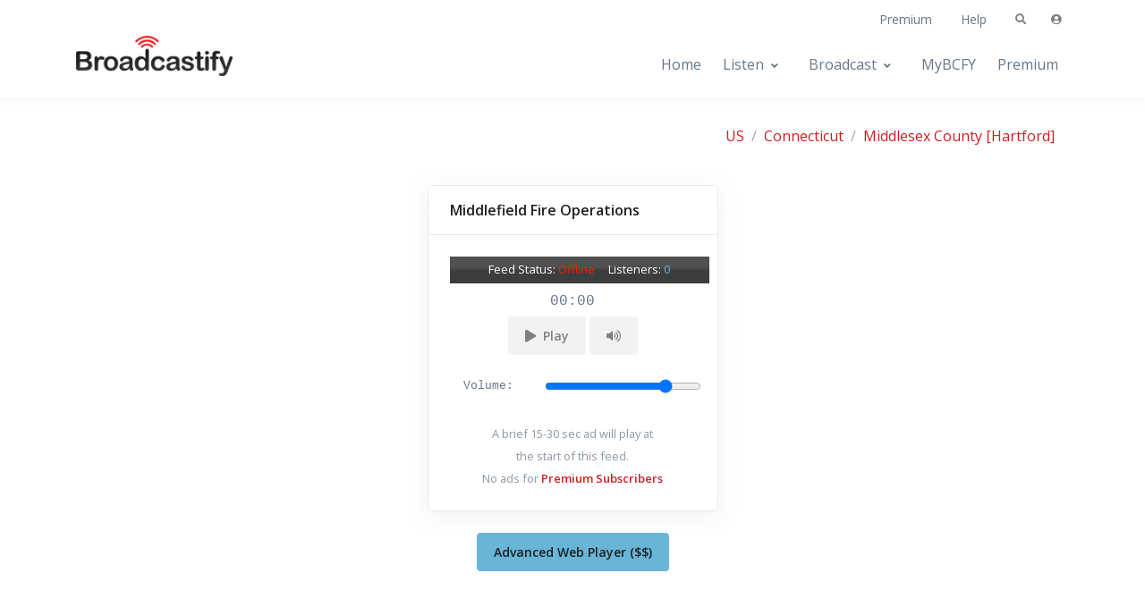

--- FILE ---
content_type: text/html; charset=utf-8
request_url: https://www.google.com/recaptcha/api2/aframe
body_size: 267
content:
<!DOCTYPE HTML><html><head><meta http-equiv="content-type" content="text/html; charset=UTF-8"></head><body><script nonce="3buQxEmcrQDKzS_BdBkgcw">/** Anti-fraud and anti-abuse applications only. See google.com/recaptcha */ try{var clients={'sodar':'https://pagead2.googlesyndication.com/pagead/sodar?'};window.addEventListener("message",function(a){try{if(a.source===window.parent){var b=JSON.parse(a.data);var c=clients[b['id']];if(c){var d=document.createElement('img');d.src=c+b['params']+'&rc='+(localStorage.getItem("rc::a")?sessionStorage.getItem("rc::b"):"");window.document.body.appendChild(d);sessionStorage.setItem("rc::e",parseInt(sessionStorage.getItem("rc::e")||0)+1);localStorage.setItem("rc::h",'1769219226709');}}}catch(b){}});window.parent.postMessage("_grecaptcha_ready", "*");}catch(b){}</script></body></html>

--- FILE ---
content_type: text/css
request_url: https://s.broadcastify.com/front-v3.2/dist/assets/css/theme.min.css
body_size: 53369
content:
@charset "UTF-8";/*!
 * Bootstrap v4.5.0 (https://getbootstrap.com/)
 * Copyright 2011-2020 The Bootstrap Authors
 * Copyright 2011-2020 Twitter, Inc.
 * Licensed under MIT (https://github.com/twbs/bootstrap/blob/master/LICENSE)
 */:root{--blue:#377dff;--indigo:#2d1582;--purple:#6f42c1;--pink:#e83e8c;--red:#ed4c78;--orange:#fd7e14;--yellow:#f5ca99;--green:#28a745;--teal:#00c9a7;--cyan:#09a5be;--white:#fff;--gray:#8c98a4;--gray-dark:#71869d;--primary:#cf1e23;--secondary:#808080;--success:#87bd0e;--info:#68b5d6;--warning:#ffcb27;--danger:#ed4c78;--light:#e4e5e5;--dark:#1a1a1a;--data:#404040;--rrprimary:#005596;--rrblue:#ECEFF5;--rrbluet:#015596;--breakpoint-xs:0;--breakpoint-sm:576px;--breakpoint-md:768px;--breakpoint-lg:992px;--breakpoint-xl:1200px;--font-family-sans-serif:-apple-system,BlinkMacSystemFont,"Segoe UI",Roboto,"Helvetica Neue",Arial,"Noto Sans",sans-serif,"Apple Color Emoji","Segoe UI Emoji","Segoe UI Symbol","Noto Color Emoji";--font-family-monospace:SFMono-Regular,Menlo,Monaco,Consolas,"Liberation Mono","Courier New",monospace}*,::after,::before{box-sizing:border-box}html{font-family:sans-serif;line-height:1.15;-webkit-text-size-adjust:100%;-webkit-tap-highlight-color:transparent}article,aside,figcaption,figure,footer,header,hgroup,main,nav,section{display:block}body{margin:0;font-family:"Open Sans",sans-serif;font-size:1rem;font-weight:400;line-height:1.6;color:#677788;text-align:left;background-color:#fff}[tabindex="-1"]:focus:not(:focus-visible){outline:0!important}hr{box-sizing:content-box;height:0;overflow:visible}h1,h2,h3,h4,h5,h6{margin-top:0;margin-bottom:.5rem}p{margin-top:0;margin-bottom:1rem}abbr[data-original-title],abbr[title]{text-decoration:underline;-webkit-text-decoration:underline dotted;text-decoration:underline dotted;cursor:help;border-bottom:0;-webkit-text-decoration-skip-ink:none;text-decoration-skip-ink:none}address{margin-bottom:1rem;font-style:normal;line-height:inherit}dl,ol,ul{margin-top:0;margin-bottom:1rem}ol ol,ol ul,ul ol,ul ul{margin-bottom:0}dt{font-weight:600}dd{margin-bottom:.5rem;margin-left:0}blockquote{margin:0 0 1rem}b,strong{font-weight:bolder}small{font-size:80%}sub,sup{position:relative;font-size:75%;line-height:0;vertical-align:baseline}sub{bottom:-.25em}sup{top:-.5em}a{color:#cf1e23;text-decoration:none;background-color:transparent}a:hover{color:#8c1418;text-decoration:none}a:not([href]){color:inherit;text-decoration:none}a:not([href]):hover{color:inherit;text-decoration:none}code,kbd,pre,samp{font-family:SFMono-Regular,Menlo,Monaco,Consolas,"Liberation Mono","Courier New",monospace;font-size:1em}pre{margin-top:0;margin-bottom:1rem;overflow:auto;-ms-overflow-style:scrollbar}figure{margin:0 0 1rem}img{vertical-align:middle;border-style:none}svg{overflow:hidden;vertical-align:middle}table{border-collapse:collapse}caption{padding-top:.75rem;padding-bottom:.75rem;color:#8c98a4;text-align:left;caption-side:bottom}th{text-align:inherit}label{display:inline-block;margin-bottom:.5rem}button{border-radius:0}button:focus{outline:1px dotted;outline:5px auto -webkit-focus-ring-color}button,input,optgroup,select,textarea{margin:0;font-family:inherit;font-size:inherit;line-height:inherit}button,input{overflow:visible}button,select{text-transform:none}[role=button]{cursor:pointer}select{word-wrap:normal}[type=button],[type=reset],[type=submit],button{-webkit-appearance:button}[type=button]:not(:disabled),[type=reset]:not(:disabled),[type=submit]:not(:disabled),button:not(:disabled){cursor:pointer}[type=button]::-moz-focus-inner,[type=reset]::-moz-focus-inner,[type=submit]::-moz-focus-inner,button::-moz-focus-inner{padding:0;border-style:none}input[type=checkbox],input[type=radio]{box-sizing:border-box;padding:0}textarea{overflow:auto;resize:vertical}fieldset{min-width:0;padding:0;margin:0;border:0}legend{display:block;width:100%;max-width:100%;padding:0;margin-bottom:.5rem;font-size:1.5rem;line-height:inherit;color:inherit;white-space:normal}@media (max-width:1200px){legend{font-size:calc(1.275rem + .3vw)}}progress{vertical-align:baseline}[type=number]::-webkit-inner-spin-button,[type=number]::-webkit-outer-spin-button{height:auto}[type=search]{outline-offset:-2px;-webkit-appearance:none}[type=search]::-webkit-search-decoration{-webkit-appearance:none}::-webkit-file-upload-button{font:inherit;-webkit-appearance:button}output{display:inline-block}summary{display:list-item;cursor:pointer}template{display:none}[hidden]{display:none!important}.h1,.h2,.h3,.h4,.h5,.h6,h1,h2,h3,h4,h5,h6{margin-bottom:.5rem;font-weight:600;line-height:1.4;color:#1e2022}.h1,h1{font-size:2.5rem}@media (max-width:1200px){.h1,h1{font-size:calc(1.375rem + 1.5vw)}}.h2,h2{font-size:1.875rem}@media (max-width:1200px){.h2,h2{font-size:calc(1.3125rem + .75vw)}}.h3,h3{font-size:1.3125rem}@media (max-width:1200px){.h3,h3{font-size:calc(1.25625rem + .075vw)}}.h4,h4{font-size:1.125rem}.h5,h5{font-size:1rem}.h6,h6{font-size:.875rem}.lead{font-size:1.25rem;font-weight:400}.display-1{font-size:6rem;font-weight:600;line-height:1.2}@media (max-width:1200px){.display-1{font-size:calc(1.725rem + 5.7vw)}}.display-2{font-size:5.5rem;font-weight:600;line-height:1.2}@media (max-width:1200px){.display-2{font-size:calc(1.675rem + 5.1vw)}}.display-3{font-size:4.5rem;font-weight:600;line-height:1.2}@media (max-width:1200px){.display-3{font-size:calc(1.575rem + 3.9vw)}}.display-4{font-size:3.5rem;font-weight:600;line-height:1.2}@media (max-width:1200px){.display-4{font-size:calc(1.475rem + 2.7vw)}}hr{margin-top:1rem;margin-bottom:1rem;border:0;border-top:.0625rem solid #e7eaf3}.small,small{font-size:80%;font-weight:400}.mark,mark{padding:.2em;background-color:#fcf8e3}.list-unstyled{padding-left:0;list-style:none}.list-inline{padding-left:0;list-style:none}.list-inline-item{display:inline-block}.list-inline-item:not(:last-child){margin-right:.5rem}.initialism{font-size:90%;text-transform:uppercase}.blockquote{margin-bottom:1rem;font-size:1rem}.blockquote-footer{display:block;font-size:80%;color:#8c98a4}.blockquote-footer::before{content:"\2014\00A0"}.img-fluid{max-width:100%;height:auto}.img-thumbnail{padding:.25rem;background-color:#fff;border:.0625rem solid #e7eaf3;border-radius:.3125rem;max-width:100%;height:auto}.figure{display:inline-block}.figure-img{margin-bottom:.5rem;line-height:1}.figure-caption{font-size:90%;color:#8c98a4}code{font-size:87.5%;color:#e83e8c;word-wrap:break-word}a>code{color:inherit}kbd{padding:.2rem .4rem;font-size:87.5%;color:#fff;background-color:#1e2022;border-radius:.25rem}kbd kbd{padding:0;font-size:100%;font-weight:600}pre{display:block;font-size:87.5%;color:#1e2022}pre code{font-size:inherit;color:inherit;word-break:normal}.pre-scrollable{max-height:340px;overflow-y:scroll}.container{width:100%;padding-right:15px;padding-left:15px;margin-right:auto;margin-left:auto}@media (min-width:576px){.container{max-width:540px}}@media (min-width:768px){.container{max-width:720px}}@media (min-width:992px){.container{max-width:960px}}@media (min-width:1200px){.container{max-width:1140px}}.container-fluid,.container-lg,.container-md,.container-sm,.container-xl{width:100%;padding-right:15px;padding-left:15px;margin-right:auto;margin-left:auto}@media (min-width:576px){.container,.container-sm{max-width:540px}}@media (min-width:768px){.container,.container-md,.container-sm{max-width:720px}}@media (min-width:992px){.container,.container-lg,.container-md,.container-sm{max-width:960px}}@media (min-width:1200px){.container,.container-lg,.container-md,.container-sm,.container-xl{max-width:1140px}}.row{display:-ms-flexbox;display:flex;-ms-flex-wrap:wrap;flex-wrap:wrap;margin-right:-15px;margin-left:-15px}.no-gutters{margin-right:0;margin-left:0}.no-gutters>.col,.no-gutters>[class*=col-]{padding-right:0;padding-left:0}.col,.col-1,.col-10,.col-11,.col-12,.col-2,.col-3,.col-4,.col-5,.col-6,.col-7,.col-8,.col-9,.col-auto,.col-lg,.col-lg-1,.col-lg-10,.col-lg-11,.col-lg-12,.col-lg-2,.col-lg-3,.col-lg-4,.col-lg-5,.col-lg-6,.col-lg-7,.col-lg-8,.col-lg-9,.col-lg-auto,.col-md,.col-md-1,.col-md-10,.col-md-11,.col-md-12,.col-md-2,.col-md-3,.col-md-4,.col-md-5,.col-md-6,.col-md-7,.col-md-8,.col-md-9,.col-md-auto,.col-sm,.col-sm-1,.col-sm-10,.col-sm-11,.col-sm-12,.col-sm-2,.col-sm-3,.col-sm-4,.col-sm-5,.col-sm-6,.col-sm-7,.col-sm-8,.col-sm-9,.col-sm-auto,.col-xl,.col-xl-1,.col-xl-10,.col-xl-11,.col-xl-12,.col-xl-2,.col-xl-3,.col-xl-4,.col-xl-5,.col-xl-6,.col-xl-7,.col-xl-8,.col-xl-9,.col-xl-auto{position:relative;width:100%;padding-right:15px;padding-left:15px}.col{-ms-flex-preferred-size:0;flex-basis:0;-ms-flex-positive:1;flex-grow:1;min-width:0;max-width:100%}.row-cols-1>*{-ms-flex:0 0 100%;flex:0 0 100%;max-width:100%}.row-cols-2>*{-ms-flex:0 0 50%;flex:0 0 50%;max-width:50%}.row-cols-3>*{-ms-flex:0 0 33.33333%;flex:0 0 33.33333%;max-width:33.33333%}.row-cols-4>*{-ms-flex:0 0 25%;flex:0 0 25%;max-width:25%}.row-cols-5>*{-ms-flex:0 0 20%;flex:0 0 20%;max-width:20%}.row-cols-6>*{-ms-flex:0 0 16.66667%;flex:0 0 16.66667%;max-width:16.66667%}.col-auto{-ms-flex:0 0 auto;flex:0 0 auto;width:auto;max-width:100%}.col-1{-ms-flex:0 0 8.33333%;flex:0 0 8.33333%;max-width:8.33333%}.col-2{-ms-flex:0 0 16.66667%;flex:0 0 16.66667%;max-width:16.66667%}.col-3{-ms-flex:0 0 25%;flex:0 0 25%;max-width:25%}.col-4{-ms-flex:0 0 33.33333%;flex:0 0 33.33333%;max-width:33.33333%}.col-5{-ms-flex:0 0 41.66667%;flex:0 0 41.66667%;max-width:41.66667%}.col-6{-ms-flex:0 0 50%;flex:0 0 50%;max-width:50%}.col-7{-ms-flex:0 0 58.33333%;flex:0 0 58.33333%;max-width:58.33333%}.col-8{-ms-flex:0 0 66.66667%;flex:0 0 66.66667%;max-width:66.66667%}.col-9{-ms-flex:0 0 75%;flex:0 0 75%;max-width:75%}.col-10{-ms-flex:0 0 83.33333%;flex:0 0 83.33333%;max-width:83.33333%}.col-11{-ms-flex:0 0 91.66667%;flex:0 0 91.66667%;max-width:91.66667%}.col-12{-ms-flex:0 0 100%;flex:0 0 100%;max-width:100%}.order-first{-ms-flex-order:-1;order:-1}.order-last{-ms-flex-order:13;order:13}.order-0{-ms-flex-order:0;order:0}.order-1{-ms-flex-order:1;order:1}.order-2{-ms-flex-order:2;order:2}.order-3{-ms-flex-order:3;order:3}.order-4{-ms-flex-order:4;order:4}.order-5{-ms-flex-order:5;order:5}.order-6{-ms-flex-order:6;order:6}.order-7{-ms-flex-order:7;order:7}.order-8{-ms-flex-order:8;order:8}.order-9{-ms-flex-order:9;order:9}.order-10{-ms-flex-order:10;order:10}.order-11{-ms-flex-order:11;order:11}.order-12{-ms-flex-order:12;order:12}.offset-1{margin-left:8.33333%}.offset-2{margin-left:16.66667%}.offset-3{margin-left:25%}.offset-4{margin-left:33.33333%}.offset-5{margin-left:41.66667%}.offset-6{margin-left:50%}.offset-7{margin-left:58.33333%}.offset-8{margin-left:66.66667%}.offset-9{margin-left:75%}.offset-10{margin-left:83.33333%}.offset-11{margin-left:91.66667%}@media (min-width:576px){.col-sm{-ms-flex-preferred-size:0;flex-basis:0;-ms-flex-positive:1;flex-grow:1;min-width:0;max-width:100%}.row-cols-sm-1>*{-ms-flex:0 0 100%;flex:0 0 100%;max-width:100%}.row-cols-sm-2>*{-ms-flex:0 0 50%;flex:0 0 50%;max-width:50%}.row-cols-sm-3>*{-ms-flex:0 0 33.33333%;flex:0 0 33.33333%;max-width:33.33333%}.row-cols-sm-4>*{-ms-flex:0 0 25%;flex:0 0 25%;max-width:25%}.row-cols-sm-5>*{-ms-flex:0 0 20%;flex:0 0 20%;max-width:20%}.row-cols-sm-6>*{-ms-flex:0 0 16.66667%;flex:0 0 16.66667%;max-width:16.66667%}.col-sm-auto{-ms-flex:0 0 auto;flex:0 0 auto;width:auto;max-width:100%}.col-sm-1{-ms-flex:0 0 8.33333%;flex:0 0 8.33333%;max-width:8.33333%}.col-sm-2{-ms-flex:0 0 16.66667%;flex:0 0 16.66667%;max-width:16.66667%}.col-sm-3{-ms-flex:0 0 25%;flex:0 0 25%;max-width:25%}.col-sm-4{-ms-flex:0 0 33.33333%;flex:0 0 33.33333%;max-width:33.33333%}.col-sm-5{-ms-flex:0 0 41.66667%;flex:0 0 41.66667%;max-width:41.66667%}.col-sm-6{-ms-flex:0 0 50%;flex:0 0 50%;max-width:50%}.col-sm-7{-ms-flex:0 0 58.33333%;flex:0 0 58.33333%;max-width:58.33333%}.col-sm-8{-ms-flex:0 0 66.66667%;flex:0 0 66.66667%;max-width:66.66667%}.col-sm-9{-ms-flex:0 0 75%;flex:0 0 75%;max-width:75%}.col-sm-10{-ms-flex:0 0 83.33333%;flex:0 0 83.33333%;max-width:83.33333%}.col-sm-11{-ms-flex:0 0 91.66667%;flex:0 0 91.66667%;max-width:91.66667%}.col-sm-12{-ms-flex:0 0 100%;flex:0 0 100%;max-width:100%}.order-sm-first{-ms-flex-order:-1;order:-1}.order-sm-last{-ms-flex-order:13;order:13}.order-sm-0{-ms-flex-order:0;order:0}.order-sm-1{-ms-flex-order:1;order:1}.order-sm-2{-ms-flex-order:2;order:2}.order-sm-3{-ms-flex-order:3;order:3}.order-sm-4{-ms-flex-order:4;order:4}.order-sm-5{-ms-flex-order:5;order:5}.order-sm-6{-ms-flex-order:6;order:6}.order-sm-7{-ms-flex-order:7;order:7}.order-sm-8{-ms-flex-order:8;order:8}.order-sm-9{-ms-flex-order:9;order:9}.order-sm-10{-ms-flex-order:10;order:10}.order-sm-11{-ms-flex-order:11;order:11}.order-sm-12{-ms-flex-order:12;order:12}.offset-sm-0{margin-left:0}.offset-sm-1{margin-left:8.33333%}.offset-sm-2{margin-left:16.66667%}.offset-sm-3{margin-left:25%}.offset-sm-4{margin-left:33.33333%}.offset-sm-5{margin-left:41.66667%}.offset-sm-6{margin-left:50%}.offset-sm-7{margin-left:58.33333%}.offset-sm-8{margin-left:66.66667%}.offset-sm-9{margin-left:75%}.offset-sm-10{margin-left:83.33333%}.offset-sm-11{margin-left:91.66667%}}@media (min-width:768px){.col-md{-ms-flex-preferred-size:0;flex-basis:0;-ms-flex-positive:1;flex-grow:1;min-width:0;max-width:100%}.row-cols-md-1>*{-ms-flex:0 0 100%;flex:0 0 100%;max-width:100%}.row-cols-md-2>*{-ms-flex:0 0 50%;flex:0 0 50%;max-width:50%}.row-cols-md-3>*{-ms-flex:0 0 33.33333%;flex:0 0 33.33333%;max-width:33.33333%}.row-cols-md-4>*{-ms-flex:0 0 25%;flex:0 0 25%;max-width:25%}.row-cols-md-5>*{-ms-flex:0 0 20%;flex:0 0 20%;max-width:20%}.row-cols-md-6>*{-ms-flex:0 0 16.66667%;flex:0 0 16.66667%;max-width:16.66667%}.col-md-auto{-ms-flex:0 0 auto;flex:0 0 auto;width:auto;max-width:100%}.col-md-1{-ms-flex:0 0 8.33333%;flex:0 0 8.33333%;max-width:8.33333%}.col-md-2{-ms-flex:0 0 16.66667%;flex:0 0 16.66667%;max-width:16.66667%}.col-md-3{-ms-flex:0 0 25%;flex:0 0 25%;max-width:25%}.col-md-4{-ms-flex:0 0 33.33333%;flex:0 0 33.33333%;max-width:33.33333%}.col-md-5{-ms-flex:0 0 41.66667%;flex:0 0 41.66667%;max-width:41.66667%}.col-md-6{-ms-flex:0 0 50%;flex:0 0 50%;max-width:50%}.col-md-7{-ms-flex:0 0 58.33333%;flex:0 0 58.33333%;max-width:58.33333%}.col-md-8{-ms-flex:0 0 66.66667%;flex:0 0 66.66667%;max-width:66.66667%}.col-md-9{-ms-flex:0 0 75%;flex:0 0 75%;max-width:75%}.col-md-10{-ms-flex:0 0 83.33333%;flex:0 0 83.33333%;max-width:83.33333%}.col-md-11{-ms-flex:0 0 91.66667%;flex:0 0 91.66667%;max-width:91.66667%}.col-md-12{-ms-flex:0 0 100%;flex:0 0 100%;max-width:100%}.order-md-first{-ms-flex-order:-1;order:-1}.order-md-last{-ms-flex-order:13;order:13}.order-md-0{-ms-flex-order:0;order:0}.order-md-1{-ms-flex-order:1;order:1}.order-md-2{-ms-flex-order:2;order:2}.order-md-3{-ms-flex-order:3;order:3}.order-md-4{-ms-flex-order:4;order:4}.order-md-5{-ms-flex-order:5;order:5}.order-md-6{-ms-flex-order:6;order:6}.order-md-7{-ms-flex-order:7;order:7}.order-md-8{-ms-flex-order:8;order:8}.order-md-9{-ms-flex-order:9;order:9}.order-md-10{-ms-flex-order:10;order:10}.order-md-11{-ms-flex-order:11;order:11}.order-md-12{-ms-flex-order:12;order:12}.offset-md-0{margin-left:0}.offset-md-1{margin-left:8.33333%}.offset-md-2{margin-left:16.66667%}.offset-md-3{margin-left:25%}.offset-md-4{margin-left:33.33333%}.offset-md-5{margin-left:41.66667%}.offset-md-6{margin-left:50%}.offset-md-7{margin-left:58.33333%}.offset-md-8{margin-left:66.66667%}.offset-md-9{margin-left:75%}.offset-md-10{margin-left:83.33333%}.offset-md-11{margin-left:91.66667%}}@media (min-width:992px){.col-lg{-ms-flex-preferred-size:0;flex-basis:0;-ms-flex-positive:1;flex-grow:1;min-width:0;max-width:100%}.row-cols-lg-1>*{-ms-flex:0 0 100%;flex:0 0 100%;max-width:100%}.row-cols-lg-2>*{-ms-flex:0 0 50%;flex:0 0 50%;max-width:50%}.row-cols-lg-3>*{-ms-flex:0 0 33.33333%;flex:0 0 33.33333%;max-width:33.33333%}.row-cols-lg-4>*{-ms-flex:0 0 25%;flex:0 0 25%;max-width:25%}.row-cols-lg-5>*{-ms-flex:0 0 20%;flex:0 0 20%;max-width:20%}.row-cols-lg-6>*{-ms-flex:0 0 16.66667%;flex:0 0 16.66667%;max-width:16.66667%}.col-lg-auto{-ms-flex:0 0 auto;flex:0 0 auto;width:auto;max-width:100%}.col-lg-1{-ms-flex:0 0 8.33333%;flex:0 0 8.33333%;max-width:8.33333%}.col-lg-2{-ms-flex:0 0 16.66667%;flex:0 0 16.66667%;max-width:16.66667%}.col-lg-3{-ms-flex:0 0 25%;flex:0 0 25%;max-width:25%}.col-lg-4{-ms-flex:0 0 33.33333%;flex:0 0 33.33333%;max-width:33.33333%}.col-lg-5{-ms-flex:0 0 41.66667%;flex:0 0 41.66667%;max-width:41.66667%}.col-lg-6{-ms-flex:0 0 50%;flex:0 0 50%;max-width:50%}.col-lg-7{-ms-flex:0 0 58.33333%;flex:0 0 58.33333%;max-width:58.33333%}.col-lg-8{-ms-flex:0 0 66.66667%;flex:0 0 66.66667%;max-width:66.66667%}.col-lg-9{-ms-flex:0 0 75%;flex:0 0 75%;max-width:75%}.col-lg-10{-ms-flex:0 0 83.33333%;flex:0 0 83.33333%;max-width:83.33333%}.col-lg-11{-ms-flex:0 0 91.66667%;flex:0 0 91.66667%;max-width:91.66667%}.col-lg-12{-ms-flex:0 0 100%;flex:0 0 100%;max-width:100%}.order-lg-first{-ms-flex-order:-1;order:-1}.order-lg-last{-ms-flex-order:13;order:13}.order-lg-0{-ms-flex-order:0;order:0}.order-lg-1{-ms-flex-order:1;order:1}.order-lg-2{-ms-flex-order:2;order:2}.order-lg-3{-ms-flex-order:3;order:3}.order-lg-4{-ms-flex-order:4;order:4}.order-lg-5{-ms-flex-order:5;order:5}.order-lg-6{-ms-flex-order:6;order:6}.order-lg-7{-ms-flex-order:7;order:7}.order-lg-8{-ms-flex-order:8;order:8}.order-lg-9{-ms-flex-order:9;order:9}.order-lg-10{-ms-flex-order:10;order:10}.order-lg-11{-ms-flex-order:11;order:11}.order-lg-12{-ms-flex-order:12;order:12}.offset-lg-0{margin-left:0}.offset-lg-1{margin-left:8.33333%}.offset-lg-2{margin-left:16.66667%}.offset-lg-3{margin-left:25%}.offset-lg-4{margin-left:33.33333%}.offset-lg-5{margin-left:41.66667%}.offset-lg-6{margin-left:50%}.offset-lg-7{margin-left:58.33333%}.offset-lg-8{margin-left:66.66667%}.offset-lg-9{margin-left:75%}.offset-lg-10{margin-left:83.33333%}.offset-lg-11{margin-left:91.66667%}}@media (min-width:1200px){.col-xl{-ms-flex-preferred-size:0;flex-basis:0;-ms-flex-positive:1;flex-grow:1;min-width:0;max-width:100%}.row-cols-xl-1>*{-ms-flex:0 0 100%;flex:0 0 100%;max-width:100%}.row-cols-xl-2>*{-ms-flex:0 0 50%;flex:0 0 50%;max-width:50%}.row-cols-xl-3>*{-ms-flex:0 0 33.33333%;flex:0 0 33.33333%;max-width:33.33333%}.row-cols-xl-4>*{-ms-flex:0 0 25%;flex:0 0 25%;max-width:25%}.row-cols-xl-5>*{-ms-flex:0 0 20%;flex:0 0 20%;max-width:20%}.row-cols-xl-6>*{-ms-flex:0 0 16.66667%;flex:0 0 16.66667%;max-width:16.66667%}.col-xl-auto{-ms-flex:0 0 auto;flex:0 0 auto;width:auto;max-width:100%}.col-xl-1{-ms-flex:0 0 8.33333%;flex:0 0 8.33333%;max-width:8.33333%}.col-xl-2{-ms-flex:0 0 16.66667%;flex:0 0 16.66667%;max-width:16.66667%}.col-xl-3{-ms-flex:0 0 25%;flex:0 0 25%;max-width:25%}.col-xl-4{-ms-flex:0 0 33.33333%;flex:0 0 33.33333%;max-width:33.33333%}.col-xl-5{-ms-flex:0 0 41.66667%;flex:0 0 41.66667%;max-width:41.66667%}.col-xl-6{-ms-flex:0 0 50%;flex:0 0 50%;max-width:50%}.col-xl-7{-ms-flex:0 0 58.33333%;flex:0 0 58.33333%;max-width:58.33333%}.col-xl-8{-ms-flex:0 0 66.66667%;flex:0 0 66.66667%;max-width:66.66667%}.col-xl-9{-ms-flex:0 0 75%;flex:0 0 75%;max-width:75%}.col-xl-10{-ms-flex:0 0 83.33333%;flex:0 0 83.33333%;max-width:83.33333%}.col-xl-11{-ms-flex:0 0 91.66667%;flex:0 0 91.66667%;max-width:91.66667%}.col-xl-12{-ms-flex:0 0 100%;flex:0 0 100%;max-width:100%}.order-xl-first{-ms-flex-order:-1;order:-1}.order-xl-last{-ms-flex-order:13;order:13}.order-xl-0{-ms-flex-order:0;order:0}.order-xl-1{-ms-flex-order:1;order:1}.order-xl-2{-ms-flex-order:2;order:2}.order-xl-3{-ms-flex-order:3;order:3}.order-xl-4{-ms-flex-order:4;order:4}.order-xl-5{-ms-flex-order:5;order:5}.order-xl-6{-ms-flex-order:6;order:6}.order-xl-7{-ms-flex-order:7;order:7}.order-xl-8{-ms-flex-order:8;order:8}.order-xl-9{-ms-flex-order:9;order:9}.order-xl-10{-ms-flex-order:10;order:10}.order-xl-11{-ms-flex-order:11;order:11}.order-xl-12{-ms-flex-order:12;order:12}.offset-xl-0{margin-left:0}.offset-xl-1{margin-left:8.33333%}.offset-xl-2{margin-left:16.66667%}.offset-xl-3{margin-left:25%}.offset-xl-4{margin-left:33.33333%}.offset-xl-5{margin-left:41.66667%}.offset-xl-6{margin-left:50%}.offset-xl-7{margin-left:58.33333%}.offset-xl-8{margin-left:66.66667%}.offset-xl-9{margin-left:75%}.offset-xl-10{margin-left:83.33333%}.offset-xl-11{margin-left:91.66667%}}.table{width:100%;margin-bottom:1rem;color:#677788}.table td,.table th{padding:.75rem;vertical-align:top;border-top:.0625rem solid #e7eaf3}.table thead th{vertical-align:bottom;border-bottom:.125rem solid #e7eaf3}.table tbody+tbody{border-top:.125rem solid #e7eaf3}.table-sm td,.table-sm th{padding:.3rem}.table-bordered{border:.0625rem solid #e7eaf3}.table-bordered td,.table-bordered th{border:.0625rem solid #e7eaf3}.table-bordered thead td,.table-bordered thead th{border-bottom-width:.125rem}.table-borderless tbody+tbody,.table-borderless td,.table-borderless th,.table-borderless thead th{border:0}.table-striped tbody tr:nth-of-type(odd){background-color:#f8fafd}.table-hover tbody tr:hover{color:#677788;background-color:rgba(231,234,243,.4)}.table-primary,.table-primary>td,.table-primary>th{background-color:#f2c0c1}.table-primary tbody+tbody,.table-primary td,.table-primary th,.table-primary thead th{border-color:#e68a8d}.table-hover .table-primary:hover{background-color:#eeabac}.table-hover .table-primary:hover>td,.table-hover .table-primary:hover>th{background-color:#eeabac}.table-secondary,.table-secondary>td,.table-secondary>th{background-color:#dbdbdb}.table-secondary tbody+tbody,.table-secondary td,.table-secondary th,.table-secondary thead th{border-color:#bdbdbd}.table-hover .table-secondary:hover{background-color:#cecece}.table-hover .table-secondary:hover>td,.table-hover .table-secondary:hover>th{background-color:#cecece}.table-success,.table-success>td,.table-success>th{background-color:#ddedbc}.table-success tbody+tbody,.table-success td,.table-success th,.table-success thead th{border-color:#c1dd82}.table-hover .table-success:hover{background-color:#d3e8a8}.table-hover .table-success:hover>td,.table-hover .table-success:hover>th{background-color:#d3e8a8}.table-info,.table-info>td,.table-info>th{background-color:#d5eaf4}.table-info tbody+tbody,.table-info td,.table-info th,.table-info thead th{border-color:#b0d9ea}.table-hover .table-info:hover{background-color:#c1e0ef}.table-hover .table-info:hover>td,.table-hover .table-info:hover>th{background-color:#c1e0ef}.table-warning,.table-warning>td,.table-warning>th{background-color:#fff0c3}.table-warning tbody+tbody,.table-warning td,.table-warning th,.table-warning thead th{border-color:#ffe48f}.table-hover .table-warning:hover{background-color:#ffeaaa}.table-hover .table-warning:hover>td,.table-hover .table-warning:hover>th{background-color:#ffeaaa}.table-danger,.table-danger>td,.table-danger>th{background-color:#facdd9}.table-danger tbody+tbody,.table-danger td,.table-danger th,.table-danger thead th{border-color:#f6a2b9}.table-hover .table-danger:hover{background-color:#f8b6c7}.table-hover .table-danger:hover>td,.table-hover .table-danger:hover>th{background-color:#f8b6c7}.table-light,.table-light>td,.table-light>th{background-color:#f7f8f8}.table-light tbody+tbody,.table-light td,.table-light th,.table-light thead th{border-color:#f1f1f1}.table-hover .table-light:hover{background-color:#e9ecec}.table-hover .table-light:hover>td,.table-hover .table-light:hover>th{background-color:#e9ecec}.table-dark,.table-dark>td,.table-dark>th{background-color:#bfbfbf}.table-dark tbody+tbody,.table-dark td,.table-dark th,.table-dark thead th{border-color:#888}.table-hover .table-dark:hover{background-color:#b2b2b2}.table-hover .table-dark:hover>td,.table-hover .table-dark:hover>th{background-color:#b2b2b2}.table-data,.table-data>td,.table-data>th{background-color:#cacaca}.table-data tbody+tbody,.table-data td,.table-data th,.table-data thead th{border-color:#9c9c9c}.table-hover .table-data:hover{background-color:#bdbdbd}.table-hover .table-data:hover>td,.table-hover .table-data:hover>th{background-color:#bdbdbd}.table-rrprimary,.table-rrprimary>td,.table-rrprimary>th{background-color:#b8cfe2}.table-rrprimary tbody+tbody,.table-rrprimary td,.table-rrprimary th,.table-rrprimary thead th{border-color:#7aa7c8}.table-hover .table-rrprimary:hover{background-color:#a6c3db}.table-hover .table-rrprimary:hover>td,.table-hover .table-rrprimary:hover>th{background-color:#a6c3db}.table-rrblue,.table-rrblue>td,.table-rrblue>th{background-color:#fafbfc}.table-rrblue tbody+tbody,.table-rrblue td,.table-rrblue th,.table-rrblue thead th{border-color:#f5f7fa}.table-hover .table-rrblue:hover{background-color:#eaeef2}.table-hover .table-rrblue:hover>td,.table-hover .table-rrblue:hover>th{background-color:#eaeef2}.table-rrbluet,.table-rrbluet>td,.table-rrbluet>th{background-color:#b8cfe2}.table-rrbluet tbody+tbody,.table-rrbluet td,.table-rrbluet th,.table-rrbluet thead th{border-color:#7ba7c8}.table-hover .table-rrbluet:hover{background-color:#a6c3db}.table-hover .table-rrbluet:hover>td,.table-hover .table-rrbluet:hover>th{background-color:#a6c3db}.table-active,.table-active>td,.table-active>th{background-color:rgba(231,234,243,.4)}.table-hover .table-active:hover{background-color:rgba(214,219,235,.4)}.table-hover .table-active:hover>td,.table-hover .table-active:hover>th{background-color:rgba(214,219,235,.4)}.table .thead-dark th{color:#fff;background-color:#21325b;border-color:#2b4177}.table .thead-light th{color:#677788;background-color:#f8fafd;border-color:#e7eaf3}.table-dark{color:#fff;background-color:#21325b}.table-dark td,.table-dark th,.table-dark thead th{border-color:#2b4177}.table-dark.table-bordered{border:0}.table-dark.table-striped tbody tr:nth-of-type(odd){background-color:rgba(255,255,255,.05)}.table-dark.table-hover tbody tr:hover{color:#fff;background-color:rgba(255,255,255,.075)}@media (max-width:575.98px){.table-responsive-sm{display:block;width:100%;overflow-x:auto;-webkit-overflow-scrolling:touch}.table-responsive-sm>.table-bordered{border:0}}@media (max-width:767.98px){.table-responsive-md{display:block;width:100%;overflow-x:auto;-webkit-overflow-scrolling:touch}.table-responsive-md>.table-bordered{border:0}}@media (max-width:991.98px){.table-responsive-lg{display:block;width:100%;overflow-x:auto;-webkit-overflow-scrolling:touch}.table-responsive-lg>.table-bordered{border:0}}@media (max-width:1199.98px){.table-responsive-xl{display:block;width:100%;overflow-x:auto;-webkit-overflow-scrolling:touch}.table-responsive-xl>.table-bordered{border:0}}.table-responsive{display:block;width:100%;overflow-x:auto;-webkit-overflow-scrolling:touch}.table-responsive>.table-bordered{border:0}.form-control{display:block;width:100%;height:calc(1.6em + 1.625rem);padding:.75rem 1rem;font-size:1rem;font-weight:400;line-height:1.6;color:#1e2022;background-color:#fff;background-clip:padding-box;border:.0625rem solid #e7eaf3;border-radius:.3125rem;transition:border-color .15s ease-in-out,box-shadow .15s ease-in-out}@media (prefers-reduced-motion:reduce){.form-control{transition:none}}.form-control::-ms-expand{background-color:transparent;border:0}.form-control:-moz-focusring{color:transparent;text-shadow:0 0 0 #1e2022}.form-control:focus{color:#1e2022;background-color:#fff;border-color:rgba(207,30,35,.4);outline:0;box-shadow:0 0 10px rgba(207,30,35,.1)}.form-control::-webkit-input-placeholder{color:#97a4af;opacity:1}.form-control::-moz-placeholder{color:#97a4af;opacity:1}.form-control:-ms-input-placeholder{color:#97a4af;opacity:1}.form-control::-ms-input-placeholder{color:#97a4af;opacity:1}.form-control::placeholder{color:#97a4af;opacity:1}.form-control:disabled,.form-control[readonly]{background-color:#f8fafd;opacity:1}input[type=date].form-control,input[type=datetime-local].form-control,input[type=month].form-control,input[type=time].form-control{-webkit-appearance:none;-moz-appearance:none;appearance:none}select.form-control:focus::-ms-value{color:#1e2022;background-color:#fff}.form-control-file,.form-control-range{display:block;width:100%}.col-form-label{padding-top:.8125rem;padding-bottom:.8125rem;margin-bottom:0;font-size:inherit;line-height:1.6}.col-form-label-lg{padding-top:1.1875rem;padding-bottom:1.1875rem;font-size:1.25rem;line-height:1.5}.col-form-label-sm{padding-top:.6875rem;padding-bottom:.6875rem;font-size:.875rem;line-height:1.5}.form-control-plaintext{display:block;width:100%;padding:.75rem 0;margin-bottom:0;font-size:1rem;line-height:1.6;color:#677788;background-color:transparent;border:solid transparent;border-width:.0625rem 0}.form-control-plaintext.form-control-lg,.form-control-plaintext.form-control-sm{padding-right:0;padding-left:0}.form-control-sm{height:calc(1.5em + 1.375rem);padding:.625rem 1.125rem;font-size:.875rem;line-height:1.5;border-radius:.25rem}.form-control-lg{height:calc(1.5em + 2.375rem);padding:1.125rem 1.125rem;font-size:1.25rem;line-height:1.5;border-radius:.5rem}select.form-control[multiple],select.form-control[size]{height:auto}textarea.form-control{height:auto}.form-group{margin-bottom:1.5rem}.form-text{display:block;margin-top:.25rem}.form-row{display:-ms-flexbox;display:flex;-ms-flex-wrap:wrap;flex-wrap:wrap;margin-right:-5px;margin-left:-5px}.form-row>.col,.form-row>[class*=col-]{padding-right:5px;padding-left:5px}.form-check{position:relative;display:block;padding-left:1.25rem}.form-check-input{position:absolute;margin-top:.3rem;margin-left:-1.25rem}.form-check-input:disabled~.form-check-label,.form-check-input[disabled]~.form-check-label{color:#8c98a4}.form-check-label{margin-bottom:0}.form-check-inline{display:-ms-inline-flexbox;display:inline-flex;-ms-flex-align:center;align-items:center;padding-left:0;margin-right:.75rem}.form-check-inline .form-check-input{position:static;margin-top:0;margin-right:.3125rem;margin-left:0}.valid-feedback{display:none;width:100%;margin-top:.25rem;font-size:80%;color:#87bd0e}.valid-tooltip{position:absolute;top:100%;z-index:5;display:none;max-width:100%;padding:.25rem .5rem;margin-top:.1rem;font-size:.875rem;line-height:1.6;color:#1e2022;background-color:#87bd0e;border-radius:.3125rem}.is-valid~.valid-feedback,.is-valid~.valid-tooltip,.was-validated :valid~.valid-feedback,.was-validated :valid~.valid-tooltip{display:block}.form-control.is-valid,.was-validated .form-control:valid{border-color:#87bd0e;padding-right:calc(1.6em + 1.5rem);background-image:url("data:image/svg+xml,%3csvg xmlns='http://www.w3.org/2000/svg' width='8' height='8' viewBox='0 0 8 8'%3e%3cpath fill='%2387bd0e' d='M2.3 6.73L.6 4.53c-.4-1.04.46-1.4 1.1-.8l1.1 1.4 3.4-3.8c.6-.63 1.6-.27 1.2.7l-4 4.6c-.43.5-.8.4-1.1.1z'/%3e%3c/svg%3e");background-repeat:no-repeat;background-position:right calc(.4em + .375rem) center;background-size:calc(.8em + .75rem) calc(.8em + .75rem)}.form-control.is-valid:focus,.was-validated .form-control:valid:focus{border-color:#87bd0e;box-shadow:0 0 0 .2rem rgba(135,189,14,.25)}.was-validated textarea.form-control:valid,textarea.form-control.is-valid{padding-right:calc(1.6em + 1.5rem);background-position:top calc(.4em + .375rem) right calc(.4em + .375rem)}.custom-select.is-valid,.was-validated .custom-select:valid{border-color:#87bd0e;padding-right:calc(.75em + 3.125rem);background:url("data:image/svg+xml,%3Csvg width='24' height='24' viewBox='0 0 24 24' fill='%2371869d' xmlns='http://www.w3.org/2000/svg'%3E%3Cpath d='M12.72,15.78a.75.75,0,0,1-.53.22h-.38a.77.77,0,0,1-.53-.22L6.15,10.64a.5.5,0,0,1,0-.71l.71-.71a.49.49,0,0,1,.7,0L12,13.67l4.44-4.45a.5.5,0,0,1,.71,0l.7.71a.5.5,0,0,1,0,.71Z'/%3E%3C/svg%3E") no-repeat right .5rem center/1rem 1rem,url("data:image/svg+xml,%3csvg xmlns='http://www.w3.org/2000/svg' width='8' height='8' viewBox='0 0 8 8'%3e%3cpath fill='%2387bd0e' d='M2.3 6.73L.6 4.53c-.4-1.04.46-1.4 1.1-.8l1.1 1.4 3.4-3.8c.6-.63 1.6-.27 1.2.7l-4 4.6c-.43.5-.8.4-1.1.1z'/%3e%3c/svg%3e") #fff no-repeat center right 2rem/calc(.8em + .75rem) calc(.8em + .75rem)}.custom-select.is-valid:focus,.was-validated .custom-select:valid:focus{border-color:#87bd0e;box-shadow:0 0 0 .2rem rgba(135,189,14,.25)}.form-check-input.is-valid~.form-check-label,.was-validated .form-check-input:valid~.form-check-label{color:#87bd0e}.form-check-input.is-valid~.valid-feedback,.form-check-input.is-valid~.valid-tooltip,.was-validated .form-check-input:valid~.valid-feedback,.was-validated .form-check-input:valid~.valid-tooltip{display:block}.custom-control-input.is-valid~.custom-control-label,.was-validated .custom-control-input:valid~.custom-control-label{color:#87bd0e}.custom-control-input.is-valid~.custom-control-label::before,.was-validated .custom-control-input:valid~.custom-control-label::before{border-color:#87bd0e}.custom-control-input.is-valid:checked~.custom-control-label::before,.was-validated .custom-control-input:valid:checked~.custom-control-label::before{border-color:#a9ec12;background-color:#a9ec12}.custom-control-input.is-valid:focus~.custom-control-label::before,.was-validated .custom-control-input:valid:focus~.custom-control-label::before{box-shadow:0 0 0 .2rem rgba(135,189,14,.25)}.custom-control-input.is-valid:focus:not(:checked)~.custom-control-label::before,.was-validated .custom-control-input:valid:focus:not(:checked)~.custom-control-label::before{border-color:#87bd0e}.custom-file-input.is-valid~.custom-file-label,.was-validated .custom-file-input:valid~.custom-file-label{border-color:#87bd0e}.custom-file-input.is-valid:focus~.custom-file-label,.was-validated .custom-file-input:valid:focus~.custom-file-label{border-color:#87bd0e;box-shadow:0 0 0 .2rem rgba(135,189,14,.25)}.invalid-feedback{display:none;width:100%;margin-top:.25rem;font-size:80%;color:#ed4c78}.invalid-tooltip{position:absolute;top:100%;z-index:5;display:none;max-width:100%;padding:.25rem .5rem;margin-top:.1rem;font-size:.875rem;line-height:1.6;color:#fff;background-color:#ed4c78;border-radius:.3125rem}.is-invalid~.invalid-feedback,.is-invalid~.invalid-tooltip,.was-validated :invalid~.invalid-feedback,.was-validated :invalid~.invalid-tooltip{display:block}.form-control.is-invalid,.was-validated .form-control:invalid{border-color:#ed4c78;padding-right:calc(1.6em + 1.5rem);background-image:url("data:image/svg+xml,%3csvg xmlns='http://www.w3.org/2000/svg' width='12' height='12' fill='none' stroke='%23ed4c78' viewBox='0 0 12 12'%3e%3ccircle cx='6' cy='6' r='4.5'/%3e%3cpath stroke-linejoin='round' d='M5.8 3.6h.4L6 6.5z'/%3e%3ccircle cx='6' cy='8.2' r='.6' fill='%23ed4c78' stroke='none'/%3e%3c/svg%3e");background-repeat:no-repeat;background-position:right calc(.4em + .375rem) center;background-size:calc(.8em + .75rem) calc(.8em + .75rem)}.form-control.is-invalid:focus,.was-validated .form-control:invalid:focus{border-color:#ed4c78;box-shadow:0 0 0 .2rem rgba(237,76,120,.25)}.was-validated textarea.form-control:invalid,textarea.form-control.is-invalid{padding-right:calc(1.6em + 1.5rem);background-position:top calc(.4em + .375rem) right calc(.4em + .375rem)}.custom-select.is-invalid,.was-validated .custom-select:invalid{border-color:#ed4c78;padding-right:calc(.75em + 3.125rem);background:url("data:image/svg+xml,%3Csvg width='24' height='24' viewBox='0 0 24 24' fill='%2371869d' xmlns='http://www.w3.org/2000/svg'%3E%3Cpath d='M12.72,15.78a.75.75,0,0,1-.53.22h-.38a.77.77,0,0,1-.53-.22L6.15,10.64a.5.5,0,0,1,0-.71l.71-.71a.49.49,0,0,1,.7,0L12,13.67l4.44-4.45a.5.5,0,0,1,.71,0l.7.71a.5.5,0,0,1,0,.71Z'/%3E%3C/svg%3E") no-repeat right .5rem center/1rem 1rem,url("data:image/svg+xml,%3csvg xmlns='http://www.w3.org/2000/svg' width='12' height='12' fill='none' stroke='%23ed4c78' viewBox='0 0 12 12'%3e%3ccircle cx='6' cy='6' r='4.5'/%3e%3cpath stroke-linejoin='round' d='M5.8 3.6h.4L6 6.5z'/%3e%3ccircle cx='6' cy='8.2' r='.6' fill='%23ed4c78' stroke='none'/%3e%3c/svg%3e") #fff no-repeat center right 2rem/calc(.8em + .75rem) calc(.8em + .75rem)}.custom-select.is-invalid:focus,.was-validated .custom-select:invalid:focus{border-color:#ed4c78;box-shadow:0 0 0 .2rem rgba(237,76,120,.25)}.form-check-input.is-invalid~.form-check-label,.was-validated .form-check-input:invalid~.form-check-label{color:#ed4c78}.form-check-input.is-invalid~.invalid-feedback,.form-check-input.is-invalid~.invalid-tooltip,.was-validated .form-check-input:invalid~.invalid-feedback,.was-validated .form-check-input:invalid~.invalid-tooltip{display:block}.custom-control-input.is-invalid~.custom-control-label,.was-validated .custom-control-input:invalid~.custom-control-label{color:#ed4c78}.custom-control-input.is-invalid~.custom-control-label::before,.was-validated .custom-control-input:invalid~.custom-control-label::before{border-color:#ed4c78}.custom-control-input.is-invalid:checked~.custom-control-label::before,.was-validated .custom-control-input:invalid:checked~.custom-control-label::before{border-color:#f27a9b;background-color:#f27a9b}.custom-control-input.is-invalid:focus~.custom-control-label::before,.was-validated .custom-control-input:invalid:focus~.custom-control-label::before{box-shadow:0 0 0 .2rem rgba(237,76,120,.25)}.custom-control-input.is-invalid:focus:not(:checked)~.custom-control-label::before,.was-validated .custom-control-input:invalid:focus:not(:checked)~.custom-control-label::before{border-color:#ed4c78}.custom-file-input.is-invalid~.custom-file-label,.was-validated .custom-file-input:invalid~.custom-file-label{border-color:#ed4c78}.custom-file-input.is-invalid:focus~.custom-file-label,.was-validated .custom-file-input:invalid:focus~.custom-file-label{border-color:#ed4c78;box-shadow:0 0 0 .2rem rgba(237,76,120,.25)}.form-inline{display:-ms-flexbox;display:flex;-ms-flex-flow:row wrap;flex-flow:row wrap;-ms-flex-align:center;align-items:center}.form-inline .form-check{width:100%}@media (min-width:576px){.form-inline label{display:-ms-flexbox;display:flex;-ms-flex-align:center;align-items:center;-ms-flex-pack:center;justify-content:center;margin-bottom:0}.form-inline .form-group{display:-ms-flexbox;display:flex;-ms-flex:0 0 auto;flex:0 0 auto;-ms-flex-flow:row wrap;flex-flow:row wrap;-ms-flex-align:center;align-items:center;margin-bottom:0}.form-inline .form-control{display:inline-block;width:auto;vertical-align:middle}.form-inline .form-control-plaintext{display:inline-block}.form-inline .custom-select,.form-inline .input-group{width:auto}.form-inline .form-check{display:-ms-flexbox;display:flex;-ms-flex-align:center;align-items:center;-ms-flex-pack:center;justify-content:center;width:auto;padding-left:0}.form-inline .form-check-input{position:relative;-ms-flex-negative:0;flex-shrink:0;margin-top:0;margin-right:.25rem;margin-left:0}.form-inline .custom-control{-ms-flex-align:center;align-items:center;-ms-flex-pack:center;justify-content:center}.form-inline .custom-control-label{margin-bottom:0}}.btn{display:inline-block;font-weight:600;color:#677788;text-align:center;vertical-align:middle;-webkit-user-select:none;-moz-user-select:none;-ms-user-select:none;user-select:none;background-color:transparent;border:.0625rem solid transparent;padding:.75rem 1rem;font-size:1rem;line-height:1.6;border-radius:.3125rem;transition:all .2s ease-in-out}@media (prefers-reduced-motion:reduce){.btn{transition:none}}.btn:hover{color:#677788;text-decoration:none}.btn.focus,.btn:focus{outline:0;box-shadow:0 0 0 .2rem rgba(207,30,35,.25)}.btn.disabled,.btn:disabled{opacity:.65}.btn:not(:disabled):not(.disabled){cursor:pointer}a.btn.disabled,fieldset:disabled a.btn{pointer-events:none}.btn-primary{color:#fff;background-color:#cf1e23;border-color:#cf1e23}.btn-primary:hover{color:#fff;background-color:#ae191d;border-color:#a2181b}.btn-primary.focus,.btn-primary:focus{color:#fff;background-color:#ae191d;border-color:#a2181b;box-shadow:0 0 0 .2rem rgba(214,64,68,.5)}.btn-primary.disabled,.btn-primary:disabled{color:#fff;background-color:#cf1e23;border-color:#cf1e23}.btn-primary:not(:disabled):not(.disabled).active,.btn-primary:not(:disabled):not(.disabled):active,.show>.btn-primary.dropdown-toggle{color:#fff;background-color:#a2181b;border-color:#97161a}.btn-primary:not(:disabled):not(.disabled).active:focus,.btn-primary:not(:disabled):not(.disabled):active:focus,.show>.btn-primary.dropdown-toggle:focus{box-shadow:0 0 0 .2rem rgba(214,64,68,.5)}.btn-secondary{color:#fff;background-color:grey;border-color:grey}.btn-secondary:hover{color:#fff;background-color:#6d6d6d;border-color:#676767}.btn-secondary.focus,.btn-secondary:focus{color:#fff;background-color:#6d6d6d;border-color:#676767;box-shadow:0 0 0 .2rem rgba(147,147,147,.5)}.btn-secondary.disabled,.btn-secondary:disabled{color:#fff;background-color:grey;border-color:grey}.btn-secondary:not(:disabled):not(.disabled).active,.btn-secondary:not(:disabled):not(.disabled):active,.show>.btn-secondary.dropdown-toggle{color:#fff;background-color:#676767;border-color:#606060}.btn-secondary:not(:disabled):not(.disabled).active:focus,.btn-secondary:not(:disabled):not(.disabled):active:focus,.show>.btn-secondary.dropdown-toggle:focus{box-shadow:0 0 0 .2rem rgba(147,147,147,.5)}.btn-success{color:#1e2022;background-color:#87bd0e;border-color:#87bd0e}.btn-success:hover{color:#fff;background-color:#6e990b;border-color:#658e0a}.btn-success.focus,.btn-success:focus{color:#fff;background-color:#6e990b;border-color:#658e0a;box-shadow:0 0 0 .2rem rgba(119,165,17,.5)}.btn-success.disabled,.btn-success:disabled{color:#1e2022;background-color:#87bd0e;border-color:#87bd0e}.btn-success:not(:disabled):not(.disabled).active,.btn-success:not(:disabled):not(.disabled):active,.show>.btn-success.dropdown-toggle{color:#fff;background-color:#658e0a;border-color:#5d820a}.btn-success:not(:disabled):not(.disabled).active:focus,.btn-success:not(:disabled):not(.disabled):active:focus,.show>.btn-success.dropdown-toggle:focus{box-shadow:0 0 0 .2rem rgba(119,165,17,.5)}.btn-info{color:#1e2022;background-color:#68b5d6;border-color:#68b5d6}.btn-info:hover{color:#fff;background-color:#4aa6ce;border-color:#40a1cb}.btn-info.focus,.btn-info:focus{color:#fff;background-color:#4aa6ce;border-color:#40a1cb;box-shadow:0 0 0 .2rem rgba(93,159,187,.5)}.btn-info.disabled,.btn-info:disabled{color:#1e2022;background-color:#68b5d6;border-color:#68b5d6}.btn-info:not(:disabled):not(.disabled).active,.btn-info:not(:disabled):not(.disabled):active,.show>.btn-info.dropdown-toggle{color:#fff;background-color:#40a1cb;border-color:#369cc8}.btn-info:not(:disabled):not(.disabled).active:focus,.btn-info:not(:disabled):not(.disabled):active:focus,.show>.btn-info.dropdown-toggle:focus{box-shadow:0 0 0 .2rem rgba(93,159,187,.5)}.btn-warning{color:#1e2022;background-color:#ffcb27;border-color:#ffcb27}.btn-warning:hover{color:#1e2022;background-color:#ffc201;border-color:#f3b900}.btn-warning.focus,.btn-warning:focus{color:#1e2022;background-color:#ffc201;border-color:#f3b900;box-shadow:0 0 0 .2rem rgba(221,177,38,.5)}.btn-warning.disabled,.btn-warning:disabled{color:#1e2022;background-color:#ffcb27;border-color:#ffcb27}.btn-warning:not(:disabled):not(.disabled).active,.btn-warning:not(:disabled):not(.disabled):active,.show>.btn-warning.dropdown-toggle{color:#1e2022;background-color:#f3b900;border-color:#e6af00}.btn-warning:not(:disabled):not(.disabled).active:focus,.btn-warning:not(:disabled):not(.disabled):active:focus,.show>.btn-warning.dropdown-toggle:focus{box-shadow:0 0 0 .2rem rgba(221,177,38,.5)}.btn-danger{color:#fff;background-color:#ed4c78;border-color:#ed4c78}.btn-danger:hover{color:#fff;background-color:#ea295e;border-color:#e81e55}.btn-danger.focus,.btn-danger:focus{color:#fff;background-color:#ea295e;border-color:#e81e55;box-shadow:0 0 0 .2rem rgba(240,103,140,.5)}.btn-danger.disabled,.btn-danger:disabled{color:#fff;background-color:#ed4c78;border-color:#ed4c78}.btn-danger:not(:disabled):not(.disabled).active,.btn-danger:not(:disabled):not(.disabled):active,.show>.btn-danger.dropdown-toggle{color:#fff;background-color:#e81e55;border-color:#e2174e}.btn-danger:not(:disabled):not(.disabled).active:focus,.btn-danger:not(:disabled):not(.disabled):active:focus,.show>.btn-danger.dropdown-toggle:focus{box-shadow:0 0 0 .2rem rgba(240,103,140,.5)}.btn-light{color:#1e2022;background-color:#e4e5e5;border-color:#e4e5e5}.btn-light:hover{color:#1e2022;background-color:#d1d2d2;border-color:#cacccc}.btn-light.focus,.btn-light:focus{color:#1e2022;background-color:#d1d2d2;border-color:#cacccc;box-shadow:0 0 0 .2rem rgba(198,199,200,.5)}.btn-light.disabled,.btn-light:disabled{color:#1e2022;background-color:#e4e5e5;border-color:#e4e5e5}.btn-light:not(:disabled):not(.disabled).active,.btn-light:not(:disabled):not(.disabled):active,.show>.btn-light.dropdown-toggle{color:#1e2022;background-color:#cacccc;border-color:#c4c6c6}.btn-light:not(:disabled):not(.disabled).active:focus,.btn-light:not(:disabled):not(.disabled):active:focus,.show>.btn-light.dropdown-toggle:focus{box-shadow:0 0 0 .2rem rgba(198,199,200,.5)}.btn-dark{color:#fff;background-color:#1a1a1a;border-color:#1a1a1a}.btn-dark:hover{color:#fff;background-color:#070707;border-color:#010101}.btn-dark.focus,.btn-dark:focus{color:#fff;background-color:#070707;border-color:#010101;box-shadow:0 0 0 .2rem rgba(60,60,60,.5)}.btn-dark.disabled,.btn-dark:disabled{color:#fff;background-color:#1a1a1a;border-color:#1a1a1a}.btn-dark:not(:disabled):not(.disabled).active,.btn-dark:not(:disabled):not(.disabled):active,.show>.btn-dark.dropdown-toggle{color:#fff;background-color:#010101;border-color:#000}.btn-dark:not(:disabled):not(.disabled).active:focus,.btn-dark:not(:disabled):not(.disabled):active:focus,.show>.btn-dark.dropdown-toggle:focus{box-shadow:0 0 0 .2rem rgba(60,60,60,.5)}.btn-data{color:#fff;background-color:#404040;border-color:#404040}.btn-data:hover{color:#fff;background-color:#2d2d2d;border-color:#272727}.btn-data.focus,.btn-data:focus{color:#fff;background-color:#2d2d2d;border-color:#272727;box-shadow:0 0 0 .2rem rgba(93,93,93,.5)}.btn-data.disabled,.btn-data:disabled{color:#fff;background-color:#404040;border-color:#404040}.btn-data:not(:disabled):not(.disabled).active,.btn-data:not(:disabled):not(.disabled):active,.show>.btn-data.dropdown-toggle{color:#fff;background-color:#272727;border-color:#202020}.btn-data:not(:disabled):not(.disabled).active:focus,.btn-data:not(:disabled):not(.disabled):active:focus,.show>.btn-data.dropdown-toggle:focus{box-shadow:0 0 0 .2rem rgba(93,93,93,.5)}.btn-rrprimary{color:#fff;background-color:#005596;border-color:#005596}.btn-rrprimary:hover{color:#fff;background-color:#003f70;border-color:#003863}.btn-rrprimary.focus,.btn-rrprimary:focus{color:#fff;background-color:#003f70;border-color:#003863;box-shadow:0 0 0 .2rem rgba(38,111,166,.5)}.btn-rrprimary.disabled,.btn-rrprimary:disabled{color:#fff;background-color:#005596;border-color:#005596}.btn-rrprimary:not(:disabled):not(.disabled).active,.btn-rrprimary:not(:disabled):not(.disabled):active,.show>.btn-rrprimary.dropdown-toggle{color:#fff;background-color:#003863;border-color:#003156}.btn-rrprimary:not(:disabled):not(.disabled).active:focus,.btn-rrprimary:not(:disabled):not(.disabled):active:focus,.show>.btn-rrprimary.dropdown-toggle:focus{box-shadow:0 0 0 .2rem rgba(38,111,166,.5)}.btn-rrblue{color:#1e2022;background-color:#eceff5;border-color:#eceff5}.btn-rrblue:hover{color:#1e2022;background-color:#d3dae8;border-color:#cbd3e3}.btn-rrblue.focus,.btn-rrblue:focus{color:#1e2022;background-color:#d3dae8;border-color:#cbd3e3;box-shadow:0 0 0 .2rem rgba(205,208,213,.5)}.btn-rrblue.disabled,.btn-rrblue:disabled{color:#1e2022;background-color:#eceff5;border-color:#eceff5}.btn-rrblue:not(:disabled):not(.disabled).active,.btn-rrblue:not(:disabled):not(.disabled):active,.show>.btn-rrblue.dropdown-toggle{color:#1e2022;background-color:#cbd3e3;border-color:#c2ccdf}.btn-rrblue:not(:disabled):not(.disabled).active:focus,.btn-rrblue:not(:disabled):not(.disabled):active:focus,.show>.btn-rrblue.dropdown-toggle:focus{box-shadow:0 0 0 .2rem rgba(205,208,213,.5)}.btn-rrbluet{color:#fff;background-color:#015596;border-color:#015596}.btn-rrbluet:hover{color:#fff;background-color:#013f70;border-color:#013863}.btn-rrbluet.focus,.btn-rrbluet:focus{color:#fff;background-color:#013f70;border-color:#013863;box-shadow:0 0 0 .2rem rgba(39,111,166,.5)}.btn-rrbluet.disabled,.btn-rrbluet:disabled{color:#fff;background-color:#015596;border-color:#015596}.btn-rrbluet:not(:disabled):not(.disabled).active,.btn-rrbluet:not(:disabled):not(.disabled):active,.show>.btn-rrbluet.dropdown-toggle{color:#fff;background-color:#013863;border-color:#013157}.btn-rrbluet:not(:disabled):not(.disabled).active:focus,.btn-rrbluet:not(:disabled):not(.disabled):active:focus,.show>.btn-rrbluet.dropdown-toggle:focus{box-shadow:0 0 0 .2rem rgba(39,111,166,.5)}.btn-outline-primary{color:#cf1e23;border-color:#cf1e23}.btn-outline-primary:hover{color:#fff;background-color:#cf1e23;border-color:#cf1e23}.btn-outline-primary.focus,.btn-outline-primary:focus{box-shadow:0 0 0 .2rem rgba(207,30,35,.5)}.btn-outline-primary.disabled,.btn-outline-primary:disabled{color:#cf1e23;background-color:transparent}.btn-outline-primary:not(:disabled):not(.disabled).active,.btn-outline-primary:not(:disabled):not(.disabled):active,.show>.btn-outline-primary.dropdown-toggle{color:#fff;background-color:#cf1e23;border-color:#cf1e23}.btn-outline-primary:not(:disabled):not(.disabled).active:focus,.btn-outline-primary:not(:disabled):not(.disabled):active:focus,.show>.btn-outline-primary.dropdown-toggle:focus{box-shadow:0 0 0 .2rem rgba(207,30,35,.5)}.btn-outline-secondary{color:grey;border-color:grey}.btn-outline-secondary:hover{color:#fff;background-color:grey;border-color:grey}.btn-outline-secondary.focus,.btn-outline-secondary:focus{box-shadow:0 0 0 .2rem rgba(128,128,128,.5)}.btn-outline-secondary.disabled,.btn-outline-secondary:disabled{color:grey;background-color:transparent}.btn-outline-secondary:not(:disabled):not(.disabled).active,.btn-outline-secondary:not(:disabled):not(.disabled):active,.show>.btn-outline-secondary.dropdown-toggle{color:#fff;background-color:grey;border-color:grey}.btn-outline-secondary:not(:disabled):not(.disabled).active:focus,.btn-outline-secondary:not(:disabled):not(.disabled):active:focus,.show>.btn-outline-secondary.dropdown-toggle:focus{box-shadow:0 0 0 .2rem rgba(128,128,128,.5)}.btn-outline-success{color:#87bd0e;border-color:#87bd0e}.btn-outline-success:hover{color:#1e2022;background-color:#87bd0e;border-color:#87bd0e}.btn-outline-success.focus,.btn-outline-success:focus{box-shadow:0 0 0 .2rem rgba(135,189,14,.5)}.btn-outline-success.disabled,.btn-outline-success:disabled{color:#87bd0e;background-color:transparent}.btn-outline-success:not(:disabled):not(.disabled).active,.btn-outline-success:not(:disabled):not(.disabled):active,.show>.btn-outline-success.dropdown-toggle{color:#1e2022;background-color:#87bd0e;border-color:#87bd0e}.btn-outline-success:not(:disabled):not(.disabled).active:focus,.btn-outline-success:not(:disabled):not(.disabled):active:focus,.show>.btn-outline-success.dropdown-toggle:focus{box-shadow:0 0 0 .2rem rgba(135,189,14,.5)}.btn-outline-info{color:#68b5d6;border-color:#68b5d6}.btn-outline-info:hover{color:#1e2022;background-color:#68b5d6;border-color:#68b5d6}.btn-outline-info.focus,.btn-outline-info:focus{box-shadow:0 0 0 .2rem rgba(104,181,214,.5)}.btn-outline-info.disabled,.btn-outline-info:disabled{color:#68b5d6;background-color:transparent}.btn-outline-info:not(:disabled):not(.disabled).active,.btn-outline-info:not(:disabled):not(.disabled):active,.show>.btn-outline-info.dropdown-toggle{color:#1e2022;background-color:#68b5d6;border-color:#68b5d6}.btn-outline-info:not(:disabled):not(.disabled).active:focus,.btn-outline-info:not(:disabled):not(.disabled):active:focus,.show>.btn-outline-info.dropdown-toggle:focus{box-shadow:0 0 0 .2rem rgba(104,181,214,.5)}.btn-outline-warning{color:#ffcb27;border-color:#ffcb27}.btn-outline-warning:hover{color:#1e2022;background-color:#ffcb27;border-color:#ffcb27}.btn-outline-warning.focus,.btn-outline-warning:focus{box-shadow:0 0 0 .2rem rgba(255,203,39,.5)}.btn-outline-warning.disabled,.btn-outline-warning:disabled{color:#ffcb27;background-color:transparent}.btn-outline-warning:not(:disabled):not(.disabled).active,.btn-outline-warning:not(:disabled):not(.disabled):active,.show>.btn-outline-warning.dropdown-toggle{color:#1e2022;background-color:#ffcb27;border-color:#ffcb27}.btn-outline-warning:not(:disabled):not(.disabled).active:focus,.btn-outline-warning:not(:disabled):not(.disabled):active:focus,.show>.btn-outline-warning.dropdown-toggle:focus{box-shadow:0 0 0 .2rem rgba(255,203,39,.5)}.btn-outline-danger{color:#ed4c78;border-color:#ed4c78}.btn-outline-danger:hover{color:#fff;background-color:#ed4c78;border-color:#ed4c78}.btn-outline-danger.focus,.btn-outline-danger:focus{box-shadow:0 0 0 .2rem rgba(237,76,120,.5)}.btn-outline-danger.disabled,.btn-outline-danger:disabled{color:#ed4c78;background-color:transparent}.btn-outline-danger:not(:disabled):not(.disabled).active,.btn-outline-danger:not(:disabled):not(.disabled):active,.show>.btn-outline-danger.dropdown-toggle{color:#fff;background-color:#ed4c78;border-color:#ed4c78}.btn-outline-danger:not(:disabled):not(.disabled).active:focus,.btn-outline-danger:not(:disabled):not(.disabled):active:focus,.show>.btn-outline-danger.dropdown-toggle:focus{box-shadow:0 0 0 .2rem rgba(237,76,120,.5)}.btn-outline-light{color:#e4e5e5;border-color:#e4e5e5}.btn-outline-light:hover{color:#1e2022;background-color:#e4e5e5;border-color:#e4e5e5}.btn-outline-light.focus,.btn-outline-light:focus{box-shadow:0 0 0 .2rem rgba(228,229,229,.5)}.btn-outline-light.disabled,.btn-outline-light:disabled{color:#e4e5e5;background-color:transparent}.btn-outline-light:not(:disabled):not(.disabled).active,.btn-outline-light:not(:disabled):not(.disabled):active,.show>.btn-outline-light.dropdown-toggle{color:#1e2022;background-color:#e4e5e5;border-color:#e4e5e5}.btn-outline-light:not(:disabled):not(.disabled).active:focus,.btn-outline-light:not(:disabled):not(.disabled):active:focus,.show>.btn-outline-light.dropdown-toggle:focus{box-shadow:0 0 0 .2rem rgba(228,229,229,.5)}.btn-outline-dark{color:#1a1a1a;border-color:#1a1a1a}.btn-outline-dark:hover{color:#fff;background-color:#1a1a1a;border-color:#1a1a1a}.btn-outline-dark.focus,.btn-outline-dark:focus{box-shadow:0 0 0 .2rem rgba(26,26,26,.5)}.btn-outline-dark.disabled,.btn-outline-dark:disabled{color:#1a1a1a;background-color:transparent}.btn-outline-dark:not(:disabled):not(.disabled).active,.btn-outline-dark:not(:disabled):not(.disabled):active,.show>.btn-outline-dark.dropdown-toggle{color:#fff;background-color:#1a1a1a;border-color:#1a1a1a}.btn-outline-dark:not(:disabled):not(.disabled).active:focus,.btn-outline-dark:not(:disabled):not(.disabled):active:focus,.show>.btn-outline-dark.dropdown-toggle:focus{box-shadow:0 0 0 .2rem rgba(26,26,26,.5)}.btn-outline-data{color:#404040;border-color:#404040}.btn-outline-data:hover{color:#fff;background-color:#404040;border-color:#404040}.btn-outline-data.focus,.btn-outline-data:focus{box-shadow:0 0 0 .2rem rgba(64,64,64,.5)}.btn-outline-data.disabled,.btn-outline-data:disabled{color:#404040;background-color:transparent}.btn-outline-data:not(:disabled):not(.disabled).active,.btn-outline-data:not(:disabled):not(.disabled):active,.show>.btn-outline-data.dropdown-toggle{color:#fff;background-color:#404040;border-color:#404040}.btn-outline-data:not(:disabled):not(.disabled).active:focus,.btn-outline-data:not(:disabled):not(.disabled):active:focus,.show>.btn-outline-data.dropdown-toggle:focus{box-shadow:0 0 0 .2rem rgba(64,64,64,.5)}.btn-outline-rrprimary{color:#005596;border-color:#005596}.btn-outline-rrprimary:hover{color:#fff;background-color:#005596;border-color:#005596}.btn-outline-rrprimary.focus,.btn-outline-rrprimary:focus{box-shadow:0 0 0 .2rem rgba(0,85,150,.5)}.btn-outline-rrprimary.disabled,.btn-outline-rrprimary:disabled{color:#005596;background-color:transparent}.btn-outline-rrprimary:not(:disabled):not(.disabled).active,.btn-outline-rrprimary:not(:disabled):not(.disabled):active,.show>.btn-outline-rrprimary.dropdown-toggle{color:#fff;background-color:#005596;border-color:#005596}.btn-outline-rrprimary:not(:disabled):not(.disabled).active:focus,.btn-outline-rrprimary:not(:disabled):not(.disabled):active:focus,.show>.btn-outline-rrprimary.dropdown-toggle:focus{box-shadow:0 0 0 .2rem rgba(0,85,150,.5)}.btn-outline-rrblue{color:#eceff5;border-color:#eceff5}.btn-outline-rrblue:hover{color:#1e2022;background-color:#eceff5;border-color:#eceff5}.btn-outline-rrblue.focus,.btn-outline-rrblue:focus{box-shadow:0 0 0 .2rem rgba(236,239,245,.5)}.btn-outline-rrblue.disabled,.btn-outline-rrblue:disabled{color:#eceff5;background-color:transparent}.btn-outline-rrblue:not(:disabled):not(.disabled).active,.btn-outline-rrblue:not(:disabled):not(.disabled):active,.show>.btn-outline-rrblue.dropdown-toggle{color:#1e2022;background-color:#eceff5;border-color:#eceff5}.btn-outline-rrblue:not(:disabled):not(.disabled).active:focus,.btn-outline-rrblue:not(:disabled):not(.disabled):active:focus,.show>.btn-outline-rrblue.dropdown-toggle:focus{box-shadow:0 0 0 .2rem rgba(236,239,245,.5)}.btn-outline-rrbluet{color:#015596;border-color:#015596}.btn-outline-rrbluet:hover{color:#fff;background-color:#015596;border-color:#015596}.btn-outline-rrbluet.focus,.btn-outline-rrbluet:focus{box-shadow:0 0 0 .2rem rgba(1,85,150,.5)}.btn-outline-rrbluet.disabled,.btn-outline-rrbluet:disabled{color:#015596;background-color:transparent}.btn-outline-rrbluet:not(:disabled):not(.disabled).active,.btn-outline-rrbluet:not(:disabled):not(.disabled):active,.show>.btn-outline-rrbluet.dropdown-toggle{color:#fff;background-color:#015596;border-color:#015596}.btn-outline-rrbluet:not(:disabled):not(.disabled).active:focus,.btn-outline-rrbluet:not(:disabled):not(.disabled):active:focus,.show>.btn-outline-rrbluet.dropdown-toggle:focus{box-shadow:0 0 0 .2rem rgba(1,85,150,.5)}.btn-link{font-weight:400;color:#cf1e23;text-decoration:none}.btn-link:hover{color:#8c1418;text-decoration:none}.btn-link.focus,.btn-link:focus{text-decoration:none}.btn-link.disabled,.btn-link:disabled{color:#8c98a4;pointer-events:none}.btn-group-lg>.btn,.btn-lg{padding:1.125rem 1.125rem;font-size:1.25rem;line-height:1.5;border-radius:.5rem}.btn-group-sm>.btn,.btn-sm{padding:.625rem 1.125rem;font-size:.875rem;line-height:1.5;border-radius:.25rem}.btn-block{display:block;width:100%}.btn-block+.btn-block{margin-top:.5rem}input[type=button].btn-block,input[type=reset].btn-block,input[type=submit].btn-block{width:100%}.fade{transition:opacity .15s linear}@media (prefers-reduced-motion:reduce){.fade{transition:none}}.fade:not(.show){opacity:0}.collapse:not(.show){display:none}.collapsing{position:relative;height:0;overflow:hidden;transition:height .35s ease}@media (prefers-reduced-motion:reduce){.collapsing{transition:none}}.dropdown,.dropleft,.dropright,.dropup{position:relative}.dropdown-toggle{white-space:nowrap}.dropdown-menu{position:absolute;top:100%;left:0;z-index:1000;display:none;float:left;min-width:8.4375rem;padding:1rem 0;margin:.5rem 0 0;font-size:1rem;color:#677788;text-align:left;list-style:none;background-color:#fff;background-clip:padding-box;border:0 solid rgba(0,0,0,.15);border-radius:.3125rem}.dropdown-menu-left{right:auto;left:0}.dropdown-menu-right{right:0;left:auto}@media (min-width:576px){.dropdown-menu-sm-left{right:auto;left:0}.dropdown-menu-sm-right{right:0;left:auto}}@media (min-width:768px){.dropdown-menu-md-left{right:auto;left:0}.dropdown-menu-md-right{right:0;left:auto}}@media (min-width:992px){.dropdown-menu-lg-left{right:auto;left:0}.dropdown-menu-lg-right{right:0;left:auto}}@media (min-width:1200px){.dropdown-menu-xl-left{right:auto;left:0}.dropdown-menu-xl-right{right:0;left:auto}}.dropup .dropdown-menu{top:auto;bottom:100%;margin-top:0;margin-bottom:.5rem}.dropright .dropdown-menu{top:0;right:auto;left:100%;margin-top:0;margin-left:.5rem}.dropright .dropdown-toggle::after{vertical-align:0}.dropleft .dropdown-menu{top:0;right:100%;left:auto;margin-top:0;margin-right:.5rem}.dropleft .dropdown-toggle::before{vertical-align:0}.dropdown-menu[x-placement^=bottom],.dropdown-menu[x-placement^=left],.dropdown-menu[x-placement^=right],.dropdown-menu[x-placement^=top]{right:auto;bottom:auto}.dropdown-divider{height:0;margin:.5rem 0;overflow:hidden;border-top:1px solid #e7eaf3}.dropdown-item{display:block;width:100%;padding:.375rem 1.5rem;clear:both;font-weight:400;color:#677788;text-align:inherit;white-space:nowrap;background-color:transparent;border:0}.dropdown-item:focus,.dropdown-item:hover{color:#1e2022;text-decoration:none;background-color:transparent}.dropdown-item.active,.dropdown-item:active{color:#fff;text-decoration:none;background-color:transparent}.dropdown-item.disabled,.dropdown-item:disabled{color:#8c98a4;pointer-events:none;background-color:transparent}.dropdown-menu.show{display:block}.dropdown-header{display:block;padding:1rem 1.5rem;margin-bottom:0;font-size:.875rem;color:#8c98a4;white-space:nowrap}.dropdown-item-text{display:block;padding:.375rem 1.5rem;color:#677788}.btn-group,.btn-group-vertical{position:relative;display:-ms-inline-flexbox;display:inline-flex;vertical-align:middle}.btn-group-vertical>.btn,.btn-group>.btn{position:relative;-ms-flex:1 1 auto;flex:1 1 auto}.btn-group-vertical>.btn:hover,.btn-group>.btn:hover{z-index:1}.btn-group-vertical>.btn.active,.btn-group-vertical>.btn:active,.btn-group-vertical>.btn:focus,.btn-group>.btn.active,.btn-group>.btn:active,.btn-group>.btn:focus{z-index:1}.btn-toolbar{display:-ms-flexbox;display:flex;-ms-flex-wrap:wrap;flex-wrap:wrap;-ms-flex-pack:start;justify-content:flex-start}.btn-toolbar .input-group{width:auto}.btn-group>.btn-group:not(:first-child),.btn-group>.btn:not(:first-child){margin-left:-.0625rem}.btn-group>.btn-group:not(:last-child)>.btn,.btn-group>.btn:not(:last-child):not(.dropdown-toggle){border-top-right-radius:0;border-bottom-right-radius:0}.btn-group>.btn-group:not(:first-child)>.btn,.btn-group>.btn:not(:first-child){border-top-left-radius:0;border-bottom-left-radius:0}.dropdown-toggle-split{padding-right:.75rem;padding-left:.75rem}.dropdown-toggle-split::after,.dropright .dropdown-toggle-split::after,.dropup .dropdown-toggle-split::after{margin-left:0}.dropleft .dropdown-toggle-split::before{margin-right:0}.btn-group-sm>.btn+.dropdown-toggle-split,.btn-sm+.dropdown-toggle-split{padding-right:.84375rem;padding-left:.84375rem}.btn-group-lg>.btn+.dropdown-toggle-split,.btn-lg+.dropdown-toggle-split{padding-right:.84375rem;padding-left:.84375rem}.btn-group-vertical{-ms-flex-direction:column;flex-direction:column;-ms-flex-align:start;align-items:flex-start;-ms-flex-pack:center;justify-content:center}.btn-group-vertical>.btn,.btn-group-vertical>.btn-group{width:100%}.btn-group-vertical>.btn-group:not(:first-child),.btn-group-vertical>.btn:not(:first-child){margin-top:-.0625rem}.btn-group-vertical>.btn-group:not(:last-child)>.btn,.btn-group-vertical>.btn:not(:last-child):not(.dropdown-toggle){border-bottom-right-radius:0;border-bottom-left-radius:0}.btn-group-vertical>.btn-group:not(:first-child)>.btn,.btn-group-vertical>.btn:not(:first-child){border-top-left-radius:0;border-top-right-radius:0}.btn-group-toggle>.btn,.btn-group-toggle>.btn-group>.btn{margin-bottom:0}.btn-group-toggle>.btn input[type=checkbox],.btn-group-toggle>.btn input[type=radio],.btn-group-toggle>.btn-group>.btn input[type=checkbox],.btn-group-toggle>.btn-group>.btn input[type=radio]{position:absolute;clip:rect(0,0,0,0);pointer-events:none}.input-group{position:relative;display:-ms-flexbox;display:flex;-ms-flex-wrap:wrap;flex-wrap:wrap;-ms-flex-align:stretch;align-items:stretch;width:100%}.input-group>.custom-file,.input-group>.custom-select,.input-group>.form-control,.input-group>.form-control-plaintext{position:relative;-ms-flex:1 1 auto;flex:1 1 auto;width:1%;min-width:0;margin-bottom:0}.input-group>.custom-file+.custom-file,.input-group>.custom-file+.custom-select,.input-group>.custom-file+.form-control,.input-group>.custom-select+.custom-file,.input-group>.custom-select+.custom-select,.input-group>.custom-select+.form-control,.input-group>.form-control+.custom-file,.input-group>.form-control+.custom-select,.input-group>.form-control+.form-control,.input-group>.form-control-plaintext+.custom-file,.input-group>.form-control-plaintext+.custom-select,.input-group>.form-control-plaintext+.form-control{margin-left:-.0625rem}.input-group>.custom-file .custom-file-input:focus~.custom-file-label,.input-group>.custom-select:focus,.input-group>.form-control:focus{z-index:3}.input-group>.custom-file .custom-file-input:focus{z-index:4}.input-group>.custom-select:not(:last-child),.input-group>.form-control:not(:last-child){border-top-right-radius:0;border-bottom-right-radius:0}.input-group>.custom-select:not(:first-child),.input-group>.form-control:not(:first-child){border-top-left-radius:0;border-bottom-left-radius:0}.input-group>.custom-file{display:-ms-flexbox;display:flex;-ms-flex-align:center;align-items:center}.input-group>.custom-file:not(:last-child) .custom-file-label,.input-group>.custom-file:not(:last-child) .custom-file-label::after{border-top-right-radius:0;border-bottom-right-radius:0}.input-group>.custom-file:not(:first-child) .custom-file-label{border-top-left-radius:0;border-bottom-left-radius:0}.input-group-append,.input-group-prepend{display:-ms-flexbox;display:flex}.input-group-append .btn,.input-group-prepend .btn{position:relative;z-index:2}.input-group-append .btn:focus,.input-group-prepend .btn:focus{z-index:3}.input-group-append .btn+.btn,.input-group-append .btn+.input-group-text,.input-group-append .input-group-text+.btn,.input-group-append .input-group-text+.input-group-text,.input-group-prepend .btn+.btn,.input-group-prepend .btn+.input-group-text,.input-group-prepend .input-group-text+.btn,.input-group-prepend .input-group-text+.input-group-text{margin-left:-.0625rem}.input-group-prepend{margin-right:-.0625rem}.input-group-append{margin-left:-.0625rem}.input-group-text{display:-ms-flexbox;display:flex;-ms-flex-align:center;align-items:center;padding:.75rem 1rem;margin-bottom:0;font-size:1rem;font-weight:400;line-height:1.6;color:#97a4af;text-align:center;white-space:nowrap;background-color:transparent;border:.0625rem solid #e7eaf3;border-radius:.3125rem}.input-group-text input[type=checkbox],.input-group-text input[type=radio]{margin-top:0}.input-group-lg>.custom-select,.input-group-lg>.form-control:not(textarea){height:calc(1.5em + 2.375rem)}.input-group-lg>.custom-select,.input-group-lg>.form-control,.input-group-lg>.input-group-append>.btn,.input-group-lg>.input-group-append>.input-group-text,.input-group-lg>.input-group-prepend>.btn,.input-group-lg>.input-group-prepend>.input-group-text{padding:1.125rem 1.125rem;font-size:1.25rem;line-height:1.5;border-radius:.5rem}.input-group-sm>.custom-select,.input-group-sm>.form-control:not(textarea){height:calc(1.5em + 1.375rem)}.input-group-sm>.custom-select,.input-group-sm>.form-control,.input-group-sm>.input-group-append>.btn,.input-group-sm>.input-group-append>.input-group-text,.input-group-sm>.input-group-prepend>.btn,.input-group-sm>.input-group-prepend>.input-group-text{padding:.625rem 1.125rem;font-size:.875rem;line-height:1.5;border-radius:.25rem}.input-group-lg>.custom-select,.input-group-sm>.custom-select{padding-right:2rem}.input-group>.input-group-append:last-child>.btn:not(:last-child):not(.dropdown-toggle),.input-group>.input-group-append:last-child>.input-group-text:not(:last-child),.input-group>.input-group-append:not(:last-child)>.btn,.input-group>.input-group-append:not(:last-child)>.input-group-text,.input-group>.input-group-prepend>.btn,.input-group>.input-group-prepend>.input-group-text{border-top-right-radius:0;border-bottom-right-radius:0}.input-group>.input-group-append>.btn,.input-group>.input-group-append>.input-group-text,.input-group>.input-group-prepend:first-child>.btn:not(:first-child),.input-group>.input-group-prepend:first-child>.input-group-text:not(:first-child),.input-group>.input-group-prepend:not(:first-child)>.btn,.input-group>.input-group-prepend:not(:first-child)>.input-group-text{border-top-left-radius:0;border-bottom-left-radius:0}.custom-control{position:relative;display:block;min-height:1.6rem;padding-left:1.5rem}.custom-control-inline{display:-ms-inline-flexbox;display:inline-flex;margin-right:1rem}.custom-control-input{position:absolute;left:0;z-index:-1;width:1rem;height:1.3rem;opacity:0}.custom-control-input:checked~.custom-control-label::before{color:#fff;border-color:#cf1e23;background-color:#cf1e23}.custom-control-input:focus~.custom-control-label::before{box-shadow:0 0 10px rgba(207,30,35,.1)}.custom-control-input:focus:not(:checked)~.custom-control-label::before{border-color:rgba(207,30,35,.4)}.custom-control-input:not(:disabled):active~.custom-control-label::before{color:#fff;background-color:#f3acae;border-color:#f3acae}.custom-control-input:disabled~.custom-control-label,.custom-control-input[disabled]~.custom-control-label{color:#8c98a4}.custom-control-input:disabled~.custom-control-label::before,.custom-control-input[disabled]~.custom-control-label::before{background-color:#f8fafd}.custom-control-label{position:relative;margin-bottom:0;vertical-align:top}.custom-control-label::before{position:absolute;top:.3rem;left:-1.5rem;display:block;width:1rem;height:1rem;pointer-events:none;content:"";background-color:#fff;border:#d6dbeb solid .0625rem}.custom-control-label::after{position:absolute;top:.3rem;left:-1.5rem;display:block;width:1rem;height:1rem;content:"";background:no-repeat 50%/50% 50%}.custom-checkbox .custom-control-label::before{border-radius:.25rem}.custom-checkbox .custom-control-input:checked~.custom-control-label::after{background-image:url("data:image/svg+xml,%3csvg xmlns='http://www.w3.org/2000/svg' width='8' height='8' viewBox='0 0 8 8'%3e%3cpath fill='%23fff' d='M6.564.75l-3.59 3.612-1.538-1.55L0 4.26l2.974 2.99L8 2.193z'/%3e%3c/svg%3e")}.custom-checkbox .custom-control-input:indeterminate~.custom-control-label::before{border-color:#cf1e23;background-color:#cf1e23}.custom-checkbox .custom-control-input:indeterminate~.custom-control-label::after{background-image:url("data:image/svg+xml,%3csvg xmlns='http://www.w3.org/2000/svg' width='4' height='4' viewBox='0 0 4 4'%3e%3cpath stroke='%23fff' d='M0 2h4'/%3e%3c/svg%3e")}.custom-checkbox .custom-control-input:disabled:checked~.custom-control-label::before{background-color:rgba(207,30,35,.5)}.custom-checkbox .custom-control-input:disabled:indeterminate~.custom-control-label::before{background-color:rgba(207,30,35,.5)}.custom-radio .custom-control-label::before{border-radius:50%}.custom-radio .custom-control-input:checked~.custom-control-label::after{background-image:url("data:image/svg+xml,%3csvg xmlns='http://www.w3.org/2000/svg' width='12' height='12' viewBox='-4 -4 8 8'%3e%3ccircle r='3' fill='%23fff'/%3e%3c/svg%3e")}.custom-radio .custom-control-input:disabled:checked~.custom-control-label::before{background-color:rgba(207,30,35,.5)}.custom-switch{padding-left:2.25rem}.custom-switch .custom-control-label::before{left:-2.25rem;width:1.75rem;pointer-events:all;border-radius:.5rem}.custom-switch .custom-control-label::after{top:.425rem;left:-2.125rem;width:.75rem;height:.75rem;background-color:#d6dbeb;border-radius:.5rem;transition:background-color .15s ease-in-out,border-color .15s ease-in-out,box-shadow .15s ease-in-out,-webkit-transform .15s ease-in-out;transition:transform .15s ease-in-out,background-color .15s ease-in-out,border-color .15s ease-in-out,box-shadow .15s ease-in-out;transition:transform .15s ease-in-out,background-color .15s ease-in-out,border-color .15s ease-in-out,box-shadow .15s ease-in-out,-webkit-transform .15s ease-in-out}@media (prefers-reduced-motion:reduce){.custom-switch .custom-control-label::after{transition:none}}.custom-switch .custom-control-input:checked~.custom-control-label::after{background-color:#fff;-webkit-transform:translateX(.75rem);transform:translateX(.75rem)}.custom-switch .custom-control-input:disabled:checked~.custom-control-label::before{background-color:rgba(207,30,35,.5)}.custom-select{display:inline-block;width:100%;height:calc(1.6em + 1.625rem);padding:.75rem 2rem .75rem 1rem;font-size:1rem;font-weight:400;line-height:1.6;color:#1e2022;vertical-align:middle;background:#fff url("data:image/svg+xml,%3Csvg width='24' height='24' viewBox='0 0 24 24' fill='%2371869d' xmlns='http://www.w3.org/2000/svg'%3E%3Cpath d='M12.72,15.78a.75.75,0,0,1-.53.22h-.38a.77.77,0,0,1-.53-.22L6.15,10.64a.5.5,0,0,1,0-.71l.71-.71a.49.49,0,0,1,.7,0L12,13.67l4.44-4.45a.5.5,0,0,1,.71,0l.7.71a.5.5,0,0,1,0,.71Z'/%3E%3C/svg%3E") no-repeat right .5rem center/1rem 1rem;border:.0625rem solid #e7eaf3;border-radius:.3125rem;-webkit-appearance:none;-moz-appearance:none;appearance:none}.custom-select:focus{border-color:rgba(207,30,35,.4);outline:0;box-shadow:0 0 0 .2rem rgba(207,30,35,.25)}.custom-select:focus::-ms-value{color:#1e2022;background-color:#fff}.custom-select[multiple],.custom-select[size]:not([size="1"]){height:auto;padding-right:1rem;background-image:none}.custom-select:disabled{color:#8c98a4;background-color:#f8fafd}.custom-select::-ms-expand{display:none}.custom-select:-moz-focusring{color:transparent;text-shadow:0 0 0 #1e2022}.custom-select-sm{height:calc(1.5em + 1.375rem);padding-top:.625rem;padding-bottom:.625rem;padding-left:1.125rem;font-size:.875rem}.custom-select-lg{height:calc(1.5em + 2.375rem);padding-top:1.125rem;padding-bottom:1.125rem;padding-left:1.125rem;font-size:1.25rem}.custom-file{position:relative;display:inline-block;width:100%;height:calc(1.6em + 1.625rem);margin-bottom:0}.custom-file-input{position:relative;z-index:2;width:100%;height:calc(1.6em + 1.625rem);margin:0;opacity:0}.custom-file-input:focus~.custom-file-label{border-color:rgba(207,30,35,.4);box-shadow:0 0 10px rgba(207,30,35,.1)}.custom-file-input:disabled~.custom-file-label,.custom-file-input[disabled]~.custom-file-label{background-color:#f8fafd}.custom-file-input:lang(en)~.custom-file-label::after{content:"Browse"}.custom-file-input~.custom-file-label[data-browse]::after{content:attr(data-browse)}.custom-file-label{position:absolute;top:0;right:0;left:0;z-index:1;height:calc(1.6em + 1.625rem);padding:.75rem 1rem;font-weight:400;line-height:1.6;color:#8c98a4;background-color:#fff;border:.0625rem solid #e7eaf3;border-radius:.3125rem}.custom-file-label::after{position:absolute;top:0;right:0;bottom:0;z-index:3;display:block;height:calc(1.6em + 1.5rem);padding:.75rem 1rem;line-height:1.6;color:#8c98a4;content:"Browse";background-color:transparent;border-left:inherit;border-radius:0 .3125rem .3125rem 0}.custom-range{width:100%;height:1.4rem;padding:0;background-color:transparent;-webkit-appearance:none;-moz-appearance:none;appearance:none}.custom-range:focus{outline:0}.custom-range:focus::-webkit-slider-thumb{box-shadow:0 0 0 1px #fff,0 0 10px rgba(207,30,35,.1)}.custom-range:focus::-moz-range-thumb{box-shadow:0 0 0 1px #fff,0 0 10px rgba(207,30,35,.1)}.custom-range:focus::-ms-thumb{box-shadow:0 0 0 1px #fff,0 0 10px rgba(207,30,35,.1)}.custom-range::-moz-focus-outer{border:0}.custom-range::-webkit-slider-thumb{width:1rem;height:1rem;margin-top:-.25rem;background-color:#cf1e23;border:0;border-radius:1rem;-webkit-transition:background-color .15s ease-in-out,border-color .15s ease-in-out,box-shadow .15s ease-in-out;transition:background-color .15s ease-in-out,border-color .15s ease-in-out,box-shadow .15s ease-in-out;-webkit-appearance:none;appearance:none}@media (prefers-reduced-motion:reduce){.custom-range::-webkit-slider-thumb{-webkit-transition:none;transition:none}}.custom-range::-webkit-slider-thumb:active{background-color:#f3acae}.custom-range::-webkit-slider-runnable-track{width:100%;height:.5rem;color:transparent;cursor:pointer;background-color:#e7eaf3;border-color:transparent;border-radius:1rem}.custom-range::-moz-range-thumb{width:1rem;height:1rem;background-color:#cf1e23;border:0;border-radius:1rem;-moz-transition:background-color .15s ease-in-out,border-color .15s ease-in-out,box-shadow .15s ease-in-out;transition:background-color .15s ease-in-out,border-color .15s ease-in-out,box-shadow .15s ease-in-out;-moz-appearance:none;appearance:none}@media (prefers-reduced-motion:reduce){.custom-range::-moz-range-thumb{-moz-transition:none;transition:none}}.custom-range::-moz-range-thumb:active{background-color:#f3acae}.custom-range::-moz-range-track{width:100%;height:.5rem;color:transparent;cursor:pointer;background-color:#e7eaf3;border-color:transparent;border-radius:1rem}.custom-range::-ms-thumb{width:1rem;height:1rem;margin-top:0;margin-right:.2rem;margin-left:.2rem;background-color:#cf1e23;border:0;border-radius:1rem;-ms-transition:background-color .15s ease-in-out,border-color .15s ease-in-out,box-shadow .15s ease-in-out;transition:background-color .15s ease-in-out,border-color .15s ease-in-out,box-shadow .15s ease-in-out;appearance:none}@media (prefers-reduced-motion:reduce){.custom-range::-ms-thumb{-ms-transition:none;transition:none}}.custom-range::-ms-thumb:active{background-color:#f3acae}.custom-range::-ms-track{width:100%;height:.5rem;color:transparent;cursor:pointer;background-color:transparent;border-color:transparent;border-width:.5rem}.custom-range::-ms-fill-lower{background-color:#e7eaf3;border-radius:1rem}.custom-range::-ms-fill-upper{margin-right:15px;background-color:#e7eaf3;border-radius:1rem}.custom-range:disabled::-webkit-slider-thumb{background-color:#97a4af}.custom-range:disabled::-webkit-slider-runnable-track{cursor:default}.custom-range:disabled::-moz-range-thumb{background-color:#97a4af}.custom-range:disabled::-moz-range-track{cursor:default}.custom-range:disabled::-ms-thumb{background-color:#97a4af}.custom-control-label::before,.custom-file-label,.custom-select{transition:background-color .15s ease-in-out,border-color .15s ease-in-out,box-shadow .15s ease-in-out}@media (prefers-reduced-motion:reduce){.custom-control-label::before,.custom-file-label,.custom-select{transition:none}}.nav{display:-ms-flexbox;display:flex;-ms-flex-wrap:wrap;flex-wrap:wrap;padding-left:0;margin-bottom:0;list-style:none}.nav-link{display:block;padding:.5rem 1rem}.nav-link:focus,.nav-link:hover{text-decoration:none}.nav-link.disabled{color:#8c98a4;pointer-events:none;cursor:default}.nav-tabs{border-bottom:.0625rem solid #e7eaf3}.nav-tabs .nav-item{margin-bottom:-.0625rem}.nav-tabs .nav-link{border:.0625rem solid transparent;border-top-left-radius:.3125rem;border-top-right-radius:.3125rem}.nav-tabs .nav-link:focus,.nav-tabs .nav-link:hover{border-color:transparent}.nav-tabs .nav-link.disabled{color:#8c98a4;background-color:transparent;border-color:transparent}.nav-tabs .nav-item.show .nav-link,.nav-tabs .nav-link.active{color:#cf1e23;background-color:#fff;border-color:transparent transparent #cf1e23}.nav-tabs .dropdown-menu{margin-top:-.0625rem;border-top-left-radius:0;border-top-right-radius:0}.nav-pills .nav-link{border-radius:.3125rem}.nav-pills .nav-link.active,.nav-pills .show>.nav-link{color:#fff;background-color:#cf1e23}.nav-fill .nav-item{-ms-flex:1 1 auto;flex:1 1 auto;text-align:center}.nav-justified .nav-item{-ms-flex-preferred-size:0;flex-basis:0;-ms-flex-positive:1;flex-grow:1;text-align:center}.tab-content>.tab-pane{display:none}.tab-content>.active{display:block}.navbar{position:relative;display:-ms-flexbox;display:flex;-ms-flex-wrap:wrap;flex-wrap:wrap;-ms-flex-align:center;align-items:center;-ms-flex-pack:justify;justify-content:space-between;padding:0 0}.navbar .container,.navbar .container-fluid,.navbar .container-lg,.navbar .container-md,.navbar .container-sm,.navbar .container-xl{display:-ms-flexbox;display:flex;-ms-flex-wrap:wrap;flex-wrap:wrap;-ms-flex-align:center;align-items:center;-ms-flex-pack:justify;justify-content:space-between}.navbar-brand{display:inline-block;padding-top:.3rem;padding-bottom:.3rem;margin-right:0;font-size:1.25rem;line-height:inherit;white-space:nowrap}.navbar-brand:focus,.navbar-brand:hover{text-decoration:none}.navbar-nav{display:-ms-flexbox;display:flex;-ms-flex-direction:column;flex-direction:column;padding-left:0;margin-bottom:0;list-style:none}.navbar-nav .nav-link{padding-right:0;padding-left:0}.navbar-nav .dropdown-menu{position:static;float:none}.navbar-text{display:inline-block;padding-top:.5rem;padding-bottom:.5rem}.navbar-collapse{-ms-flex-preferred-size:100%;flex-basis:100%;-ms-flex-positive:1;flex-grow:1;-ms-flex-align:center;align-items:center}.navbar-toggler{padding:.25rem .75rem;font-size:1.25rem;line-height:1;background-color:transparent;border:.0625rem solid transparent;border-radius:.3125rem}.navbar-toggler:focus,.navbar-toggler:hover{text-decoration:none}.navbar-toggler-icon{display:inline-block;width:1.5em;height:1.5em;vertical-align:middle;content:"";background:no-repeat center center;background-size:100% 100%}@media (max-width:575.98px){.navbar-expand-sm>.container,.navbar-expand-sm>.container-fluid,.navbar-expand-sm>.container-lg,.navbar-expand-sm>.container-md,.navbar-expand-sm>.container-sm,.navbar-expand-sm>.container-xl{padding-right:0;padding-left:0}}@media (min-width:576px){.navbar-expand-sm{-ms-flex-flow:row nowrap;flex-flow:row nowrap;-ms-flex-pack:start;justify-content:flex-start}.navbar-expand-sm .navbar-nav{-ms-flex-direction:row;flex-direction:row}.navbar-expand-sm .navbar-nav .dropdown-menu{position:absolute}.navbar-expand-sm .navbar-nav .nav-link{padding-right:.5rem;padding-left:.5rem}.navbar-expand-sm>.container,.navbar-expand-sm>.container-fluid,.navbar-expand-sm>.container-lg,.navbar-expand-sm>.container-md,.navbar-expand-sm>.container-sm,.navbar-expand-sm>.container-xl{-ms-flex-wrap:nowrap;flex-wrap:nowrap}.navbar-expand-sm .navbar-collapse{display:-ms-flexbox!important;display:flex!important;-ms-flex-preferred-size:auto;flex-basis:auto}.navbar-expand-sm .navbar-toggler{display:none}}@media (max-width:767.98px){.navbar-expand-md>.container,.navbar-expand-md>.container-fluid,.navbar-expand-md>.container-lg,.navbar-expand-md>.container-md,.navbar-expand-md>.container-sm,.navbar-expand-md>.container-xl{padding-right:0;padding-left:0}}@media (min-width:768px){.navbar-expand-md{-ms-flex-flow:row nowrap;flex-flow:row nowrap;-ms-flex-pack:start;justify-content:flex-start}.navbar-expand-md .navbar-nav{-ms-flex-direction:row;flex-direction:row}.navbar-expand-md .navbar-nav .dropdown-menu{position:absolute}.navbar-expand-md .navbar-nav .nav-link{padding-right:.5rem;padding-left:.5rem}.navbar-expand-md>.container,.navbar-expand-md>.container-fluid,.navbar-expand-md>.container-lg,.navbar-expand-md>.container-md,.navbar-expand-md>.container-sm,.navbar-expand-md>.container-xl{-ms-flex-wrap:nowrap;flex-wrap:nowrap}.navbar-expand-md .navbar-collapse{display:-ms-flexbox!important;display:flex!important;-ms-flex-preferred-size:auto;flex-basis:auto}.navbar-expand-md .navbar-toggler{display:none}}@media (max-width:991.98px){.navbar-expand-lg>.container,.navbar-expand-lg>.container-fluid,.navbar-expand-lg>.container-lg,.navbar-expand-lg>.container-md,.navbar-expand-lg>.container-sm,.navbar-expand-lg>.container-xl{padding-right:0;padding-left:0}}@media (min-width:992px){.navbar-expand-lg{-ms-flex-flow:row nowrap;flex-flow:row nowrap;-ms-flex-pack:start;justify-content:flex-start}.navbar-expand-lg .navbar-nav{-ms-flex-direction:row;flex-direction:row}.navbar-expand-lg .navbar-nav .dropdown-menu{position:absolute}.navbar-expand-lg .navbar-nav .nav-link{padding-right:.5rem;padding-left:.5rem}.navbar-expand-lg>.container,.navbar-expand-lg>.container-fluid,.navbar-expand-lg>.container-lg,.navbar-expand-lg>.container-md,.navbar-expand-lg>.container-sm,.navbar-expand-lg>.container-xl{-ms-flex-wrap:nowrap;flex-wrap:nowrap}.navbar-expand-lg .navbar-collapse{display:-ms-flexbox!important;display:flex!important;-ms-flex-preferred-size:auto;flex-basis:auto}.navbar-expand-lg .navbar-toggler{display:none}}@media (max-width:1199.98px){.navbar-expand-xl>.container,.navbar-expand-xl>.container-fluid,.navbar-expand-xl>.container-lg,.navbar-expand-xl>.container-md,.navbar-expand-xl>.container-sm,.navbar-expand-xl>.container-xl{padding-right:0;padding-left:0}}@media (min-width:1200px){.navbar-expand-xl{-ms-flex-flow:row nowrap;flex-flow:row nowrap;-ms-flex-pack:start;justify-content:flex-start}.navbar-expand-xl .navbar-nav{-ms-flex-direction:row;flex-direction:row}.navbar-expand-xl .navbar-nav .dropdown-menu{position:absolute}.navbar-expand-xl .navbar-nav .nav-link{padding-right:.5rem;padding-left:.5rem}.navbar-expand-xl>.container,.navbar-expand-xl>.container-fluid,.navbar-expand-xl>.container-lg,.navbar-expand-xl>.container-md,.navbar-expand-xl>.container-sm,.navbar-expand-xl>.container-xl{-ms-flex-wrap:nowrap;flex-wrap:nowrap}.navbar-expand-xl .navbar-collapse{display:-ms-flexbox!important;display:flex!important;-ms-flex-preferred-size:auto;flex-basis:auto}.navbar-expand-xl .navbar-toggler{display:none}}.navbar-expand{-ms-flex-flow:row nowrap;flex-flow:row nowrap;-ms-flex-pack:start;justify-content:flex-start}.navbar-expand>.container,.navbar-expand>.container-fluid,.navbar-expand>.container-lg,.navbar-expand>.container-md,.navbar-expand>.container-sm,.navbar-expand>.container-xl{padding-right:0;padding-left:0}.navbar-expand .navbar-nav{-ms-flex-direction:row;flex-direction:row}.navbar-expand .navbar-nav .dropdown-menu{position:absolute}.navbar-expand .navbar-nav .nav-link{padding-right:.5rem;padding-left:.5rem}.navbar-expand>.container,.navbar-expand>.container-fluid,.navbar-expand>.container-lg,.navbar-expand>.container-md,.navbar-expand>.container-sm,.navbar-expand>.container-xl{-ms-flex-wrap:nowrap;flex-wrap:nowrap}.navbar-expand .navbar-collapse{display:-ms-flexbox!important;display:flex!important;-ms-flex-preferred-size:auto;flex-basis:auto}.navbar-expand .navbar-toggler{display:none}.navbar-light .navbar-brand{color:rgba(0,0,0,.9)}.navbar-light .navbar-brand:focus,.navbar-light .navbar-brand:hover{color:rgba(0,0,0,.9)}.navbar-light .navbar-nav .nav-link{color:#677788}.navbar-light .navbar-nav .nav-link:focus,.navbar-light .navbar-nav .nav-link:hover{color:#8c1418}.navbar-light .navbar-nav .nav-link.disabled{color:rgba(0,0,0,.3)}.navbar-light .navbar-nav .active>.nav-link,.navbar-light .navbar-nav .nav-link.active,.navbar-light .navbar-nav .nav-link.show,.navbar-light .navbar-nav .show>.nav-link{color:rgba(0,0,0,.9)}.navbar-light .navbar-toggler{color:#677788;border-color:rgba(0,0,0,.1)}.navbar-light .navbar-toggler-icon{background-image:url("data:image/svg+xml,%3csvg xmlns='http://www.w3.org/2000/svg' width='30' height='30' viewBox='0 0 30 30'%3e%3cpath stroke='%23677788' stroke-linecap='round' stroke-miterlimit='10' stroke-width='2' d='M4 7h22M4 15h22M4 23h22'/%3e%3c/svg%3e")}.navbar-light .navbar-text{color:#677788}.navbar-light .navbar-text a{color:rgba(0,0,0,.9)}.navbar-light .navbar-text a:focus,.navbar-light .navbar-text a:hover{color:rgba(0,0,0,.9)}.navbar-dark .navbar-brand{color:#fff}.navbar-dark .navbar-brand:focus,.navbar-dark .navbar-brand:hover{color:#fff}.navbar-dark .navbar-nav .nav-link{color:rgba(255,255,255,.7)}.navbar-dark .navbar-nav .nav-link:focus,.navbar-dark .navbar-nav .nav-link:hover{color:#fff}.navbar-dark .navbar-nav .nav-link.disabled{color:rgba(255,255,255,.25)}.navbar-dark .navbar-nav .active>.nav-link,.navbar-dark .navbar-nav .nav-link.active,.navbar-dark .navbar-nav .nav-link.show,.navbar-dark .navbar-nav .show>.nav-link{color:#fff}.navbar-dark .navbar-toggler{color:rgba(255,255,255,.7);border-color:rgba(255,255,255,.1)}.navbar-dark .navbar-toggler-icon{background-image:url("data:image/svg+xml,%3csvg xmlns='http://www.w3.org/2000/svg' width='30' height='30' viewBox='0 0 30 30'%3e%3cpath stroke='rgba%28255, 255, 255, 0.7%29' stroke-linecap='round' stroke-miterlimit='10' stroke-width='2' d='M4 7h22M4 15h22M4 23h22'/%3e%3c/svg%3e")}.navbar-dark .navbar-text{color:rgba(255,255,255,.7)}.navbar-dark .navbar-text a{color:#fff}.navbar-dark .navbar-text a:focus,.navbar-dark .navbar-text a:hover{color:#fff}.card{position:relative;display:-ms-flexbox;display:flex;-ms-flex-direction:column;flex-direction:column;min-width:0;word-wrap:break-word;background-color:#fff;background-clip:border-box;border:.0625rem solid #e7eaf3;border-radius:.3125rem}.card>hr{margin-right:0;margin-left:0}.card>.list-group{border-top:inherit;border-bottom:inherit}.card>.list-group:first-child{border-top-width:0;border-top-left-radius:.25rem;border-top-right-radius:.25rem}.card>.list-group:last-child{border-bottom-width:0;border-bottom-right-radius:.25rem;border-bottom-left-radius:.25rem}.card-body{-ms-flex:1 1 auto;flex:1 1 auto;min-height:1px;padding:1.5rem}.card-title{margin-bottom:1.5rem}.card-subtitle{margin-top:-.75rem;margin-bottom:0}.card-text:last-child{margin-bottom:0}.card-link:hover{text-decoration:none}.card-link+.card-link{margin-left:1.5rem}.card-header{padding:1.5rem 1.5rem;margin-bottom:0;background-color:#fff;border-bottom:.0625rem solid #e7eaf3}.card-header:first-child{border-radius:.25rem .25rem 0 0}.card-header+.list-group .list-group-item:first-child{border-top:0}.card-footer{padding:1.5rem 1.5rem;background-color:#fff;border-top:.0625rem solid #e7eaf3}.card-footer:last-child{border-radius:0 0 .25rem .25rem}.card-header-tabs{margin-right:-.75rem;margin-bottom:-1.5rem;margin-left:-.75rem;border-bottom:0}.card-header-pills{margin-right:-.75rem;margin-left:-.75rem}.card-img-overlay{position:absolute;top:0;right:0;bottom:0;left:0;padding:1.25rem}.card-img,.card-img-bottom,.card-img-top{-ms-flex-negative:0;flex-shrink:0;width:100%}.card-img,.card-img-top{border-top-left-radius:.25rem;border-top-right-radius:.25rem}.card-img,.card-img-bottom{border-bottom-right-radius:.25rem;border-bottom-left-radius:.25rem}.card-deck .card{margin-bottom:15px}@media (min-width:576px){.card-deck{display:-ms-flexbox;display:flex;-ms-flex-flow:row wrap;flex-flow:row wrap;margin-right:-15px;margin-left:-15px}.card-deck .card{-ms-flex:1 0 0%;flex:1 0 0%;margin-right:15px;margin-bottom:0;margin-left:15px}}.card-group>.card{margin-bottom:15px}@media (min-width:576px){.card-group{display:-ms-flexbox;display:flex;-ms-flex-flow:row wrap;flex-flow:row wrap}.card-group>.card{-ms-flex:1 0 0%;flex:1 0 0%;margin-bottom:0}.card-group>.card+.card{margin-left:0;border-left:0}.card-group>.card:not(:last-child){border-top-right-radius:0;border-bottom-right-radius:0}.card-group>.card:not(:last-child) .card-header,.card-group>.card:not(:last-child) .card-img-top{border-top-right-radius:0}.card-group>.card:not(:last-child) .card-footer,.card-group>.card:not(:last-child) .card-img-bottom{border-bottom-right-radius:0}.card-group>.card:not(:first-child){border-top-left-radius:0;border-bottom-left-radius:0}.card-group>.card:not(:first-child) .card-header,.card-group>.card:not(:first-child) .card-img-top{border-top-left-radius:0}.card-group>.card:not(:first-child) .card-footer,.card-group>.card:not(:first-child) .card-img-bottom{border-bottom-left-radius:0}}.card-columns .card{margin-bottom:1.5rem}@media (min-width:576px){.card-columns{-webkit-column-count:3;-moz-column-count:3;column-count:3;-webkit-column-gap:1.25rem;-moz-column-gap:1.25rem;column-gap:1.25rem;orphans:1;widows:1}.card-columns .card{display:inline-block;width:100%}}.accordion>.card{overflow:hidden}.accordion>.card:not(:last-of-type){border-bottom:0;border-bottom-right-radius:0;border-bottom-left-radius:0}.accordion>.card:not(:first-of-type){border-top-left-radius:0;border-top-right-radius:0}.accordion>.card>.card-header{border-radius:0;margin-bottom:-.0625rem}.breadcrumb{display:-ms-flexbox;display:flex;-ms-flex-wrap:wrap;flex-wrap:wrap;padding:.75rem 1rem;margin-bottom:1rem;list-style:none;background-color:transparent;border-radius:.3125rem}.breadcrumb-item{display:-ms-flexbox;display:flex}.breadcrumb-item+.breadcrumb-item{padding-left:.5rem}.breadcrumb-item+.breadcrumb-item::before{display:inline-block;padding-right:.5rem;color:#97a4af;content:"/"}.breadcrumb-item+.breadcrumb-item:hover::before{text-decoration:underline}.breadcrumb-item+.breadcrumb-item:hover::before{text-decoration:none}.breadcrumb-item.active{color:#8c98a4}.pagination{display:-ms-flexbox;display:flex;padding-left:0;list-style:none;border-radius:.3125rem}.page-link{position:relative;display:block;padding:.5rem .75rem;margin-left:0;line-height:1.25;color:#677788;background-color:#fff;border:0 solid #e7eaf3}.page-link:hover{z-index:2;color:#cf1e23;text-decoration:none;background-color:rgba(207,30,35,.1);border-color:rgba(207,30,35,.1)}.page-link:focus{z-index:3;outline:0;box-shadow:0 0 0 .2rem rgba(207,30,35,.25)}.page-item:first-child .page-link{margin-left:0;border-top-left-radius:.3125rem;border-bottom-left-radius:.3125rem}.page-item:last-child .page-link{border-top-right-radius:.3125rem;border-bottom-right-radius:.3125rem}.page-item.active .page-link{z-index:3;color:#fff;background-color:#cf1e23;border-color:#cf1e23}.page-item.disabled .page-link{color:#8c98a4;pointer-events:none;cursor:auto;background-color:#fff;border-color:#e7eaf3}.pagination-lg .page-link{padding:.75rem 1.5rem;font-size:1.25rem;line-height:1.5}.pagination-lg .page-item:first-child .page-link{border-top-left-radius:.5rem;border-bottom-left-radius:.5rem}.pagination-lg .page-item:last-child .page-link{border-top-right-radius:.5rem;border-bottom-right-radius:.5rem}.pagination-sm .page-link{padding:.25rem .5rem;font-size:.875rem;line-height:1.5}.pagination-sm .page-item:first-child .page-link{border-top-left-radius:.25rem;border-bottom-left-radius:.25rem}.pagination-sm .page-item:last-child .page-link{border-top-right-radius:.25rem;border-bottom-right-radius:.25rem}.badge{display:inline-block;padding:.275rem .5em;font-size:75%;font-weight:600;line-height:1;text-align:center;white-space:nowrap;vertical-align:baseline;border-radius:.3125rem;transition:all .2s ease-in-out}@media (prefers-reduced-motion:reduce){.badge{transition:none}}a.badge:focus,a.badge:hover{text-decoration:none}.badge:empty{display:none}.btn .badge{position:relative;top:-1px}.badge-pill{padding-right:.6em;padding-left:.6em;border-radius:10rem}.badge-primary{color:#fff;background-color:#cf1e23}a.badge-primary:focus,a.badge-primary:hover{color:#fff;background-color:#a2181b}a.badge-primary.focus,a.badge-primary:focus{outline:0;box-shadow:0 0 0 .2rem rgba(207,30,35,.5)}.badge-secondary{color:#fff;background-color:grey}a.badge-secondary:focus,a.badge-secondary:hover{color:#fff;background-color:#676767}a.badge-secondary.focus,a.badge-secondary:focus{outline:0;box-shadow:0 0 0 .2rem rgba(128,128,128,.5)}.badge-success{color:#1e2022;background-color:#87bd0e}a.badge-success:focus,a.badge-success:hover{color:#1e2022;background-color:#658e0a}a.badge-success.focus,a.badge-success:focus{outline:0;box-shadow:0 0 0 .2rem rgba(135,189,14,.5)}.badge-info{color:#1e2022;background-color:#68b5d6}a.badge-info:focus,a.badge-info:hover{color:#1e2022;background-color:#40a1cb}a.badge-info.focus,a.badge-info:focus{outline:0;box-shadow:0 0 0 .2rem rgba(104,181,214,.5)}.badge-warning{color:#1e2022;background-color:#ffcb27}a.badge-warning:focus,a.badge-warning:hover{color:#1e2022;background-color:#f3b900}a.badge-warning.focus,a.badge-warning:focus{outline:0;box-shadow:0 0 0 .2rem rgba(255,203,39,.5)}.badge-danger{color:#fff;background-color:#ed4c78}a.badge-danger:focus,a.badge-danger:hover{color:#fff;background-color:#e81e55}a.badge-danger.focus,a.badge-danger:focus{outline:0;box-shadow:0 0 0 .2rem rgba(237,76,120,.5)}.badge-light{color:#1e2022;background-color:#e4e5e5}a.badge-light:focus,a.badge-light:hover{color:#1e2022;background-color:#cacccc}a.badge-light.focus,a.badge-light:focus{outline:0;box-shadow:0 0 0 .2rem rgba(228,229,229,.5)}.badge-dark{color:#fff;background-color:#1a1a1a}a.badge-dark:focus,a.badge-dark:hover{color:#fff;background-color:#010101}a.badge-dark.focus,a.badge-dark:focus{outline:0;box-shadow:0 0 0 .2rem rgba(26,26,26,.5)}.badge-data{color:#fff;background-color:#404040}a.badge-data:focus,a.badge-data:hover{color:#fff;background-color:#272727}a.badge-data.focus,a.badge-data:focus{outline:0;box-shadow:0 0 0 .2rem rgba(64,64,64,.5)}.badge-rrprimary{color:#fff;background-color:#005596}a.badge-rrprimary:focus,a.badge-rrprimary:hover{color:#fff;background-color:#003863}a.badge-rrprimary.focus,a.badge-rrprimary:focus{outline:0;box-shadow:0 0 0 .2rem rgba(0,85,150,.5)}.badge-rrblue{color:#1e2022;background-color:#eceff5}a.badge-rrblue:focus,a.badge-rrblue:hover{color:#1e2022;background-color:#cbd3e3}a.badge-rrblue.focus,a.badge-rrblue:focus{outline:0;box-shadow:0 0 0 .2rem rgba(236,239,245,.5)}.badge-rrbluet{color:#fff;background-color:#015596}a.badge-rrbluet:focus,a.badge-rrbluet:hover{color:#fff;background-color:#013863}a.badge-rrbluet.focus,a.badge-rrbluet:focus{outline:0;box-shadow:0 0 0 .2rem rgba(1,85,150,.5)}.jumbotron{padding:2rem 1rem;margin-bottom:2rem;background-color:#f8fafd;border-radius:.5rem}@media (min-width:576px){.jumbotron{padding:4rem 2rem}}.jumbotron-fluid{padding-right:0;padding-left:0;border-radius:0}.alert{position:relative;padding:.75rem 1.25rem;margin-bottom:1rem;border:.0625rem solid transparent;border-radius:.3125rem}.alert-heading{color:inherit}.alert-link{font-weight:600}.alert-dismissible{padding-right:3.75rem}.alert-dismissible .close{position:absolute;top:0;right:0;padding:.75rem 1.25rem;color:inherit}.alert-primary{color:#6c1012;background-color:#f5d2d3;border-color:#f2c0c1}.alert-primary hr{border-top-color:#eeabac}.alert-primary .alert-link{color:#40090b}.alert-secondary{color:#434343;background-color:#e6e6e6;border-color:#dbdbdb}.alert-secondary hr{border-top-color:#cecece}.alert-secondary .alert-link{color:#2a2a2a}.alert-success{color:#466207;background-color:#e7f2cf;border-color:#ddedbc}.alert-success hr{border-top-color:#d3e8a8}.alert-success .alert-link{color:#243204}.alert-info{color:#365e6f;background-color:#e1f0f7;border-color:#d5eaf4}.alert-info hr{border-top-color:#c1e0ef}.alert-info .alert-link{color:#25414d}.alert-warning{color:#856a14;background-color:#fff5d4;border-color:#fff0c3}.alert-warning hr{border-top-color:#ffeaaa}.alert-warning .alert-link{color:#59470d}.alert-danger{color:#7b283e;background-color:#fbdbe4;border-color:#facdd9}.alert-danger hr{border-top-color:#f8b6c7}.alert-danger .alert-link{color:#551b2b}.alert-light{color:#777;background-color:#fafafa;border-color:#f7f8f8}.alert-light hr{border-top-color:#e9ecec}.alert-light .alert-link{color:#5e5e5e}.alert-dark{color:#0e0e0e;background-color:#d1d1d1;border-color:#bfbfbf}.alert-dark hr{border-top-color:#b2b2b2}.alert-dark .alert-link{color:#000}.alert-data{color:#212121;background-color:#d9d9d9;border-color:#cacaca}.alert-data hr{border-top-color:#bdbdbd}.alert-data .alert-link{color:#080808}.alert-rrprimary{color:#002c4e;background-color:#ccddea;border-color:#b8cfe2}.alert-rrprimary hr{border-top-color:#a6c3db}.alert-rrprimary .alert-link{color:#000f1b}.alert-rrblue{color:#7b7c7f;background-color:#fbfcfd;border-color:#fafbfc}.alert-rrblue hr{border-top-color:#eaeef2}.alert-rrblue .alert-link{color:#626365}.alert-rrbluet{color:#012c4e;background-color:#ccddea;border-color:#b8cfe2}.alert-rrbluet hr{border-top-color:#a6c3db}.alert-rrbluet .alert-link{color:#00101c}@-webkit-keyframes progress-bar-stripes{from{background-position:.75rem 0}to{background-position:0 0}}@keyframes progress-bar-stripes{from{background-position:.75rem 0}to{background-position:0 0}}.progress{display:-ms-flexbox;display:flex;height:.75rem;overflow:hidden;line-height:0;font-size:.75rem;background-color:#e7eaf3;border-radius:.3125rem}.progress-bar{display:-ms-flexbox;display:flex;-ms-flex-direction:column;flex-direction:column;-ms-flex-pack:center;justify-content:center;overflow:hidden;color:#fff;text-align:center;white-space:nowrap;background-color:#cf1e23;transition:width .6s ease}@media (prefers-reduced-motion:reduce){.progress-bar{transition:none}}.progress-bar-striped{background-image:linear-gradient(45deg,rgba(255,255,255,.15) 25%,transparent 25%,transparent 50%,rgba(255,255,255,.15) 50%,rgba(255,255,255,.15) 75%,transparent 75%,transparent);background-size:.75rem .75rem}.progress-bar-animated{-webkit-animation:progress-bar-stripes 1s linear infinite;animation:progress-bar-stripes 1s linear infinite}@media (prefers-reduced-motion:reduce){.progress-bar-animated{-webkit-animation:none;animation:none}}.media{display:-ms-flexbox;display:flex;-ms-flex-align:start;align-items:flex-start}.media-body{-ms-flex:1;flex:1}.list-group{display:-ms-flexbox;display:flex;-ms-flex-direction:column;flex-direction:column;padding-left:0;margin-bottom:0;border-radius:.3125rem}.list-group-item-action{width:100%;color:#677788;text-align:inherit}.list-group-item-action:focus,.list-group-item-action:hover{z-index:1;color:#677788;text-decoration:none;background-color:#f7faff}.list-group-item-action:active{color:#677788;background-color:#f8fafd}.list-group-item{position:relative;display:block;padding:.75rem 1.25rem;background-color:#fff;border:.0625rem solid #e7eaf3}.list-group-item:first-child{border-top-left-radius:inherit;border-top-right-radius:inherit}.list-group-item:last-child{border-bottom-right-radius:inherit;border-bottom-left-radius:inherit}.list-group-item.disabled,.list-group-item:disabled{color:#8c98a4;pointer-events:none;background-color:#fff}.list-group-item.active{z-index:2;color:#fff;background-color:#cf1e23;border-color:#cf1e23}.list-group-item+.list-group-item{border-top-width:0}.list-group-item+.list-group-item.active{margin-top:-.0625rem;border-top-width:.0625rem}.list-group-horizontal{-ms-flex-direction:row;flex-direction:row}.list-group-horizontal>.list-group-item:first-child{border-bottom-left-radius:.3125rem;border-top-right-radius:0}.list-group-horizontal>.list-group-item:last-child{border-top-right-radius:.3125rem;border-bottom-left-radius:0}.list-group-horizontal>.list-group-item.active{margin-top:0}.list-group-horizontal>.list-group-item+.list-group-item{border-top-width:.0625rem;border-left-width:0}.list-group-horizontal>.list-group-item+.list-group-item.active{margin-left:-.0625rem;border-left-width:.0625rem}@media (min-width:576px){.list-group-horizontal-sm{-ms-flex-direction:row;flex-direction:row}.list-group-horizontal-sm>.list-group-item:first-child{border-bottom-left-radius:.3125rem;border-top-right-radius:0}.list-group-horizontal-sm>.list-group-item:last-child{border-top-right-radius:.3125rem;border-bottom-left-radius:0}.list-group-horizontal-sm>.list-group-item.active{margin-top:0}.list-group-horizontal-sm>.list-group-item+.list-group-item{border-top-width:.0625rem;border-left-width:0}.list-group-horizontal-sm>.list-group-item+.list-group-item.active{margin-left:-.0625rem;border-left-width:.0625rem}}@media (min-width:768px){.list-group-horizontal-md{-ms-flex-direction:row;flex-direction:row}.list-group-horizontal-md>.list-group-item:first-child{border-bottom-left-radius:.3125rem;border-top-right-radius:0}.list-group-horizontal-md>.list-group-item:last-child{border-top-right-radius:.3125rem;border-bottom-left-radius:0}.list-group-horizontal-md>.list-group-item.active{margin-top:0}.list-group-horizontal-md>.list-group-item+.list-group-item{border-top-width:.0625rem;border-left-width:0}.list-group-horizontal-md>.list-group-item+.list-group-item.active{margin-left:-.0625rem;border-left-width:.0625rem}}@media (min-width:992px){.list-group-horizontal-lg{-ms-flex-direction:row;flex-direction:row}.list-group-horizontal-lg>.list-group-item:first-child{border-bottom-left-radius:.3125rem;border-top-right-radius:0}.list-group-horizontal-lg>.list-group-item:last-child{border-top-right-radius:.3125rem;border-bottom-left-radius:0}.list-group-horizontal-lg>.list-group-item.active{margin-top:0}.list-group-horizontal-lg>.list-group-item+.list-group-item{border-top-width:.0625rem;border-left-width:0}.list-group-horizontal-lg>.list-group-item+.list-group-item.active{margin-left:-.0625rem;border-left-width:.0625rem}}@media (min-width:1200px){.list-group-horizontal-xl{-ms-flex-direction:row;flex-direction:row}.list-group-horizontal-xl>.list-group-item:first-child{border-bottom-left-radius:.3125rem;border-top-right-radius:0}.list-group-horizontal-xl>.list-group-item:last-child{border-top-right-radius:.3125rem;border-bottom-left-radius:0}.list-group-horizontal-xl>.list-group-item.active{margin-top:0}.list-group-horizontal-xl>.list-group-item+.list-group-item{border-top-width:.0625rem;border-left-width:0}.list-group-horizontal-xl>.list-group-item+.list-group-item.active{margin-left:-.0625rem;border-left-width:.0625rem}}.list-group-flush{border-radius:0}.list-group-flush>.list-group-item{border-width:0 0 .0625rem}.list-group-flush>.list-group-item:last-child{border-bottom-width:0}.list-group-item-primary{color:#6c1012;background-color:#f2c0c1}.list-group-item-primary.list-group-item-action:focus,.list-group-item-primary.list-group-item-action:hover{color:#6c1012;background-color:#eeabac}.list-group-item-primary.list-group-item-action.active{color:#fff;background-color:#6c1012;border-color:#6c1012}.list-group-item-secondary{color:#434343;background-color:#dbdbdb}.list-group-item-secondary.list-group-item-action:focus,.list-group-item-secondary.list-group-item-action:hover{color:#434343;background-color:#cecece}.list-group-item-secondary.list-group-item-action.active{color:#fff;background-color:#434343;border-color:#434343}.list-group-item-success{color:#466207;background-color:#ddedbc}.list-group-item-success.list-group-item-action:focus,.list-group-item-success.list-group-item-action:hover{color:#466207;background-color:#d3e8a8}.list-group-item-success.list-group-item-action.active{color:#fff;background-color:#466207;border-color:#466207}.list-group-item-info{color:#365e6f;background-color:#d5eaf4}.list-group-item-info.list-group-item-action:focus,.list-group-item-info.list-group-item-action:hover{color:#365e6f;background-color:#c1e0ef}.list-group-item-info.list-group-item-action.active{color:#fff;background-color:#365e6f;border-color:#365e6f}.list-group-item-warning{color:#856a14;background-color:#fff0c3}.list-group-item-warning.list-group-item-action:focus,.list-group-item-warning.list-group-item-action:hover{color:#856a14;background-color:#ffeaaa}.list-group-item-warning.list-group-item-action.active{color:#fff;background-color:#856a14;border-color:#856a14}.list-group-item-danger{color:#7b283e;background-color:#facdd9}.list-group-item-danger.list-group-item-action:focus,.list-group-item-danger.list-group-item-action:hover{color:#7b283e;background-color:#f8b6c7}.list-group-item-danger.list-group-item-action.active{color:#fff;background-color:#7b283e;border-color:#7b283e}.list-group-item-light{color:#777;background-color:#f7f8f8}.list-group-item-light.list-group-item-action:focus,.list-group-item-light.list-group-item-action:hover{color:#777;background-color:#e9ecec}.list-group-item-light.list-group-item-action.active{color:#fff;background-color:#777;border-color:#777}.list-group-item-dark{color:#0e0e0e;background-color:#bfbfbf}.list-group-item-dark.list-group-item-action:focus,.list-group-item-dark.list-group-item-action:hover{color:#0e0e0e;background-color:#b2b2b2}.list-group-item-dark.list-group-item-action.active{color:#fff;background-color:#0e0e0e;border-color:#0e0e0e}.list-group-item-data{color:#212121;background-color:#cacaca}.list-group-item-data.list-group-item-action:focus,.list-group-item-data.list-group-item-action:hover{color:#212121;background-color:#bdbdbd}.list-group-item-data.list-group-item-action.active{color:#fff;background-color:#212121;border-color:#212121}.list-group-item-rrprimary{color:#002c4e;background-color:#b8cfe2}.list-group-item-rrprimary.list-group-item-action:focus,.list-group-item-rrprimary.list-group-item-action:hover{color:#002c4e;background-color:#a6c3db}.list-group-item-rrprimary.list-group-item-action.active{color:#fff;background-color:#002c4e;border-color:#002c4e}.list-group-item-rrblue{color:#7b7c7f;background-color:#fafbfc}.list-group-item-rrblue.list-group-item-action:focus,.list-group-item-rrblue.list-group-item-action:hover{color:#7b7c7f;background-color:#eaeef2}.list-group-item-rrblue.list-group-item-action.active{color:#fff;background-color:#7b7c7f;border-color:#7b7c7f}.list-group-item-rrbluet{color:#012c4e;background-color:#b8cfe2}.list-group-item-rrbluet.list-group-item-action:focus,.list-group-item-rrbluet.list-group-item-action:hover{color:#012c4e;background-color:#a6c3db}.list-group-item-rrbluet.list-group-item-action.active{color:#fff;background-color:#012c4e;border-color:#012c4e}.close{float:right;font-size:1.25rem;font-weight:600;line-height:1;color:#1e2022;text-shadow:0 1px 0 #fff;opacity:.5}.close:hover{color:#1e2022;text-decoration:none}.close:not(:disabled):not(.disabled):focus,.close:not(:disabled):not(.disabled):hover{opacity:.75}button.close{padding:0;background-color:transparent;border:0}a.close.disabled{pointer-events:none}.toast{max-width:350px;overflow:hidden;font-size:.875rem;background-color:rgba(255,255,255,.85);background-clip:padding-box;border:1px solid rgba(0,0,0,.1);box-shadow:0 .25rem .75rem rgba(0,0,0,.1);-webkit-backdrop-filter:blur(10px);backdrop-filter:blur(10px);opacity:0;border-radius:.25rem}.toast:not(:last-child){margin-bottom:.75rem}.toast.showing{opacity:1}.toast.show{display:block;opacity:1}.toast.hide{display:none}.toast-header{display:-ms-flexbox;display:flex;-ms-flex-align:center;align-items:center;padding:.25rem .75rem;color:#8c98a4;background-color:rgba(255,255,255,.85);background-clip:padding-box;border-bottom:1px solid rgba(0,0,0,.05)}.toast-body{padding:.75rem}.modal-open{overflow:hidden}.modal-open .modal{overflow-x:hidden;overflow-y:auto}.modal{position:fixed;top:0;left:0;z-index:1005;display:none;width:100%;height:100%;overflow:hidden;outline:0}.modal-dialog{position:relative;width:auto;margin:.5rem;pointer-events:none}.modal.fade .modal-dialog{transition:-webkit-transform .3s ease-out;transition:transform .3s ease-out;transition:transform .3s ease-out,-webkit-transform .3s ease-out;-webkit-transform:translate(0,-50px);transform:translate(0,-50px)}@media (prefers-reduced-motion:reduce){.modal.fade .modal-dialog{transition:none}}.modal.show .modal-dialog{-webkit-transform:none;transform:none}.modal.modal-static .modal-dialog{-webkit-transform:scale(1.02);transform:scale(1.02)}.modal-dialog-scrollable{display:-ms-flexbox;display:flex;max-height:calc(100% - 1rem)}.modal-dialog-scrollable .modal-content{max-height:calc(100vh - 1rem);overflow:hidden}.modal-dialog-scrollable .modal-footer,.modal-dialog-scrollable .modal-header{-ms-flex-negative:0;flex-shrink:0}.modal-dialog-scrollable .modal-body{overflow-y:auto}.modal-dialog-centered{display:-ms-flexbox;display:flex;-ms-flex-align:center;align-items:center;min-height:calc(100% - 1rem)}.modal-dialog-centered::before{display:block;height:calc(100vh - 1rem);height:-webkit-min-content;height:-moz-min-content;height:min-content;content:""}.modal-dialog-centered.modal-dialog-scrollable{-ms-flex-direction:column;flex-direction:column;-ms-flex-pack:center;justify-content:center;height:100%}.modal-dialog-centered.modal-dialog-scrollable .modal-content{max-height:none}.modal-dialog-centered.modal-dialog-scrollable::before{content:none}.modal-content{position:relative;display:-ms-flexbox;display:flex;-ms-flex-direction:column;flex-direction:column;width:100%;pointer-events:auto;background-color:#fff;background-clip:padding-box;border:.0625rem solid transparent;border-radius:.5rem;outline:0}.modal-backdrop{position:fixed;top:0;left:0;z-index:1004;width:100vw;height:100vh;background-color:rgba(33,50,91,.125)}.modal-backdrop.fade{opacity:0}.modal-backdrop.show{opacity:1}.modal-header{display:-ms-flexbox;display:flex;-ms-flex-align:start;align-items:flex-start;-ms-flex-pack:justify;justify-content:space-between;padding:1rem 1.5rem;border-bottom:.0625rem solid #e7eaf3;border-top-left-radius:.4375rem;border-top-right-radius:.4375rem}.modal-header .close{padding:1rem 1.5rem;margin:-1rem -1.5rem -1rem auto}.modal-title{margin-bottom:0;line-height:1.6}.modal-body{position:relative;-ms-flex:1 1 auto;flex:1 1 auto;padding:1.5rem}.modal-footer{display:-ms-flexbox;display:flex;-ms-flex-wrap:wrap;flex-wrap:wrap;-ms-flex-align:center;align-items:center;-ms-flex-pack:end;justify-content:flex-end;padding:1.25rem;border-top:.0625rem solid #e7eaf3;border-bottom-right-radius:.4375rem;border-bottom-left-radius:.4375rem}.modal-footer>*{margin:.25rem}.modal-scrollbar-measure{position:absolute;top:-9999px;width:50px;height:50px;overflow:scroll}@media (min-width:576px){.modal-dialog{max-width:550px;margin:1.75rem auto}.modal-dialog-scrollable{max-height:calc(100% - 3.5rem)}.modal-dialog-scrollable .modal-content{max-height:calc(100vh - 3.5rem)}.modal-dialog-centered{min-height:calc(100% - 3.5rem)}.modal-dialog-centered::before{height:calc(100vh - 3.5rem);height:-webkit-min-content;height:-moz-min-content;height:min-content}.modal-sm{max-width:400px}}@media (min-width:992px){.modal-lg,.modal-xl{max-width:800px}}@media (min-width:1200px){.modal-xl{max-width:1140px}}.tooltip{position:absolute;z-index:9999;display:block;margin:0;font-family:"Open Sans",sans-serif;font-style:normal;font-weight:400;line-height:1.6;text-align:left;text-align:start;text-decoration:none;text-shadow:none;text-transform:none;letter-spacing:normal;word-break:normal;word-spacing:normal;white-space:normal;line-break:auto;font-size:.875rem;word-wrap:break-word;opacity:0}.tooltip.show{opacity:1}.tooltip .arrow{position:absolute;display:block;width:.8rem;height:.4rem}.tooltip .arrow::before{position:absolute;content:"";border-color:transparent;border-style:solid}.bs-tooltip-auto[x-placement^=top],.bs-tooltip-top{padding:.4rem 0}.bs-tooltip-auto[x-placement^=top] .arrow,.bs-tooltip-top .arrow{bottom:0}.bs-tooltip-auto[x-placement^=top] .arrow::before,.bs-tooltip-top .arrow::before{top:0;border-width:.4rem .4rem 0;border-top-color:#21325b}.bs-tooltip-auto[x-placement^=right],.bs-tooltip-right{padding:0 .4rem}.bs-tooltip-auto[x-placement^=right] .arrow,.bs-tooltip-right .arrow{left:0;width:.4rem;height:.8rem}.bs-tooltip-auto[x-placement^=right] .arrow::before,.bs-tooltip-right .arrow::before{right:0;border-width:.4rem .4rem .4rem 0;border-right-color:#21325b}.bs-tooltip-auto[x-placement^=bottom],.bs-tooltip-bottom{padding:.4rem 0}.bs-tooltip-auto[x-placement^=bottom] .arrow,.bs-tooltip-bottom .arrow{top:0}.bs-tooltip-auto[x-placement^=bottom] .arrow::before,.bs-tooltip-bottom .arrow::before{bottom:0;border-width:0 .4rem .4rem;border-bottom-color:#21325b}.bs-tooltip-auto[x-placement^=left],.bs-tooltip-left{padding:0 .4rem}.bs-tooltip-auto[x-placement^=left] .arrow,.bs-tooltip-left .arrow{right:0;width:.4rem;height:.8rem}.bs-tooltip-auto[x-placement^=left] .arrow::before,.bs-tooltip-left .arrow::before{left:0;border-width:.4rem 0 .4rem .4rem;border-left-color:#21325b}.tooltip-inner{max-width:200px;padding:.25rem .5rem;color:#fff;text-align:center;background-color:#21325b;border-radius:.3125rem}.popover{position:absolute;top:0;left:0;z-index:1060;display:block;max-width:276px;font-family:"Open Sans",sans-serif;font-style:normal;font-weight:400;line-height:1.6;text-align:left;text-align:start;text-decoration:none;text-shadow:none;text-transform:none;letter-spacing:normal;word-break:normal;word-spacing:normal;white-space:normal;line-break:auto;font-size:.875rem;word-wrap:break-word;background-color:#fff;background-clip:padding-box;border:.0625rem solid transparent;border-radius:.3125rem}.popover .arrow{position:absolute;display:block;width:1rem;height:.5rem;margin:0 .3125rem}.popover .arrow::after,.popover .arrow::before{position:absolute;display:block;content:"";border-color:transparent;border-style:solid}.bs-popover-auto[x-placement^=top],.bs-popover-top{margin-bottom:.5rem}.bs-popover-auto[x-placement^=top]>.arrow,.bs-popover-top>.arrow{bottom:-.5625rem}.bs-popover-auto[x-placement^=top]>.arrow::before,.bs-popover-top>.arrow::before{bottom:0;border-width:.5rem .5rem 0;border-top-color:rgba(0,0,0,.05)}.bs-popover-auto[x-placement^=top]>.arrow::after,.bs-popover-top>.arrow::after{bottom:.0625rem;border-width:.5rem .5rem 0;border-top-color:#fff}.bs-popover-auto[x-placement^=right],.bs-popover-right{margin-left:.5rem}.bs-popover-auto[x-placement^=right]>.arrow,.bs-popover-right>.arrow{left:-.5625rem;width:.5rem;height:1rem;margin:.3125rem 0}.bs-popover-auto[x-placement^=right]>.arrow::before,.bs-popover-right>.arrow::before{left:0;border-width:.5rem .5rem .5rem 0;border-right-color:rgba(0,0,0,.05)}.bs-popover-auto[x-placement^=right]>.arrow::after,.bs-popover-right>.arrow::after{left:.0625rem;border-width:.5rem .5rem .5rem 0;border-right-color:#fff}.bs-popover-auto[x-placement^=bottom],.bs-popover-bottom{margin-top:.5rem}.bs-popover-auto[x-placement^=bottom]>.arrow,.bs-popover-bottom>.arrow{top:-.5625rem}.bs-popover-auto[x-placement^=bottom]>.arrow::before,.bs-popover-bottom>.arrow::before{top:0;border-width:0 .5rem .5rem .5rem;border-bottom-color:rgba(0,0,0,.05)}.bs-popover-auto[x-placement^=bottom]>.arrow::after,.bs-popover-bottom>.arrow::after{top:.0625rem;border-width:0 .5rem .5rem .5rem;border-bottom-color:#fff}.bs-popover-auto[x-placement^=bottom] .popover-header::before,.bs-popover-bottom .popover-header::before{position:absolute;top:0;left:50%;display:block;width:1rem;margin-left:-.5rem;content:"";border-bottom:.0625rem solid #f8fafd}.bs-popover-auto[x-placement^=left],.bs-popover-left{margin-right:.5rem}.bs-popover-auto[x-placement^=left]>.arrow,.bs-popover-left>.arrow{right:-.5625rem;width:.5rem;height:1rem;margin:.3125rem 0}.bs-popover-auto[x-placement^=left]>.arrow::before,.bs-popover-left>.arrow::before{right:0;border-width:.5rem 0 .5rem .5rem;border-left-color:rgba(0,0,0,.05)}.bs-popover-auto[x-placement^=left]>.arrow::after,.bs-popover-left>.arrow::after{right:.0625rem;border-width:.5rem 0 .5rem .5rem;border-left-color:#fff}.popover-header{padding:.75rem 1rem;margin-bottom:0;font-size:1rem;color:#1e2022;background-color:#f8fafd;border-bottom:.0625rem solid #e4ecf7;border-top-left-radius:.25rem;border-top-right-radius:.25rem}.popover-header:empty{display:none}.popover-body{padding:1.125rem 1rem;color:#677788}.carousel{position:relative}.carousel.pointer-event{-ms-touch-action:pan-y;touch-action:pan-y}.carousel-inner{position:relative;width:100%;overflow:hidden}.carousel-inner::after{display:block;clear:both;content:""}.carousel-item{position:relative;display:none;float:left;width:100%;margin-right:-100%;-webkit-backface-visibility:hidden;backface-visibility:hidden;transition:-webkit-transform .6s ease-in-out;transition:transform .6s ease-in-out;transition:transform .6s ease-in-out,-webkit-transform .6s ease-in-out}@media (prefers-reduced-motion:reduce){.carousel-item{transition:none}}.carousel-item-next,.carousel-item-prev,.carousel-item.active{display:block}.active.carousel-item-right,.carousel-item-next:not(.carousel-item-left){-webkit-transform:translateX(100%);transform:translateX(100%)}.active.carousel-item-left,.carousel-item-prev:not(.carousel-item-right){-webkit-transform:translateX(-100%);transform:translateX(-100%)}.carousel-fade .carousel-item{opacity:0;transition-property:opacity;-webkit-transform:none;transform:none}.carousel-fade .carousel-item-next.carousel-item-left,.carousel-fade .carousel-item-prev.carousel-item-right,.carousel-fade .carousel-item.active{z-index:1;opacity:1}.carousel-fade .active.carousel-item-left,.carousel-fade .active.carousel-item-right{z-index:0;opacity:0;transition:opacity 0s .6s}@media (prefers-reduced-motion:reduce){.carousel-fade .active.carousel-item-left,.carousel-fade .active.carousel-item-right{transition:none}}.carousel-control-next,.carousel-control-prev{position:absolute;top:0;bottom:0;z-index:1;display:-ms-flexbox;display:flex;-ms-flex-align:center;align-items:center;-ms-flex-pack:center;justify-content:center;width:15%;color:#fff;text-align:center;opacity:.5;transition:opacity .15s ease}@media (prefers-reduced-motion:reduce){.carousel-control-next,.carousel-control-prev{transition:none}}.carousel-control-next:focus,.carousel-control-next:hover,.carousel-control-prev:focus,.carousel-control-prev:hover{color:#fff;text-decoration:none;outline:0;opacity:.9}.carousel-control-prev{left:0}.carousel-control-next{right:0}.carousel-control-next-icon,.carousel-control-prev-icon{display:inline-block;width:20px;height:20px;background:no-repeat 50%/100% 100%}.carousel-control-prev-icon{background-image:url("data:image/svg+xml,%3csvg xmlns='http://www.w3.org/2000/svg' fill='%23fff' width='8' height='8' viewBox='0 0 8 8'%3e%3cpath d='M5.25 0l-4 4 4 4 1.5-1.5L4.25 4l2.5-2.5L5.25 0z'/%3e%3c/svg%3e")}.carousel-control-next-icon{background-image:url("data:image/svg+xml,%3csvg xmlns='http://www.w3.org/2000/svg' fill='%23fff' width='8' height='8' viewBox='0 0 8 8'%3e%3cpath d='M2.75 0l-1.5 1.5L3.75 4l-2.5 2.5L2.75 8l4-4-4-4z'/%3e%3c/svg%3e")}.carousel-indicators{position:absolute;right:0;bottom:0;left:0;z-index:15;display:-ms-flexbox;display:flex;-ms-flex-pack:center;justify-content:center;padding-left:0;margin-right:15%;margin-left:15%;list-style:none}.carousel-indicators li{box-sizing:content-box;-ms-flex:0 1 auto;flex:0 1 auto;width:30px;height:3px;margin-right:3px;margin-left:3px;text-indent:-999px;cursor:pointer;background-color:#fff;background-clip:padding-box;border-top:10px solid transparent;border-bottom:10px solid transparent;opacity:.5;transition:opacity .6s ease}@media (prefers-reduced-motion:reduce){.carousel-indicators li{transition:none}}.carousel-indicators .active{opacity:1}.carousel-caption{position:absolute;right:15%;bottom:20px;left:15%;z-index:10;padding-top:20px;padding-bottom:20px;color:#fff;text-align:center}@-webkit-keyframes spinner-border{to{-webkit-transform:rotate(360deg);transform:rotate(360deg)}}@keyframes spinner-border{to{-webkit-transform:rotate(360deg);transform:rotate(360deg)}}.spinner-border{display:inline-block;width:2rem;height:2rem;vertical-align:text-bottom;border:.25em solid currentColor;border-right-color:transparent;border-radius:50%;-webkit-animation:spinner-border .75s linear infinite;animation:spinner-border .75s linear infinite}.spinner-border-sm{width:1rem;height:1rem;border-width:.2em}@-webkit-keyframes spinner-grow{0%{-webkit-transform:scale(0);transform:scale(0)}50%{opacity:1;-webkit-transform:none;transform:none}}@keyframes spinner-grow{0%{-webkit-transform:scale(0);transform:scale(0)}50%{opacity:1;-webkit-transform:none;transform:none}}.spinner-grow{display:inline-block;width:2rem;height:2rem;vertical-align:text-bottom;background-color:currentColor;border-radius:50%;opacity:0;-webkit-animation:spinner-grow .75s linear infinite;animation:spinner-grow .75s linear infinite}.spinner-grow-sm{width:1rem;height:1rem}.align-baseline{vertical-align:baseline!important}.align-top{vertical-align:top!important}.align-middle{vertical-align:middle!important}.align-bottom{vertical-align:bottom!important}.align-text-bottom{vertical-align:text-bottom!important}.align-text-top{vertical-align:text-top!important}.bg-primary{background-color:#cf1e23!important}a.bg-primary:focus,a.bg-primary:hover,button.bg-primary:focus,button.bg-primary:hover{background-color:#a2181b!important}.bg-secondary{background-color:grey!important}a.bg-secondary:focus,a.bg-secondary:hover,button.bg-secondary:focus,button.bg-secondary:hover{background-color:#676767!important}.bg-success{background-color:#87bd0e!important}a.bg-success:focus,a.bg-success:hover,button.bg-success:focus,button.bg-success:hover{background-color:#658e0a!important}.bg-info{background-color:#68b5d6!important}a.bg-info:focus,a.bg-info:hover,button.bg-info:focus,button.bg-info:hover{background-color:#40a1cb!important}.bg-warning{background-color:#ffcb27!important}a.bg-warning:focus,a.bg-warning:hover,button.bg-warning:focus,button.bg-warning:hover{background-color:#f3b900!important}.bg-danger{background-color:#ed4c78!important}a.bg-danger:focus,a.bg-danger:hover,button.bg-danger:focus,button.bg-danger:hover{background-color:#e81e55!important}.bg-light{background-color:#e4e5e5!important}a.bg-light:focus,a.bg-light:hover,button.bg-light:focus,button.bg-light:hover{background-color:#cacccc!important}.bg-dark{background-color:#1a1a1a!important}a.bg-dark:focus,a.bg-dark:hover,button.bg-dark:focus,button.bg-dark:hover{background-color:#010101!important}.bg-data{background-color:#404040!important}a.bg-data:focus,a.bg-data:hover,button.bg-data:focus,button.bg-data:hover{background-color:#272727!important}.bg-rrprimary{background-color:#005596!important}a.bg-rrprimary:focus,a.bg-rrprimary:hover,button.bg-rrprimary:focus,button.bg-rrprimary:hover{background-color:#003863!important}.bg-rrblue{background-color:#eceff5!important}a.bg-rrblue:focus,a.bg-rrblue:hover,button.bg-rrblue:focus,button.bg-rrblue:hover{background-color:#cbd3e3!important}.bg-rrbluet{background-color:#015596!important}a.bg-rrbluet:focus,a.bg-rrbluet:hover,button.bg-rrbluet:focus,button.bg-rrbluet:hover{background-color:#013863!important}.bg-white{background-color:#fff!important}.bg-transparent{background-color:transparent!important}.border{border:.0625rem solid #e7eaf3!important}.border-top{border-top:.0625rem solid #e7eaf3!important}.border-right{border-right:.0625rem solid #e7eaf3!important}.border-bottom{border-bottom:.0625rem solid #e7eaf3!important}.border-left{border-left:.0625rem solid #e7eaf3!important}.border-0{border:0!important}.border-top-0{border-top:0!important}.border-right-0{border-right:0!important}.border-bottom-0{border-bottom:0!important}.border-left-0{border-left:0!important}.border-primary{border-color:#cf1e23!important}.border-secondary{border-color:grey!important}.border-success{border-color:#87bd0e!important}.border-info{border-color:#68b5d6!important}.border-warning{border-color:#ffcb27!important}.border-danger{border-color:#ed4c78!important}.border-light{border-color:#e4e5e5!important}.border-dark{border-color:#1a1a1a!important}.border-data{border-color:#404040!important}.border-rrprimary{border-color:#005596!important}.border-rrblue{border-color:#eceff5!important}.border-rrbluet{border-color:#015596!important}.border-white{border-color:#fff!important}.rounded-sm{border-radius:.25rem!important}.rounded{border-radius:.3125rem!important}.rounded-top{border-top-left-radius:.3125rem!important;border-top-right-radius:.3125rem!important}.rounded-right{border-top-right-radius:.3125rem!important;border-bottom-right-radius:.3125rem!important}.rounded-bottom{border-bottom-right-radius:.3125rem!important;border-bottom-left-radius:.3125rem!important}.rounded-left{border-top-left-radius:.3125rem!important;border-bottom-left-radius:.3125rem!important}.rounded-lg{border-radius:.5rem!important}.rounded-circle{border-radius:50%!important}.rounded-pill{border-radius:50rem!important}.rounded-0{border-radius:0!important}.clearfix::after{display:block;clear:both;content:""}.d-none{display:none!important}.d-inline{display:inline!important}.d-inline-block{display:inline-block!important}.d-block{display:block!important}.d-table{display:table!important}.d-table-row{display:table-row!important}.d-table-cell{display:table-cell!important}.d-flex{display:-ms-flexbox!important;display:flex!important}.d-inline-flex{display:-ms-inline-flexbox!important;display:inline-flex!important}@media (min-width:576px){.d-sm-none{display:none!important}.d-sm-inline{display:inline!important}.d-sm-inline-block{display:inline-block!important}.d-sm-block{display:block!important}.d-sm-table{display:table!important}.d-sm-table-row{display:table-row!important}.d-sm-table-cell{display:table-cell!important}.d-sm-flex{display:-ms-flexbox!important;display:flex!important}.d-sm-inline-flex{display:-ms-inline-flexbox!important;display:inline-flex!important}}@media (min-width:768px){.d-md-none{display:none!important}.d-md-inline{display:inline!important}.d-md-inline-block{display:inline-block!important}.d-md-block{display:block!important}.d-md-table{display:table!important}.d-md-table-row{display:table-row!important}.d-md-table-cell{display:table-cell!important}.d-md-flex{display:-ms-flexbox!important;display:flex!important}.d-md-inline-flex{display:-ms-inline-flexbox!important;display:inline-flex!important}}@media (min-width:992px){.d-lg-none{display:none!important}.d-lg-inline{display:inline!important}.d-lg-inline-block{display:inline-block!important}.d-lg-block{display:block!important}.d-lg-table{display:table!important}.d-lg-table-row{display:table-row!important}.d-lg-table-cell{display:table-cell!important}.d-lg-flex{display:-ms-flexbox!important;display:flex!important}.d-lg-inline-flex{display:-ms-inline-flexbox!important;display:inline-flex!important}}@media (min-width:1200px){.d-xl-none{display:none!important}.d-xl-inline{display:inline!important}.d-xl-inline-block{display:inline-block!important}.d-xl-block{display:block!important}.d-xl-table{display:table!important}.d-xl-table-row{display:table-row!important}.d-xl-table-cell{display:table-cell!important}.d-xl-flex{display:-ms-flexbox!important;display:flex!important}.d-xl-inline-flex{display:-ms-inline-flexbox!important;display:inline-flex!important}}@media print{.d-print-none{display:none!important}.d-print-inline{display:inline!important}.d-print-inline-block{display:inline-block!important}.d-print-block{display:block!important}.d-print-table{display:table!important}.d-print-table-row{display:table-row!important}.d-print-table-cell{display:table-cell!important}.d-print-flex{display:-ms-flexbox!important;display:flex!important}.d-print-inline-flex{display:-ms-inline-flexbox!important;display:inline-flex!important}}.embed-responsive{position:relative;display:block;width:100%;padding:0;overflow:hidden}.embed-responsive::before{display:block;content:""}.embed-responsive .embed-responsive-item,.embed-responsive embed,.embed-responsive iframe,.embed-responsive object,.embed-responsive video{position:absolute;top:0;bottom:0;left:0;width:100%;height:100%;border:0}.embed-responsive-21by9::before{padding-top:42.85714%}.embed-responsive-16by9::before{padding-top:56.25%}.embed-responsive-4by3::before{padding-top:75%}.embed-responsive-1by1::before{padding-top:100%}.flex-row{-ms-flex-direction:row!important;flex-direction:row!important}.flex-column{-ms-flex-direction:column!important;flex-direction:column!important}.flex-row-reverse{-ms-flex-direction:row-reverse!important;flex-direction:row-reverse!important}.flex-column-reverse{-ms-flex-direction:column-reverse!important;flex-direction:column-reverse!important}.flex-wrap{-ms-flex-wrap:wrap!important;flex-wrap:wrap!important}.flex-nowrap{-ms-flex-wrap:nowrap!important;flex-wrap:nowrap!important}.flex-wrap-reverse{-ms-flex-wrap:wrap-reverse!important;flex-wrap:wrap-reverse!important}.flex-fill{-ms-flex:1 1 auto!important;flex:1 1 auto!important}.flex-grow-0{-ms-flex-positive:0!important;flex-grow:0!important}.flex-grow-1{-ms-flex-positive:1!important;flex-grow:1!important}.flex-shrink-0{-ms-flex-negative:0!important;flex-shrink:0!important}.flex-shrink-1{-ms-flex-negative:1!important;flex-shrink:1!important}.justify-content-start{-ms-flex-pack:start!important;justify-content:flex-start!important}.justify-content-end{-ms-flex-pack:end!important;justify-content:flex-end!important}.justify-content-center{-ms-flex-pack:center!important;justify-content:center!important}.justify-content-between{-ms-flex-pack:justify!important;justify-content:space-between!important}.justify-content-around{-ms-flex-pack:distribute!important;justify-content:space-around!important}.align-items-start{-ms-flex-align:start!important;align-items:flex-start!important}.align-items-end{-ms-flex-align:end!important;align-items:flex-end!important}.align-items-center{-ms-flex-align:center!important;align-items:center!important}.align-items-baseline{-ms-flex-align:baseline!important;align-items:baseline!important}.align-items-stretch{-ms-flex-align:stretch!important;align-items:stretch!important}.align-content-start{-ms-flex-line-pack:start!important;align-content:flex-start!important}.align-content-end{-ms-flex-line-pack:end!important;align-content:flex-end!important}.align-content-center{-ms-flex-line-pack:center!important;align-content:center!important}.align-content-between{-ms-flex-line-pack:justify!important;align-content:space-between!important}.align-content-around{-ms-flex-line-pack:distribute!important;align-content:space-around!important}.align-content-stretch{-ms-flex-line-pack:stretch!important;align-content:stretch!important}.align-self-auto{-ms-flex-item-align:auto!important;align-self:auto!important}.align-self-start{-ms-flex-item-align:start!important;align-self:flex-start!important}.align-self-end{-ms-flex-item-align:end!important;align-self:flex-end!important}.align-self-center{-ms-flex-item-align:center!important;align-self:center!important}.align-self-baseline{-ms-flex-item-align:baseline!important;align-self:baseline!important}.align-self-stretch{-ms-flex-item-align:stretch!important;align-self:stretch!important}@media (min-width:576px){.flex-sm-row{-ms-flex-direction:row!important;flex-direction:row!important}.flex-sm-column{-ms-flex-direction:column!important;flex-direction:column!important}.flex-sm-row-reverse{-ms-flex-direction:row-reverse!important;flex-direction:row-reverse!important}.flex-sm-column-reverse{-ms-flex-direction:column-reverse!important;flex-direction:column-reverse!important}.flex-sm-wrap{-ms-flex-wrap:wrap!important;flex-wrap:wrap!important}.flex-sm-nowrap{-ms-flex-wrap:nowrap!important;flex-wrap:nowrap!important}.flex-sm-wrap-reverse{-ms-flex-wrap:wrap-reverse!important;flex-wrap:wrap-reverse!important}.flex-sm-fill{-ms-flex:1 1 auto!important;flex:1 1 auto!important}.flex-sm-grow-0{-ms-flex-positive:0!important;flex-grow:0!important}.flex-sm-grow-1{-ms-flex-positive:1!important;flex-grow:1!important}.flex-sm-shrink-0{-ms-flex-negative:0!important;flex-shrink:0!important}.flex-sm-shrink-1{-ms-flex-negative:1!important;flex-shrink:1!important}.justify-content-sm-start{-ms-flex-pack:start!important;justify-content:flex-start!important}.justify-content-sm-end{-ms-flex-pack:end!important;justify-content:flex-end!important}.justify-content-sm-center{-ms-flex-pack:center!important;justify-content:center!important}.justify-content-sm-between{-ms-flex-pack:justify!important;justify-content:space-between!important}.justify-content-sm-around{-ms-flex-pack:distribute!important;justify-content:space-around!important}.align-items-sm-start{-ms-flex-align:start!important;align-items:flex-start!important}.align-items-sm-end{-ms-flex-align:end!important;align-items:flex-end!important}.align-items-sm-center{-ms-flex-align:center!important;align-items:center!important}.align-items-sm-baseline{-ms-flex-align:baseline!important;align-items:baseline!important}.align-items-sm-stretch{-ms-flex-align:stretch!important;align-items:stretch!important}.align-content-sm-start{-ms-flex-line-pack:start!important;align-content:flex-start!important}.align-content-sm-end{-ms-flex-line-pack:end!important;align-content:flex-end!important}.align-content-sm-center{-ms-flex-line-pack:center!important;align-content:center!important}.align-content-sm-between{-ms-flex-line-pack:justify!important;align-content:space-between!important}.align-content-sm-around{-ms-flex-line-pack:distribute!important;align-content:space-around!important}.align-content-sm-stretch{-ms-flex-line-pack:stretch!important;align-content:stretch!important}.align-self-sm-auto{-ms-flex-item-align:auto!important;align-self:auto!important}.align-self-sm-start{-ms-flex-item-align:start!important;align-self:flex-start!important}.align-self-sm-end{-ms-flex-item-align:end!important;align-self:flex-end!important}.align-self-sm-center{-ms-flex-item-align:center!important;align-self:center!important}.align-self-sm-baseline{-ms-flex-item-align:baseline!important;align-self:baseline!important}.align-self-sm-stretch{-ms-flex-item-align:stretch!important;align-self:stretch!important}}@media (min-width:768px){.flex-md-row{-ms-flex-direction:row!important;flex-direction:row!important}.flex-md-column{-ms-flex-direction:column!important;flex-direction:column!important}.flex-md-row-reverse{-ms-flex-direction:row-reverse!important;flex-direction:row-reverse!important}.flex-md-column-reverse{-ms-flex-direction:column-reverse!important;flex-direction:column-reverse!important}.flex-md-wrap{-ms-flex-wrap:wrap!important;flex-wrap:wrap!important}.flex-md-nowrap{-ms-flex-wrap:nowrap!important;flex-wrap:nowrap!important}.flex-md-wrap-reverse{-ms-flex-wrap:wrap-reverse!important;flex-wrap:wrap-reverse!important}.flex-md-fill{-ms-flex:1 1 auto!important;flex:1 1 auto!important}.flex-md-grow-0{-ms-flex-positive:0!important;flex-grow:0!important}.flex-md-grow-1{-ms-flex-positive:1!important;flex-grow:1!important}.flex-md-shrink-0{-ms-flex-negative:0!important;flex-shrink:0!important}.flex-md-shrink-1{-ms-flex-negative:1!important;flex-shrink:1!important}.justify-content-md-start{-ms-flex-pack:start!important;justify-content:flex-start!important}.justify-content-md-end{-ms-flex-pack:end!important;justify-content:flex-end!important}.justify-content-md-center{-ms-flex-pack:center!important;justify-content:center!important}.justify-content-md-between{-ms-flex-pack:justify!important;justify-content:space-between!important}.justify-content-md-around{-ms-flex-pack:distribute!important;justify-content:space-around!important}.align-items-md-start{-ms-flex-align:start!important;align-items:flex-start!important}.align-items-md-end{-ms-flex-align:end!important;align-items:flex-end!important}.align-items-md-center{-ms-flex-align:center!important;align-items:center!important}.align-items-md-baseline{-ms-flex-align:baseline!important;align-items:baseline!important}.align-items-md-stretch{-ms-flex-align:stretch!important;align-items:stretch!important}.align-content-md-start{-ms-flex-line-pack:start!important;align-content:flex-start!important}.align-content-md-end{-ms-flex-line-pack:end!important;align-content:flex-end!important}.align-content-md-center{-ms-flex-line-pack:center!important;align-content:center!important}.align-content-md-between{-ms-flex-line-pack:justify!important;align-content:space-between!important}.align-content-md-around{-ms-flex-line-pack:distribute!important;align-content:space-around!important}.align-content-md-stretch{-ms-flex-line-pack:stretch!important;align-content:stretch!important}.align-self-md-auto{-ms-flex-item-align:auto!important;align-self:auto!important}.align-self-md-start{-ms-flex-item-align:start!important;align-self:flex-start!important}.align-self-md-end{-ms-flex-item-align:end!important;align-self:flex-end!important}.align-self-md-center{-ms-flex-item-align:center!important;align-self:center!important}.align-self-md-baseline{-ms-flex-item-align:baseline!important;align-self:baseline!important}.align-self-md-stretch{-ms-flex-item-align:stretch!important;align-self:stretch!important}}@media (min-width:992px){.flex-lg-row{-ms-flex-direction:row!important;flex-direction:row!important}.flex-lg-column{-ms-flex-direction:column!important;flex-direction:column!important}.flex-lg-row-reverse{-ms-flex-direction:row-reverse!important;flex-direction:row-reverse!important}.flex-lg-column-reverse{-ms-flex-direction:column-reverse!important;flex-direction:column-reverse!important}.flex-lg-wrap{-ms-flex-wrap:wrap!important;flex-wrap:wrap!important}.flex-lg-nowrap{-ms-flex-wrap:nowrap!important;flex-wrap:nowrap!important}.flex-lg-wrap-reverse{-ms-flex-wrap:wrap-reverse!important;flex-wrap:wrap-reverse!important}.flex-lg-fill{-ms-flex:1 1 auto!important;flex:1 1 auto!important}.flex-lg-grow-0{-ms-flex-positive:0!important;flex-grow:0!important}.flex-lg-grow-1{-ms-flex-positive:1!important;flex-grow:1!important}.flex-lg-shrink-0{-ms-flex-negative:0!important;flex-shrink:0!important}.flex-lg-shrink-1{-ms-flex-negative:1!important;flex-shrink:1!important}.justify-content-lg-start{-ms-flex-pack:start!important;justify-content:flex-start!important}.justify-content-lg-end{-ms-flex-pack:end!important;justify-content:flex-end!important}.justify-content-lg-center{-ms-flex-pack:center!important;justify-content:center!important}.justify-content-lg-between{-ms-flex-pack:justify!important;justify-content:space-between!important}.justify-content-lg-around{-ms-flex-pack:distribute!important;justify-content:space-around!important}.align-items-lg-start{-ms-flex-align:start!important;align-items:flex-start!important}.align-items-lg-end{-ms-flex-align:end!important;align-items:flex-end!important}.align-items-lg-center{-ms-flex-align:center!important;align-items:center!important}.align-items-lg-baseline{-ms-flex-align:baseline!important;align-items:baseline!important}.align-items-lg-stretch{-ms-flex-align:stretch!important;align-items:stretch!important}.align-content-lg-start{-ms-flex-line-pack:start!important;align-content:flex-start!important}.align-content-lg-end{-ms-flex-line-pack:end!important;align-content:flex-end!important}.align-content-lg-center{-ms-flex-line-pack:center!important;align-content:center!important}.align-content-lg-between{-ms-flex-line-pack:justify!important;align-content:space-between!important}.align-content-lg-around{-ms-flex-line-pack:distribute!important;align-content:space-around!important}.align-content-lg-stretch{-ms-flex-line-pack:stretch!important;align-content:stretch!important}.align-self-lg-auto{-ms-flex-item-align:auto!important;align-self:auto!important}.align-self-lg-start{-ms-flex-item-align:start!important;align-self:flex-start!important}.align-self-lg-end{-ms-flex-item-align:end!important;align-self:flex-end!important}.align-self-lg-center{-ms-flex-item-align:center!important;align-self:center!important}.align-self-lg-baseline{-ms-flex-item-align:baseline!important;align-self:baseline!important}.align-self-lg-stretch{-ms-flex-item-align:stretch!important;align-self:stretch!important}}@media (min-width:1200px){.flex-xl-row{-ms-flex-direction:row!important;flex-direction:row!important}.flex-xl-column{-ms-flex-direction:column!important;flex-direction:column!important}.flex-xl-row-reverse{-ms-flex-direction:row-reverse!important;flex-direction:row-reverse!important}.flex-xl-column-reverse{-ms-flex-direction:column-reverse!important;flex-direction:column-reverse!important}.flex-xl-wrap{-ms-flex-wrap:wrap!important;flex-wrap:wrap!important}.flex-xl-nowrap{-ms-flex-wrap:nowrap!important;flex-wrap:nowrap!important}.flex-xl-wrap-reverse{-ms-flex-wrap:wrap-reverse!important;flex-wrap:wrap-reverse!important}.flex-xl-fill{-ms-flex:1 1 auto!important;flex:1 1 auto!important}.flex-xl-grow-0{-ms-flex-positive:0!important;flex-grow:0!important}.flex-xl-grow-1{-ms-flex-positive:1!important;flex-grow:1!important}.flex-xl-shrink-0{-ms-flex-negative:0!important;flex-shrink:0!important}.flex-xl-shrink-1{-ms-flex-negative:1!important;flex-shrink:1!important}.justify-content-xl-start{-ms-flex-pack:start!important;justify-content:flex-start!important}.justify-content-xl-end{-ms-flex-pack:end!important;justify-content:flex-end!important}.justify-content-xl-center{-ms-flex-pack:center!important;justify-content:center!important}.justify-content-xl-between{-ms-flex-pack:justify!important;justify-content:space-between!important}.justify-content-xl-around{-ms-flex-pack:distribute!important;justify-content:space-around!important}.align-items-xl-start{-ms-flex-align:start!important;align-items:flex-start!important}.align-items-xl-end{-ms-flex-align:end!important;align-items:flex-end!important}.align-items-xl-center{-ms-flex-align:center!important;align-items:center!important}.align-items-xl-baseline{-ms-flex-align:baseline!important;align-items:baseline!important}.align-items-xl-stretch{-ms-flex-align:stretch!important;align-items:stretch!important}.align-content-xl-start{-ms-flex-line-pack:start!important;align-content:flex-start!important}.align-content-xl-end{-ms-flex-line-pack:end!important;align-content:flex-end!important}.align-content-xl-center{-ms-flex-line-pack:center!important;align-content:center!important}.align-content-xl-between{-ms-flex-line-pack:justify!important;align-content:space-between!important}.align-content-xl-around{-ms-flex-line-pack:distribute!important;align-content:space-around!important}.align-content-xl-stretch{-ms-flex-line-pack:stretch!important;align-content:stretch!important}.align-self-xl-auto{-ms-flex-item-align:auto!important;align-self:auto!important}.align-self-xl-start{-ms-flex-item-align:start!important;align-self:flex-start!important}.align-self-xl-end{-ms-flex-item-align:end!important;align-self:flex-end!important}.align-self-xl-center{-ms-flex-item-align:center!important;align-self:center!important}.align-self-xl-baseline{-ms-flex-item-align:baseline!important;align-self:baseline!important}.align-self-xl-stretch{-ms-flex-item-align:stretch!important;align-self:stretch!important}}.float-left{float:left!important}.float-right{float:right!important}.float-none{float:none!important}@media (min-width:576px){.float-sm-left{float:left!important}.float-sm-right{float:right!important}.float-sm-none{float:none!important}}@media (min-width:768px){.float-md-left{float:left!important}.float-md-right{float:right!important}.float-md-none{float:none!important}}@media (min-width:992px){.float-lg-left{float:left!important}.float-lg-right{float:right!important}.float-lg-none{float:none!important}}@media (min-width:1200px){.float-xl-left{float:left!important}.float-xl-right{float:right!important}.float-xl-none{float:none!important}}.user-select-all{-webkit-user-select:all!important;-moz-user-select:all!important;-ms-user-select:all!important;user-select:all!important}.user-select-auto{-webkit-user-select:auto!important;-moz-user-select:auto!important;-ms-user-select:auto!important;user-select:auto!important}.user-select-none{-webkit-user-select:none!important;-moz-user-select:none!important;-ms-user-select:none!important;user-select:none!important}.overflow-auto{overflow:auto!important}.overflow-hidden{overflow:hidden!important}.position-static{position:static!important}.position-relative{position:relative!important}.position-absolute{position:absolute!important}.position-fixed{position:fixed!important}.position-sticky{position:-webkit-sticky!important;position:sticky!important}.fixed-top{position:fixed;top:0;right:0;left:0;z-index:1030}.fixed-bottom{position:fixed;right:0;bottom:0;left:0;z-index:1030}@supports ((position:-webkit-sticky) or (position:sticky)){.sticky-top{position:-webkit-sticky;position:sticky;top:0;z-index:1020}}.sr-only{position:absolute;width:1px;height:1px;padding:0;margin:-1px;overflow:hidden;clip:rect(0,0,0,0);white-space:nowrap;border:0}.sr-only-focusable:active,.sr-only-focusable:focus{position:static;width:auto;height:auto;overflow:visible;clip:auto;white-space:normal}.shadow-sm{box-shadow:0 12px 15px rgba(140,152,164,.1)!important}.shadow{box-shadow:0 .375rem 1.5rem 0 rgba(140,152,164,.125)!important}.shadow-lg{box-shadow:0 10px 40px 10px rgba(140,152,164,.175)!important}.shadow-none{box-shadow:none!important}.w-25{width:25%!important}.w-50{width:50%!important}.w-75{width:75%!important}.w-100{width:100%!important}.w-auto{width:auto!important}.w-15{width:15%!important}.w-20{width:20%!important}.w-30{width:30%!important}.w-35{width:35%!important}.w-40{width:40%!important}.w-60{width:60%!important}.w-65{width:65%!important}.w-80{width:80%!important}.w-85{width:85%!important}.w-90{width:90%!important}.h-25{height:25%!important}.h-50{height:50%!important}.h-75{height:75%!important}.h-100{height:100%!important}.h-auto{height:auto!important}.h-15{height:15%!important}.h-20{height:20%!important}.h-30{height:30%!important}.h-35{height:35%!important}.h-40{height:40%!important}.h-60{height:60%!important}.h-65{height:65%!important}.h-80{height:80%!important}.h-85{height:85%!important}.h-90{height:90%!important}.mw-100{max-width:100%!important}.mh-100{max-height:100%!important}.min-vw-100{min-width:100vw!important}.min-vh-100{min-height:100vh!important}.vw-100{width:100vw!important}.vh-100{height:100vh!important}.m-0{margin:0!important}.mt-0,.my-0{margin-top:0!important}.mr-0,.mx-0{margin-right:0!important}.mb-0,.my-0{margin-bottom:0!important}.ml-0,.mx-0{margin-left:0!important}.m-1{margin:.25rem!important}.mt-1,.my-1{margin-top:.25rem!important}.mr-1,.mx-1{margin-right:.25rem!important}.mb-1,.my-1{margin-bottom:.25rem!important}.ml-1,.mx-1{margin-left:.25rem!important}.m-2{margin:.5rem!important}.mt-2,.my-2{margin-top:.5rem!important}.mr-2,.mx-2{margin-right:.5rem!important}.mb-2,.my-2{margin-bottom:.5rem!important}.ml-2,.mx-2{margin-left:.5rem!important}.m-3{margin:1rem!important}.mt-3,.my-3{margin-top:1rem!important}.mr-3,.mx-3{margin-right:1rem!important}.mb-3,.my-3{margin-bottom:1rem!important}.ml-3,.mx-3{margin-left:1rem!important}.m-4{margin:1.5rem!important}.mt-4,.my-4{margin-top:1.5rem!important}.mr-4,.mx-4{margin-right:1.5rem!important}.mb-4,.my-4{margin-bottom:1.5rem!important}.ml-4,.mx-4{margin-left:1.5rem!important}.m-5{margin:2rem!important}.mt-5,.my-5{margin-top:2rem!important}.mr-5,.mx-5{margin-right:2rem!important}.mb-5,.my-5{margin-bottom:2rem!important}.ml-5,.mx-5{margin-left:2rem!important}.m-6{margin:2.5rem!important}.mt-6,.my-6{margin-top:2.5rem!important}.mr-6,.mx-6{margin-right:2.5rem!important}.mb-6,.my-6{margin-bottom:2.5rem!important}.ml-6,.mx-6{margin-left:2.5rem!important}.m-7{margin:3rem!important}.mt-7,.my-7{margin-top:3rem!important}.mr-7,.mx-7{margin-right:3rem!important}.mb-7,.my-7{margin-bottom:3rem!important}.ml-7,.mx-7{margin-left:3rem!important}.m-8{margin:3.5rem!important}.mt-8,.my-8{margin-top:3.5rem!important}.mr-8,.mx-8{margin-right:3.5rem!important}.mb-8,.my-8{margin-bottom:3.5rem!important}.ml-8,.mx-8{margin-left:3.5rem!important}.m-9{margin:4rem!important}.mt-9,.my-9{margin-top:4rem!important}.mr-9,.mx-9{margin-right:4rem!important}.mb-9,.my-9{margin-bottom:4rem!important}.ml-9,.mx-9{margin-left:4rem!important}.m-10{margin:4.5rem!important}.mt-10,.my-10{margin-top:4.5rem!important}.mr-10,.mx-10{margin-right:4.5rem!important}.mb-10,.my-10{margin-bottom:4.5rem!important}.ml-10,.mx-10{margin-left:4.5rem!important}.m-11{margin:5rem!important}.mt-11,.my-11{margin-top:5rem!important}.mr-11,.mx-11{margin-right:5rem!important}.mb-11,.my-11{margin-bottom:5rem!important}.ml-11,.mx-11{margin-left:5rem!important}.p-0{padding:0!important}.pt-0,.py-0{padding-top:0!important}.pr-0,.px-0{padding-right:0!important}.pb-0,.py-0{padding-bottom:0!important}.pl-0,.px-0{padding-left:0!important}.p-1{padding:.25rem!important}.pt-1,.py-1{padding-top:.25rem!important}.pr-1,.px-1{padding-right:.25rem!important}.pb-1,.py-1{padding-bottom:.25rem!important}.pl-1,.px-1{padding-left:.25rem!important}.p-2{padding:.5rem!important}.pt-2,.py-2{padding-top:.5rem!important}.pr-2,.px-2{padding-right:.5rem!important}.pb-2,.py-2{padding-bottom:.5rem!important}.pl-2,.px-2{padding-left:.5rem!important}.p-3{padding:1rem!important}.pt-3,.py-3{padding-top:1rem!important}.pr-3,.px-3{padding-right:1rem!important}.pb-3,.py-3{padding-bottom:1rem!important}.pl-3,.px-3{padding-left:1rem!important}.p-4{padding:1.5rem!important}.pt-4,.py-4{padding-top:1.5rem!important}.pr-4,.px-4{padding-right:1.5rem!important}.pb-4,.py-4{padding-bottom:1.5rem!important}.pl-4,.px-4{padding-left:1.5rem!important}.p-5{padding:2rem!important}.pt-5,.py-5{padding-top:2rem!important}.pr-5,.px-5{padding-right:2rem!important}.pb-5,.py-5{padding-bottom:2rem!important}.pl-5,.px-5{padding-left:2rem!important}.p-6{padding:2.5rem!important}.pt-6,.py-6{padding-top:2.5rem!important}.pr-6,.px-6{padding-right:2.5rem!important}.pb-6,.py-6{padding-bottom:2.5rem!important}.pl-6,.px-6{padding-left:2.5rem!important}.p-7{padding:3rem!important}.pt-7,.py-7{padding-top:3rem!important}.pr-7,.px-7{padding-right:3rem!important}.pb-7,.py-7{padding-bottom:3rem!important}.pl-7,.px-7{padding-left:3rem!important}.p-8{padding:3.5rem!important}.pt-8,.py-8{padding-top:3.5rem!important}.pr-8,.px-8{padding-right:3.5rem!important}.pb-8,.py-8{padding-bottom:3.5rem!important}.pl-8,.px-8{padding-left:3.5rem!important}.p-9{padding:4rem!important}.pt-9,.py-9{padding-top:4rem!important}.pr-9,.px-9{padding-right:4rem!important}.pb-9,.py-9{padding-bottom:4rem!important}.pl-9,.px-9{padding-left:4rem!important}.p-10{padding:4.5rem!important}.pt-10,.py-10{padding-top:4.5rem!important}.pr-10,.px-10{padding-right:4.5rem!important}.pb-10,.py-10{padding-bottom:4.5rem!important}.pl-10,.px-10{padding-left:4.5rem!important}.p-11{padding:5rem!important}.pt-11,.py-11{padding-top:5rem!important}.pr-11,.px-11{padding-right:5rem!important}.pb-11,.py-11{padding-bottom:5rem!important}.pl-11,.px-11{padding-left:5rem!important}.m-n1{margin:-.25rem!important}.mt-n1,.my-n1{margin-top:-.25rem!important}.mr-n1,.mx-n1{margin-right:-.25rem!important}.mb-n1,.my-n1{margin-bottom:-.25rem!important}.ml-n1,.mx-n1{margin-left:-.25rem!important}.m-n2{margin:-.5rem!important}.mt-n2,.my-n2{margin-top:-.5rem!important}.mr-n2,.mx-n2{margin-right:-.5rem!important}.mb-n2,.my-n2{margin-bottom:-.5rem!important}.ml-n2,.mx-n2{margin-left:-.5rem!important}.m-n3{margin:-1rem!important}.mt-n3,.my-n3{margin-top:-1rem!important}.mr-n3,.mx-n3{margin-right:-1rem!important}.mb-n3,.my-n3{margin-bottom:-1rem!important}.ml-n3,.mx-n3{margin-left:-1rem!important}.m-n4{margin:-1.5rem!important}.mt-n4,.my-n4{margin-top:-1.5rem!important}.mr-n4,.mx-n4{margin-right:-1.5rem!important}.mb-n4,.my-n4{margin-bottom:-1.5rem!important}.ml-n4,.mx-n4{margin-left:-1.5rem!important}.m-n5{margin:-2rem!important}.mt-n5,.my-n5{margin-top:-2rem!important}.mr-n5,.mx-n5{margin-right:-2rem!important}.mb-n5,.my-n5{margin-bottom:-2rem!important}.ml-n5,.mx-n5{margin-left:-2rem!important}.m-n6{margin:-2.5rem!important}.mt-n6,.my-n6{margin-top:-2.5rem!important}.mr-n6,.mx-n6{margin-right:-2.5rem!important}.mb-n6,.my-n6{margin-bottom:-2.5rem!important}.ml-n6,.mx-n6{margin-left:-2.5rem!important}.m-n7{margin:-3rem!important}.mt-n7,.my-n7{margin-top:-3rem!important}.mr-n7,.mx-n7{margin-right:-3rem!important}.mb-n7,.my-n7{margin-bottom:-3rem!important}.ml-n7,.mx-n7{margin-left:-3rem!important}.m-n8{margin:-3.5rem!important}.mt-n8,.my-n8{margin-top:-3.5rem!important}.mr-n8,.mx-n8{margin-right:-3.5rem!important}.mb-n8,.my-n8{margin-bottom:-3.5rem!important}.ml-n8,.mx-n8{margin-left:-3.5rem!important}.m-n9{margin:-4rem!important}.mt-n9,.my-n9{margin-top:-4rem!important}.mr-n9,.mx-n9{margin-right:-4rem!important}.mb-n9,.my-n9{margin-bottom:-4rem!important}.ml-n9,.mx-n9{margin-left:-4rem!important}.m-n10{margin:-4.5rem!important}.mt-n10,.my-n10{margin-top:-4.5rem!important}.mr-n10,.mx-n10{margin-right:-4.5rem!important}.mb-n10,.my-n10{margin-bottom:-4.5rem!important}.ml-n10,.mx-n10{margin-left:-4.5rem!important}.m-n11{margin:-5rem!important}.mt-n11,.my-n11{margin-top:-5rem!important}.mr-n11,.mx-n11{margin-right:-5rem!important}.mb-n11,.my-n11{margin-bottom:-5rem!important}.ml-n11,.mx-n11{margin-left:-5rem!important}.m-auto{margin:auto!important}.mt-auto,.my-auto{margin-top:auto!important}.mr-auto,.mx-auto{margin-right:auto!important}.mb-auto,.my-auto{margin-bottom:auto!important}.ml-auto,.mx-auto{margin-left:auto!important}@media (min-width:576px){.m-sm-0{margin:0!important}.mt-sm-0,.my-sm-0{margin-top:0!important}.mr-sm-0,.mx-sm-0{margin-right:0!important}.mb-sm-0,.my-sm-0{margin-bottom:0!important}.ml-sm-0,.mx-sm-0{margin-left:0!important}.m-sm-1{margin:.25rem!important}.mt-sm-1,.my-sm-1{margin-top:.25rem!important}.mr-sm-1,.mx-sm-1{margin-right:.25rem!important}.mb-sm-1,.my-sm-1{margin-bottom:.25rem!important}.ml-sm-1,.mx-sm-1{margin-left:.25rem!important}.m-sm-2{margin:.5rem!important}.mt-sm-2,.my-sm-2{margin-top:.5rem!important}.mr-sm-2,.mx-sm-2{margin-right:.5rem!important}.mb-sm-2,.my-sm-2{margin-bottom:.5rem!important}.ml-sm-2,.mx-sm-2{margin-left:.5rem!important}.m-sm-3{margin:1rem!important}.mt-sm-3,.my-sm-3{margin-top:1rem!important}.mr-sm-3,.mx-sm-3{margin-right:1rem!important}.mb-sm-3,.my-sm-3{margin-bottom:1rem!important}.ml-sm-3,.mx-sm-3{margin-left:1rem!important}.m-sm-4{margin:1.5rem!important}.mt-sm-4,.my-sm-4{margin-top:1.5rem!important}.mr-sm-4,.mx-sm-4{margin-right:1.5rem!important}.mb-sm-4,.my-sm-4{margin-bottom:1.5rem!important}.ml-sm-4,.mx-sm-4{margin-left:1.5rem!important}.m-sm-5{margin:2rem!important}.mt-sm-5,.my-sm-5{margin-top:2rem!important}.mr-sm-5,.mx-sm-5{margin-right:2rem!important}.mb-sm-5,.my-sm-5{margin-bottom:2rem!important}.ml-sm-5,.mx-sm-5{margin-left:2rem!important}.m-sm-6{margin:2.5rem!important}.mt-sm-6,.my-sm-6{margin-top:2.5rem!important}.mr-sm-6,.mx-sm-6{margin-right:2.5rem!important}.mb-sm-6,.my-sm-6{margin-bottom:2.5rem!important}.ml-sm-6,.mx-sm-6{margin-left:2.5rem!important}.m-sm-7{margin:3rem!important}.mt-sm-7,.my-sm-7{margin-top:3rem!important}.mr-sm-7,.mx-sm-7{margin-right:3rem!important}.mb-sm-7,.my-sm-7{margin-bottom:3rem!important}.ml-sm-7,.mx-sm-7{margin-left:3rem!important}.m-sm-8{margin:3.5rem!important}.mt-sm-8,.my-sm-8{margin-top:3.5rem!important}.mr-sm-8,.mx-sm-8{margin-right:3.5rem!important}.mb-sm-8,.my-sm-8{margin-bottom:3.5rem!important}.ml-sm-8,.mx-sm-8{margin-left:3.5rem!important}.m-sm-9{margin:4rem!important}.mt-sm-9,.my-sm-9{margin-top:4rem!important}.mr-sm-9,.mx-sm-9{margin-right:4rem!important}.mb-sm-9,.my-sm-9{margin-bottom:4rem!important}.ml-sm-9,.mx-sm-9{margin-left:4rem!important}.m-sm-10{margin:4.5rem!important}.mt-sm-10,.my-sm-10{margin-top:4.5rem!important}.mr-sm-10,.mx-sm-10{margin-right:4.5rem!important}.mb-sm-10,.my-sm-10{margin-bottom:4.5rem!important}.ml-sm-10,.mx-sm-10{margin-left:4.5rem!important}.m-sm-11{margin:5rem!important}.mt-sm-11,.my-sm-11{margin-top:5rem!important}.mr-sm-11,.mx-sm-11{margin-right:5rem!important}.mb-sm-11,.my-sm-11{margin-bottom:5rem!important}.ml-sm-11,.mx-sm-11{margin-left:5rem!important}.p-sm-0{padding:0!important}.pt-sm-0,.py-sm-0{padding-top:0!important}.pr-sm-0,.px-sm-0{padding-right:0!important}.pb-sm-0,.py-sm-0{padding-bottom:0!important}.pl-sm-0,.px-sm-0{padding-left:0!important}.p-sm-1{padding:.25rem!important}.pt-sm-1,.py-sm-1{padding-top:.25rem!important}.pr-sm-1,.px-sm-1{padding-right:.25rem!important}.pb-sm-1,.py-sm-1{padding-bottom:.25rem!important}.pl-sm-1,.px-sm-1{padding-left:.25rem!important}.p-sm-2{padding:.5rem!important}.pt-sm-2,.py-sm-2{padding-top:.5rem!important}.pr-sm-2,.px-sm-2{padding-right:.5rem!important}.pb-sm-2,.py-sm-2{padding-bottom:.5rem!important}.pl-sm-2,.px-sm-2{padding-left:.5rem!important}.p-sm-3{padding:1rem!important}.pt-sm-3,.py-sm-3{padding-top:1rem!important}.pr-sm-3,.px-sm-3{padding-right:1rem!important}.pb-sm-3,.py-sm-3{padding-bottom:1rem!important}.pl-sm-3,.px-sm-3{padding-left:1rem!important}.p-sm-4{padding:1.5rem!important}.pt-sm-4,.py-sm-4{padding-top:1.5rem!important}.pr-sm-4,.px-sm-4{padding-right:1.5rem!important}.pb-sm-4,.py-sm-4{padding-bottom:1.5rem!important}.pl-sm-4,.px-sm-4{padding-left:1.5rem!important}.p-sm-5{padding:2rem!important}.pt-sm-5,.py-sm-5{padding-top:2rem!important}.pr-sm-5,.px-sm-5{padding-right:2rem!important}.pb-sm-5,.py-sm-5{padding-bottom:2rem!important}.pl-sm-5,.px-sm-5{padding-left:2rem!important}.p-sm-6{padding:2.5rem!important}.pt-sm-6,.py-sm-6{padding-top:2.5rem!important}.pr-sm-6,.px-sm-6{padding-right:2.5rem!important}.pb-sm-6,.py-sm-6{padding-bottom:2.5rem!important}.pl-sm-6,.px-sm-6{padding-left:2.5rem!important}.p-sm-7{padding:3rem!important}.pt-sm-7,.py-sm-7{padding-top:3rem!important}.pr-sm-7,.px-sm-7{padding-right:3rem!important}.pb-sm-7,.py-sm-7{padding-bottom:3rem!important}.pl-sm-7,.px-sm-7{padding-left:3rem!important}.p-sm-8{padding:3.5rem!important}.pt-sm-8,.py-sm-8{padding-top:3.5rem!important}.pr-sm-8,.px-sm-8{padding-right:3.5rem!important}.pb-sm-8,.py-sm-8{padding-bottom:3.5rem!important}.pl-sm-8,.px-sm-8{padding-left:3.5rem!important}.p-sm-9{padding:4rem!important}.pt-sm-9,.py-sm-9{padding-top:4rem!important}.pr-sm-9,.px-sm-9{padding-right:4rem!important}.pb-sm-9,.py-sm-9{padding-bottom:4rem!important}.pl-sm-9,.px-sm-9{padding-left:4rem!important}.p-sm-10{padding:4.5rem!important}.pt-sm-10,.py-sm-10{padding-top:4.5rem!important}.pr-sm-10,.px-sm-10{padding-right:4.5rem!important}.pb-sm-10,.py-sm-10{padding-bottom:4.5rem!important}.pl-sm-10,.px-sm-10{padding-left:4.5rem!important}.p-sm-11{padding:5rem!important}.pt-sm-11,.py-sm-11{padding-top:5rem!important}.pr-sm-11,.px-sm-11{padding-right:5rem!important}.pb-sm-11,.py-sm-11{padding-bottom:5rem!important}.pl-sm-11,.px-sm-11{padding-left:5rem!important}.m-sm-n1{margin:-.25rem!important}.mt-sm-n1,.my-sm-n1{margin-top:-.25rem!important}.mr-sm-n1,.mx-sm-n1{margin-right:-.25rem!important}.mb-sm-n1,.my-sm-n1{margin-bottom:-.25rem!important}.ml-sm-n1,.mx-sm-n1{margin-left:-.25rem!important}.m-sm-n2{margin:-.5rem!important}.mt-sm-n2,.my-sm-n2{margin-top:-.5rem!important}.mr-sm-n2,.mx-sm-n2{margin-right:-.5rem!important}.mb-sm-n2,.my-sm-n2{margin-bottom:-.5rem!important}.ml-sm-n2,.mx-sm-n2{margin-left:-.5rem!important}.m-sm-n3{margin:-1rem!important}.mt-sm-n3,.my-sm-n3{margin-top:-1rem!important}.mr-sm-n3,.mx-sm-n3{margin-right:-1rem!important}.mb-sm-n3,.my-sm-n3{margin-bottom:-1rem!important}.ml-sm-n3,.mx-sm-n3{margin-left:-1rem!important}.m-sm-n4{margin:-1.5rem!important}.mt-sm-n4,.my-sm-n4{margin-top:-1.5rem!important}.mr-sm-n4,.mx-sm-n4{margin-right:-1.5rem!important}.mb-sm-n4,.my-sm-n4{margin-bottom:-1.5rem!important}.ml-sm-n4,.mx-sm-n4{margin-left:-1.5rem!important}.m-sm-n5{margin:-2rem!important}.mt-sm-n5,.my-sm-n5{margin-top:-2rem!important}.mr-sm-n5,.mx-sm-n5{margin-right:-2rem!important}.mb-sm-n5,.my-sm-n5{margin-bottom:-2rem!important}.ml-sm-n5,.mx-sm-n5{margin-left:-2rem!important}.m-sm-n6{margin:-2.5rem!important}.mt-sm-n6,.my-sm-n6{margin-top:-2.5rem!important}.mr-sm-n6,.mx-sm-n6{margin-right:-2.5rem!important}.mb-sm-n6,.my-sm-n6{margin-bottom:-2.5rem!important}.ml-sm-n6,.mx-sm-n6{margin-left:-2.5rem!important}.m-sm-n7{margin:-3rem!important}.mt-sm-n7,.my-sm-n7{margin-top:-3rem!important}.mr-sm-n7,.mx-sm-n7{margin-right:-3rem!important}.mb-sm-n7,.my-sm-n7{margin-bottom:-3rem!important}.ml-sm-n7,.mx-sm-n7{margin-left:-3rem!important}.m-sm-n8{margin:-3.5rem!important}.mt-sm-n8,.my-sm-n8{margin-top:-3.5rem!important}.mr-sm-n8,.mx-sm-n8{margin-right:-3.5rem!important}.mb-sm-n8,.my-sm-n8{margin-bottom:-3.5rem!important}.ml-sm-n8,.mx-sm-n8{margin-left:-3.5rem!important}.m-sm-n9{margin:-4rem!important}.mt-sm-n9,.my-sm-n9{margin-top:-4rem!important}.mr-sm-n9,.mx-sm-n9{margin-right:-4rem!important}.mb-sm-n9,.my-sm-n9{margin-bottom:-4rem!important}.ml-sm-n9,.mx-sm-n9{margin-left:-4rem!important}.m-sm-n10{margin:-4.5rem!important}.mt-sm-n10,.my-sm-n10{margin-top:-4.5rem!important}.mr-sm-n10,.mx-sm-n10{margin-right:-4.5rem!important}.mb-sm-n10,.my-sm-n10{margin-bottom:-4.5rem!important}.ml-sm-n10,.mx-sm-n10{margin-left:-4.5rem!important}.m-sm-n11{margin:-5rem!important}.mt-sm-n11,.my-sm-n11{margin-top:-5rem!important}.mr-sm-n11,.mx-sm-n11{margin-right:-5rem!important}.mb-sm-n11,.my-sm-n11{margin-bottom:-5rem!important}.ml-sm-n11,.mx-sm-n11{margin-left:-5rem!important}.m-sm-auto{margin:auto!important}.mt-sm-auto,.my-sm-auto{margin-top:auto!important}.mr-sm-auto,.mx-sm-auto{margin-right:auto!important}.mb-sm-auto,.my-sm-auto{margin-bottom:auto!important}.ml-sm-auto,.mx-sm-auto{margin-left:auto!important}}@media (min-width:768px){.m-md-0{margin:0!important}.mt-md-0,.my-md-0{margin-top:0!important}.mr-md-0,.mx-md-0{margin-right:0!important}.mb-md-0,.my-md-0{margin-bottom:0!important}.ml-md-0,.mx-md-0{margin-left:0!important}.m-md-1{margin:.25rem!important}.mt-md-1,.my-md-1{margin-top:.25rem!important}.mr-md-1,.mx-md-1{margin-right:.25rem!important}.mb-md-1,.my-md-1{margin-bottom:.25rem!important}.ml-md-1,.mx-md-1{margin-left:.25rem!important}.m-md-2{margin:.5rem!important}.mt-md-2,.my-md-2{margin-top:.5rem!important}.mr-md-2,.mx-md-2{margin-right:.5rem!important}.mb-md-2,.my-md-2{margin-bottom:.5rem!important}.ml-md-2,.mx-md-2{margin-left:.5rem!important}.m-md-3{margin:1rem!important}.mt-md-3,.my-md-3{margin-top:1rem!important}.mr-md-3,.mx-md-3{margin-right:1rem!important}.mb-md-3,.my-md-3{margin-bottom:1rem!important}.ml-md-3,.mx-md-3{margin-left:1rem!important}.m-md-4{margin:1.5rem!important}.mt-md-4,.my-md-4{margin-top:1.5rem!important}.mr-md-4,.mx-md-4{margin-right:1.5rem!important}.mb-md-4,.my-md-4{margin-bottom:1.5rem!important}.ml-md-4,.mx-md-4{margin-left:1.5rem!important}.m-md-5{margin:2rem!important}.mt-md-5,.my-md-5{margin-top:2rem!important}.mr-md-5,.mx-md-5{margin-right:2rem!important}.mb-md-5,.my-md-5{margin-bottom:2rem!important}.ml-md-5,.mx-md-5{margin-left:2rem!important}.m-md-6{margin:2.5rem!important}.mt-md-6,.my-md-6{margin-top:2.5rem!important}.mr-md-6,.mx-md-6{margin-right:2.5rem!important}.mb-md-6,.my-md-6{margin-bottom:2.5rem!important}.ml-md-6,.mx-md-6{margin-left:2.5rem!important}.m-md-7{margin:3rem!important}.mt-md-7,.my-md-7{margin-top:3rem!important}.mr-md-7,.mx-md-7{margin-right:3rem!important}.mb-md-7,.my-md-7{margin-bottom:3rem!important}.ml-md-7,.mx-md-7{margin-left:3rem!important}.m-md-8{margin:3.5rem!important}.mt-md-8,.my-md-8{margin-top:3.5rem!important}.mr-md-8,.mx-md-8{margin-right:3.5rem!important}.mb-md-8,.my-md-8{margin-bottom:3.5rem!important}.ml-md-8,.mx-md-8{margin-left:3.5rem!important}.m-md-9{margin:4rem!important}.mt-md-9,.my-md-9{margin-top:4rem!important}.mr-md-9,.mx-md-9{margin-right:4rem!important}.mb-md-9,.my-md-9{margin-bottom:4rem!important}.ml-md-9,.mx-md-9{margin-left:4rem!important}.m-md-10{margin:4.5rem!important}.mt-md-10,.my-md-10{margin-top:4.5rem!important}.mr-md-10,.mx-md-10{margin-right:4.5rem!important}.mb-md-10,.my-md-10{margin-bottom:4.5rem!important}.ml-md-10,.mx-md-10{margin-left:4.5rem!important}.m-md-11{margin:5rem!important}.mt-md-11,.my-md-11{margin-top:5rem!important}.mr-md-11,.mx-md-11{margin-right:5rem!important}.mb-md-11,.my-md-11{margin-bottom:5rem!important}.ml-md-11,.mx-md-11{margin-left:5rem!important}.p-md-0{padding:0!important}.pt-md-0,.py-md-0{padding-top:0!important}.pr-md-0,.px-md-0{padding-right:0!important}.pb-md-0,.py-md-0{padding-bottom:0!important}.pl-md-0,.px-md-0{padding-left:0!important}.p-md-1{padding:.25rem!important}.pt-md-1,.py-md-1{padding-top:.25rem!important}.pr-md-1,.px-md-1{padding-right:.25rem!important}.pb-md-1,.py-md-1{padding-bottom:.25rem!important}.pl-md-1,.px-md-1{padding-left:.25rem!important}.p-md-2{padding:.5rem!important}.pt-md-2,.py-md-2{padding-top:.5rem!important}.pr-md-2,.px-md-2{padding-right:.5rem!important}.pb-md-2,.py-md-2{padding-bottom:.5rem!important}.pl-md-2,.px-md-2{padding-left:.5rem!important}.p-md-3{padding:1rem!important}.pt-md-3,.py-md-3{padding-top:1rem!important}.pr-md-3,.px-md-3{padding-right:1rem!important}.pb-md-3,.py-md-3{padding-bottom:1rem!important}.pl-md-3,.px-md-3{padding-left:1rem!important}.p-md-4{padding:1.5rem!important}.pt-md-4,.py-md-4{padding-top:1.5rem!important}.pr-md-4,.px-md-4{padding-right:1.5rem!important}.pb-md-4,.py-md-4{padding-bottom:1.5rem!important}.pl-md-4,.px-md-4{padding-left:1.5rem!important}.p-md-5{padding:2rem!important}.pt-md-5,.py-md-5{padding-top:2rem!important}.pr-md-5,.px-md-5{padding-right:2rem!important}.pb-md-5,.py-md-5{padding-bottom:2rem!important}.pl-md-5,.px-md-5{padding-left:2rem!important}.p-md-6{padding:2.5rem!important}.pt-md-6,.py-md-6{padding-top:2.5rem!important}.pr-md-6,.px-md-6{padding-right:2.5rem!important}.pb-md-6,.py-md-6{padding-bottom:2.5rem!important}.pl-md-6,.px-md-6{padding-left:2.5rem!important}.p-md-7{padding:3rem!important}.pt-md-7,.py-md-7{padding-top:3rem!important}.pr-md-7,.px-md-7{padding-right:3rem!important}.pb-md-7,.py-md-7{padding-bottom:3rem!important}.pl-md-7,.px-md-7{padding-left:3rem!important}.p-md-8{padding:3.5rem!important}.pt-md-8,.py-md-8{padding-top:3.5rem!important}.pr-md-8,.px-md-8{padding-right:3.5rem!important}.pb-md-8,.py-md-8{padding-bottom:3.5rem!important}.pl-md-8,.px-md-8{padding-left:3.5rem!important}.p-md-9{padding:4rem!important}.pt-md-9,.py-md-9{padding-top:4rem!important}.pr-md-9,.px-md-9{padding-right:4rem!important}.pb-md-9,.py-md-9{padding-bottom:4rem!important}.pl-md-9,.px-md-9{padding-left:4rem!important}.p-md-10{padding:4.5rem!important}.pt-md-10,.py-md-10{padding-top:4.5rem!important}.pr-md-10,.px-md-10{padding-right:4.5rem!important}.pb-md-10,.py-md-10{padding-bottom:4.5rem!important}.pl-md-10,.px-md-10{padding-left:4.5rem!important}.p-md-11{padding:5rem!important}.pt-md-11,.py-md-11{padding-top:5rem!important}.pr-md-11,.px-md-11{padding-right:5rem!important}.pb-md-11,.py-md-11{padding-bottom:5rem!important}.pl-md-11,.px-md-11{padding-left:5rem!important}.m-md-n1{margin:-.25rem!important}.mt-md-n1,.my-md-n1{margin-top:-.25rem!important}.mr-md-n1,.mx-md-n1{margin-right:-.25rem!important}.mb-md-n1,.my-md-n1{margin-bottom:-.25rem!important}.ml-md-n1,.mx-md-n1{margin-left:-.25rem!important}.m-md-n2{margin:-.5rem!important}.mt-md-n2,.my-md-n2{margin-top:-.5rem!important}.mr-md-n2,.mx-md-n2{margin-right:-.5rem!important}.mb-md-n2,.my-md-n2{margin-bottom:-.5rem!important}.ml-md-n2,.mx-md-n2{margin-left:-.5rem!important}.m-md-n3{margin:-1rem!important}.mt-md-n3,.my-md-n3{margin-top:-1rem!important}.mr-md-n3,.mx-md-n3{margin-right:-1rem!important}.mb-md-n3,.my-md-n3{margin-bottom:-1rem!important}.ml-md-n3,.mx-md-n3{margin-left:-1rem!important}.m-md-n4{margin:-1.5rem!important}.mt-md-n4,.my-md-n4{margin-top:-1.5rem!important}.mr-md-n4,.mx-md-n4{margin-right:-1.5rem!important}.mb-md-n4,.my-md-n4{margin-bottom:-1.5rem!important}.ml-md-n4,.mx-md-n4{margin-left:-1.5rem!important}.m-md-n5{margin:-2rem!important}.mt-md-n5,.my-md-n5{margin-top:-2rem!important}.mr-md-n5,.mx-md-n5{margin-right:-2rem!important}.mb-md-n5,.my-md-n5{margin-bottom:-2rem!important}.ml-md-n5,.mx-md-n5{margin-left:-2rem!important}.m-md-n6{margin:-2.5rem!important}.mt-md-n6,.my-md-n6{margin-top:-2.5rem!important}.mr-md-n6,.mx-md-n6{margin-right:-2.5rem!important}.mb-md-n6,.my-md-n6{margin-bottom:-2.5rem!important}.ml-md-n6,.mx-md-n6{margin-left:-2.5rem!important}.m-md-n7{margin:-3rem!important}.mt-md-n7,.my-md-n7{margin-top:-3rem!important}.mr-md-n7,.mx-md-n7{margin-right:-3rem!important}.mb-md-n7,.my-md-n7{margin-bottom:-3rem!important}.ml-md-n7,.mx-md-n7{margin-left:-3rem!important}.m-md-n8{margin:-3.5rem!important}.mt-md-n8,.my-md-n8{margin-top:-3.5rem!important}.mr-md-n8,.mx-md-n8{margin-right:-3.5rem!important}.mb-md-n8,.my-md-n8{margin-bottom:-3.5rem!important}.ml-md-n8,.mx-md-n8{margin-left:-3.5rem!important}.m-md-n9{margin:-4rem!important}.mt-md-n9,.my-md-n9{margin-top:-4rem!important}.mr-md-n9,.mx-md-n9{margin-right:-4rem!important}.mb-md-n9,.my-md-n9{margin-bottom:-4rem!important}.ml-md-n9,.mx-md-n9{margin-left:-4rem!important}.m-md-n10{margin:-4.5rem!important}.mt-md-n10,.my-md-n10{margin-top:-4.5rem!important}.mr-md-n10,.mx-md-n10{margin-right:-4.5rem!important}.mb-md-n10,.my-md-n10{margin-bottom:-4.5rem!important}.ml-md-n10,.mx-md-n10{margin-left:-4.5rem!important}.m-md-n11{margin:-5rem!important}.mt-md-n11,.my-md-n11{margin-top:-5rem!important}.mr-md-n11,.mx-md-n11{margin-right:-5rem!important}.mb-md-n11,.my-md-n11{margin-bottom:-5rem!important}.ml-md-n11,.mx-md-n11{margin-left:-5rem!important}.m-md-auto{margin:auto!important}.mt-md-auto,.my-md-auto{margin-top:auto!important}.mr-md-auto,.mx-md-auto{margin-right:auto!important}.mb-md-auto,.my-md-auto{margin-bottom:auto!important}.ml-md-auto,.mx-md-auto{margin-left:auto!important}}@media (min-width:992px){.m-lg-0{margin:0!important}.mt-lg-0,.my-lg-0{margin-top:0!important}.mr-lg-0,.mx-lg-0{margin-right:0!important}.mb-lg-0,.my-lg-0{margin-bottom:0!important}.ml-lg-0,.mx-lg-0{margin-left:0!important}.m-lg-1{margin:.25rem!important}.mt-lg-1,.my-lg-1{margin-top:.25rem!important}.mr-lg-1,.mx-lg-1{margin-right:.25rem!important}.mb-lg-1,.my-lg-1{margin-bottom:.25rem!important}.ml-lg-1,.mx-lg-1{margin-left:.25rem!important}.m-lg-2{margin:.5rem!important}.mt-lg-2,.my-lg-2{margin-top:.5rem!important}.mr-lg-2,.mx-lg-2{margin-right:.5rem!important}.mb-lg-2,.my-lg-2{margin-bottom:.5rem!important}.ml-lg-2,.mx-lg-2{margin-left:.5rem!important}.m-lg-3{margin:1rem!important}.mt-lg-3,.my-lg-3{margin-top:1rem!important}.mr-lg-3,.mx-lg-3{margin-right:1rem!important}.mb-lg-3,.my-lg-3{margin-bottom:1rem!important}.ml-lg-3,.mx-lg-3{margin-left:1rem!important}.m-lg-4{margin:1.5rem!important}.mt-lg-4,.my-lg-4{margin-top:1.5rem!important}.mr-lg-4,.mx-lg-4{margin-right:1.5rem!important}.mb-lg-4,.my-lg-4{margin-bottom:1.5rem!important}.ml-lg-4,.mx-lg-4{margin-left:1.5rem!important}.m-lg-5{margin:2rem!important}.mt-lg-5,.my-lg-5{margin-top:2rem!important}.mr-lg-5,.mx-lg-5{margin-right:2rem!important}.mb-lg-5,.my-lg-5{margin-bottom:2rem!important}.ml-lg-5,.mx-lg-5{margin-left:2rem!important}.m-lg-6{margin:2.5rem!important}.mt-lg-6,.my-lg-6{margin-top:2.5rem!important}.mr-lg-6,.mx-lg-6{margin-right:2.5rem!important}.mb-lg-6,.my-lg-6{margin-bottom:2.5rem!important}.ml-lg-6,.mx-lg-6{margin-left:2.5rem!important}.m-lg-7{margin:3rem!important}.mt-lg-7,.my-lg-7{margin-top:3rem!important}.mr-lg-7,.mx-lg-7{margin-right:3rem!important}.mb-lg-7,.my-lg-7{margin-bottom:3rem!important}.ml-lg-7,.mx-lg-7{margin-left:3rem!important}.m-lg-8{margin:3.5rem!important}.mt-lg-8,.my-lg-8{margin-top:3.5rem!important}.mr-lg-8,.mx-lg-8{margin-right:3.5rem!important}.mb-lg-8,.my-lg-8{margin-bottom:3.5rem!important}.ml-lg-8,.mx-lg-8{margin-left:3.5rem!important}.m-lg-9{margin:4rem!important}.mt-lg-9,.my-lg-9{margin-top:4rem!important}.mr-lg-9,.mx-lg-9{margin-right:4rem!important}.mb-lg-9,.my-lg-9{margin-bottom:4rem!important}.ml-lg-9,.mx-lg-9{margin-left:4rem!important}.m-lg-10{margin:4.5rem!important}.mt-lg-10,.my-lg-10{margin-top:4.5rem!important}.mr-lg-10,.mx-lg-10{margin-right:4.5rem!important}.mb-lg-10,.my-lg-10{margin-bottom:4.5rem!important}.ml-lg-10,.mx-lg-10{margin-left:4.5rem!important}.m-lg-11{margin:5rem!important}.mt-lg-11,.my-lg-11{margin-top:5rem!important}.mr-lg-11,.mx-lg-11{margin-right:5rem!important}.mb-lg-11,.my-lg-11{margin-bottom:5rem!important}.ml-lg-11,.mx-lg-11{margin-left:5rem!important}.p-lg-0{padding:0!important}.pt-lg-0,.py-lg-0{padding-top:0!important}.pr-lg-0,.px-lg-0{padding-right:0!important}.pb-lg-0,.py-lg-0{padding-bottom:0!important}.pl-lg-0,.px-lg-0{padding-left:0!important}.p-lg-1{padding:.25rem!important}.pt-lg-1,.py-lg-1{padding-top:.25rem!important}.pr-lg-1,.px-lg-1{padding-right:.25rem!important}.pb-lg-1,.py-lg-1{padding-bottom:.25rem!important}.pl-lg-1,.px-lg-1{padding-left:.25rem!important}.p-lg-2{padding:.5rem!important}.pt-lg-2,.py-lg-2{padding-top:.5rem!important}.pr-lg-2,.px-lg-2{padding-right:.5rem!important}.pb-lg-2,.py-lg-2{padding-bottom:.5rem!important}.pl-lg-2,.px-lg-2{padding-left:.5rem!important}.p-lg-3{padding:1rem!important}.pt-lg-3,.py-lg-3{padding-top:1rem!important}.pr-lg-3,.px-lg-3{padding-right:1rem!important}.pb-lg-3,.py-lg-3{padding-bottom:1rem!important}.pl-lg-3,.px-lg-3{padding-left:1rem!important}.p-lg-4{padding:1.5rem!important}.pt-lg-4,.py-lg-4{padding-top:1.5rem!important}.pr-lg-4,.px-lg-4{padding-right:1.5rem!important}.pb-lg-4,.py-lg-4{padding-bottom:1.5rem!important}.pl-lg-4,.px-lg-4{padding-left:1.5rem!important}.p-lg-5{padding:2rem!important}.pt-lg-5,.py-lg-5{padding-top:2rem!important}.pr-lg-5,.px-lg-5{padding-right:2rem!important}.pb-lg-5,.py-lg-5{padding-bottom:2rem!important}.pl-lg-5,.px-lg-5{padding-left:2rem!important}.p-lg-6{padding:2.5rem!important}.pt-lg-6,.py-lg-6{padding-top:2.5rem!important}.pr-lg-6,.px-lg-6{padding-right:2.5rem!important}.pb-lg-6,.py-lg-6{padding-bottom:2.5rem!important}.pl-lg-6,.px-lg-6{padding-left:2.5rem!important}.p-lg-7{padding:3rem!important}.pt-lg-7,.py-lg-7{padding-top:3rem!important}.pr-lg-7,.px-lg-7{padding-right:3rem!important}.pb-lg-7,.py-lg-7{padding-bottom:3rem!important}.pl-lg-7,.px-lg-7{padding-left:3rem!important}.p-lg-8{padding:3.5rem!important}.pt-lg-8,.py-lg-8{padding-top:3.5rem!important}.pr-lg-8,.px-lg-8{padding-right:3.5rem!important}.pb-lg-8,.py-lg-8{padding-bottom:3.5rem!important}.pl-lg-8,.px-lg-8{padding-left:3.5rem!important}.p-lg-9{padding:4rem!important}.pt-lg-9,.py-lg-9{padding-top:4rem!important}.pr-lg-9,.px-lg-9{padding-right:4rem!important}.pb-lg-9,.py-lg-9{padding-bottom:4rem!important}.pl-lg-9,.px-lg-9{padding-left:4rem!important}.p-lg-10{padding:4.5rem!important}.pt-lg-10,.py-lg-10{padding-top:4.5rem!important}.pr-lg-10,.px-lg-10{padding-right:4.5rem!important}.pb-lg-10,.py-lg-10{padding-bottom:4.5rem!important}.pl-lg-10,.px-lg-10{padding-left:4.5rem!important}.p-lg-11{padding:5rem!important}.pt-lg-11,.py-lg-11{padding-top:5rem!important}.pr-lg-11,.px-lg-11{padding-right:5rem!important}.pb-lg-11,.py-lg-11{padding-bottom:5rem!important}.pl-lg-11,.px-lg-11{padding-left:5rem!important}.m-lg-n1{margin:-.25rem!important}.mt-lg-n1,.my-lg-n1{margin-top:-.25rem!important}.mr-lg-n1,.mx-lg-n1{margin-right:-.25rem!important}.mb-lg-n1,.my-lg-n1{margin-bottom:-.25rem!important}.ml-lg-n1,.mx-lg-n1{margin-left:-.25rem!important}.m-lg-n2{margin:-.5rem!important}.mt-lg-n2,.my-lg-n2{margin-top:-.5rem!important}.mr-lg-n2,.mx-lg-n2{margin-right:-.5rem!important}.mb-lg-n2,.my-lg-n2{margin-bottom:-.5rem!important}.ml-lg-n2,.mx-lg-n2{margin-left:-.5rem!important}.m-lg-n3{margin:-1rem!important}.mt-lg-n3,.my-lg-n3{margin-top:-1rem!important}.mr-lg-n3,.mx-lg-n3{margin-right:-1rem!important}.mb-lg-n3,.my-lg-n3{margin-bottom:-1rem!important}.ml-lg-n3,.mx-lg-n3{margin-left:-1rem!important}.m-lg-n4{margin:-1.5rem!important}.mt-lg-n4,.my-lg-n4{margin-top:-1.5rem!important}.mr-lg-n4,.mx-lg-n4{margin-right:-1.5rem!important}.mb-lg-n4,.my-lg-n4{margin-bottom:-1.5rem!important}.ml-lg-n4,.mx-lg-n4{margin-left:-1.5rem!important}.m-lg-n5{margin:-2rem!important}.mt-lg-n5,.my-lg-n5{margin-top:-2rem!important}.mr-lg-n5,.mx-lg-n5{margin-right:-2rem!important}.mb-lg-n5,.my-lg-n5{margin-bottom:-2rem!important}.ml-lg-n5,.mx-lg-n5{margin-left:-2rem!important}.m-lg-n6{margin:-2.5rem!important}.mt-lg-n6,.my-lg-n6{margin-top:-2.5rem!important}.mr-lg-n6,.mx-lg-n6{margin-right:-2.5rem!important}.mb-lg-n6,.my-lg-n6{margin-bottom:-2.5rem!important}.ml-lg-n6,.mx-lg-n6{margin-left:-2.5rem!important}.m-lg-n7{margin:-3rem!important}.mt-lg-n7,.my-lg-n7{margin-top:-3rem!important}.mr-lg-n7,.mx-lg-n7{margin-right:-3rem!important}.mb-lg-n7,.my-lg-n7{margin-bottom:-3rem!important}.ml-lg-n7,.mx-lg-n7{margin-left:-3rem!important}.m-lg-n8{margin:-3.5rem!important}.mt-lg-n8,.my-lg-n8{margin-top:-3.5rem!important}.mr-lg-n8,.mx-lg-n8{margin-right:-3.5rem!important}.mb-lg-n8,.my-lg-n8{margin-bottom:-3.5rem!important}.ml-lg-n8,.mx-lg-n8{margin-left:-3.5rem!important}.m-lg-n9{margin:-4rem!important}.mt-lg-n9,.my-lg-n9{margin-top:-4rem!important}.mr-lg-n9,.mx-lg-n9{margin-right:-4rem!important}.mb-lg-n9,.my-lg-n9{margin-bottom:-4rem!important}.ml-lg-n9,.mx-lg-n9{margin-left:-4rem!important}.m-lg-n10{margin:-4.5rem!important}.mt-lg-n10,.my-lg-n10{margin-top:-4.5rem!important}.mr-lg-n10,.mx-lg-n10{margin-right:-4.5rem!important}.mb-lg-n10,.my-lg-n10{margin-bottom:-4.5rem!important}.ml-lg-n10,.mx-lg-n10{margin-left:-4.5rem!important}.m-lg-n11{margin:-5rem!important}.mt-lg-n11,.my-lg-n11{margin-top:-5rem!important}.mr-lg-n11,.mx-lg-n11{margin-right:-5rem!important}.mb-lg-n11,.my-lg-n11{margin-bottom:-5rem!important}.ml-lg-n11,.mx-lg-n11{margin-left:-5rem!important}.m-lg-auto{margin:auto!important}.mt-lg-auto,.my-lg-auto{margin-top:auto!important}.mr-lg-auto,.mx-lg-auto{margin-right:auto!important}.mb-lg-auto,.my-lg-auto{margin-bottom:auto!important}.ml-lg-auto,.mx-lg-auto{margin-left:auto!important}}@media (min-width:1200px){.m-xl-0{margin:0!important}.mt-xl-0,.my-xl-0{margin-top:0!important}.mr-xl-0,.mx-xl-0{margin-right:0!important}.mb-xl-0,.my-xl-0{margin-bottom:0!important}.ml-xl-0,.mx-xl-0{margin-left:0!important}.m-xl-1{margin:.25rem!important}.mt-xl-1,.my-xl-1{margin-top:.25rem!important}.mr-xl-1,.mx-xl-1{margin-right:.25rem!important}.mb-xl-1,.my-xl-1{margin-bottom:.25rem!important}.ml-xl-1,.mx-xl-1{margin-left:.25rem!important}.m-xl-2{margin:.5rem!important}.mt-xl-2,.my-xl-2{margin-top:.5rem!important}.mr-xl-2,.mx-xl-2{margin-right:.5rem!important}.mb-xl-2,.my-xl-2{margin-bottom:.5rem!important}.ml-xl-2,.mx-xl-2{margin-left:.5rem!important}.m-xl-3{margin:1rem!important}.mt-xl-3,.my-xl-3{margin-top:1rem!important}.mr-xl-3,.mx-xl-3{margin-right:1rem!important}.mb-xl-3,.my-xl-3{margin-bottom:1rem!important}.ml-xl-3,.mx-xl-3{margin-left:1rem!important}.m-xl-4{margin:1.5rem!important}.mt-xl-4,.my-xl-4{margin-top:1.5rem!important}.mr-xl-4,.mx-xl-4{margin-right:1.5rem!important}.mb-xl-4,.my-xl-4{margin-bottom:1.5rem!important}.ml-xl-4,.mx-xl-4{margin-left:1.5rem!important}.m-xl-5{margin:2rem!important}.mt-xl-5,.my-xl-5{margin-top:2rem!important}.mr-xl-5,.mx-xl-5{margin-right:2rem!important}.mb-xl-5,.my-xl-5{margin-bottom:2rem!important}.ml-xl-5,.mx-xl-5{margin-left:2rem!important}.m-xl-6{margin:2.5rem!important}.mt-xl-6,.my-xl-6{margin-top:2.5rem!important}.mr-xl-6,.mx-xl-6{margin-right:2.5rem!important}.mb-xl-6,.my-xl-6{margin-bottom:2.5rem!important}.ml-xl-6,.mx-xl-6{margin-left:2.5rem!important}.m-xl-7{margin:3rem!important}.mt-xl-7,.my-xl-7{margin-top:3rem!important}.mr-xl-7,.mx-xl-7{margin-right:3rem!important}.mb-xl-7,.my-xl-7{margin-bottom:3rem!important}.ml-xl-7,.mx-xl-7{margin-left:3rem!important}.m-xl-8{margin:3.5rem!important}.mt-xl-8,.my-xl-8{margin-top:3.5rem!important}.mr-xl-8,.mx-xl-8{margin-right:3.5rem!important}.mb-xl-8,.my-xl-8{margin-bottom:3.5rem!important}.ml-xl-8,.mx-xl-8{margin-left:3.5rem!important}.m-xl-9{margin:4rem!important}.mt-xl-9,.my-xl-9{margin-top:4rem!important}.mr-xl-9,.mx-xl-9{margin-right:4rem!important}.mb-xl-9,.my-xl-9{margin-bottom:4rem!important}.ml-xl-9,.mx-xl-9{margin-left:4rem!important}.m-xl-10{margin:4.5rem!important}.mt-xl-10,.my-xl-10{margin-top:4.5rem!important}.mr-xl-10,.mx-xl-10{margin-right:4.5rem!important}.mb-xl-10,.my-xl-10{margin-bottom:4.5rem!important}.ml-xl-10,.mx-xl-10{margin-left:4.5rem!important}.m-xl-11{margin:5rem!important}.mt-xl-11,.my-xl-11{margin-top:5rem!important}.mr-xl-11,.mx-xl-11{margin-right:5rem!important}.mb-xl-11,.my-xl-11{margin-bottom:5rem!important}.ml-xl-11,.mx-xl-11{margin-left:5rem!important}.p-xl-0{padding:0!important}.pt-xl-0,.py-xl-0{padding-top:0!important}.pr-xl-0,.px-xl-0{padding-right:0!important}.pb-xl-0,.py-xl-0{padding-bottom:0!important}.pl-xl-0,.px-xl-0{padding-left:0!important}.p-xl-1{padding:.25rem!important}.pt-xl-1,.py-xl-1{padding-top:.25rem!important}.pr-xl-1,.px-xl-1{padding-right:.25rem!important}.pb-xl-1,.py-xl-1{padding-bottom:.25rem!important}.pl-xl-1,.px-xl-1{padding-left:.25rem!important}.p-xl-2{padding:.5rem!important}.pt-xl-2,.py-xl-2{padding-top:.5rem!important}.pr-xl-2,.px-xl-2{padding-right:.5rem!important}.pb-xl-2,.py-xl-2{padding-bottom:.5rem!important}.pl-xl-2,.px-xl-2{padding-left:.5rem!important}.p-xl-3{padding:1rem!important}.pt-xl-3,.py-xl-3{padding-top:1rem!important}.pr-xl-3,.px-xl-3{padding-right:1rem!important}.pb-xl-3,.py-xl-3{padding-bottom:1rem!important}.pl-xl-3,.px-xl-3{padding-left:1rem!important}.p-xl-4{padding:1.5rem!important}.pt-xl-4,.py-xl-4{padding-top:1.5rem!important}.pr-xl-4,.px-xl-4{padding-right:1.5rem!important}.pb-xl-4,.py-xl-4{padding-bottom:1.5rem!important}.pl-xl-4,.px-xl-4{padding-left:1.5rem!important}.p-xl-5{padding:2rem!important}.pt-xl-5,.py-xl-5{padding-top:2rem!important}.pr-xl-5,.px-xl-5{padding-right:2rem!important}.pb-xl-5,.py-xl-5{padding-bottom:2rem!important}.pl-xl-5,.px-xl-5{padding-left:2rem!important}.p-xl-6{padding:2.5rem!important}.pt-xl-6,.py-xl-6{padding-top:2.5rem!important}.pr-xl-6,.px-xl-6{padding-right:2.5rem!important}.pb-xl-6,.py-xl-6{padding-bottom:2.5rem!important}.pl-xl-6,.px-xl-6{padding-left:2.5rem!important}.p-xl-7{padding:3rem!important}.pt-xl-7,.py-xl-7{padding-top:3rem!important}.pr-xl-7,.px-xl-7{padding-right:3rem!important}.pb-xl-7,.py-xl-7{padding-bottom:3rem!important}.pl-xl-7,.px-xl-7{padding-left:3rem!important}.p-xl-8{padding:3.5rem!important}.pt-xl-8,.py-xl-8{padding-top:3.5rem!important}.pr-xl-8,.px-xl-8{padding-right:3.5rem!important}.pb-xl-8,.py-xl-8{padding-bottom:3.5rem!important}.pl-xl-8,.px-xl-8{padding-left:3.5rem!important}.p-xl-9{padding:4rem!important}.pt-xl-9,.py-xl-9{padding-top:4rem!important}.pr-xl-9,.px-xl-9{padding-right:4rem!important}.pb-xl-9,.py-xl-9{padding-bottom:4rem!important}.pl-xl-9,.px-xl-9{padding-left:4rem!important}.p-xl-10{padding:4.5rem!important}.pt-xl-10,.py-xl-10{padding-top:4.5rem!important}.pr-xl-10,.px-xl-10{padding-right:4.5rem!important}.pb-xl-10,.py-xl-10{padding-bottom:4.5rem!important}.pl-xl-10,.px-xl-10{padding-left:4.5rem!important}.p-xl-11{padding:5rem!important}.pt-xl-11,.py-xl-11{padding-top:5rem!important}.pr-xl-11,.px-xl-11{padding-right:5rem!important}.pb-xl-11,.py-xl-11{padding-bottom:5rem!important}.pl-xl-11,.px-xl-11{padding-left:5rem!important}.m-xl-n1{margin:-.25rem!important}.mt-xl-n1,.my-xl-n1{margin-top:-.25rem!important}.mr-xl-n1,.mx-xl-n1{margin-right:-.25rem!important}.mb-xl-n1,.my-xl-n1{margin-bottom:-.25rem!important}.ml-xl-n1,.mx-xl-n1{margin-left:-.25rem!important}.m-xl-n2{margin:-.5rem!important}.mt-xl-n2,.my-xl-n2{margin-top:-.5rem!important}.mr-xl-n2,.mx-xl-n2{margin-right:-.5rem!important}.mb-xl-n2,.my-xl-n2{margin-bottom:-.5rem!important}.ml-xl-n2,.mx-xl-n2{margin-left:-.5rem!important}.m-xl-n3{margin:-1rem!important}.mt-xl-n3,.my-xl-n3{margin-top:-1rem!important}.mr-xl-n3,.mx-xl-n3{margin-right:-1rem!important}.mb-xl-n3,.my-xl-n3{margin-bottom:-1rem!important}.ml-xl-n3,.mx-xl-n3{margin-left:-1rem!important}.m-xl-n4{margin:-1.5rem!important}.mt-xl-n4,.my-xl-n4{margin-top:-1.5rem!important}.mr-xl-n4,.mx-xl-n4{margin-right:-1.5rem!important}.mb-xl-n4,.my-xl-n4{margin-bottom:-1.5rem!important}.ml-xl-n4,.mx-xl-n4{margin-left:-1.5rem!important}.m-xl-n5{margin:-2rem!important}.mt-xl-n5,.my-xl-n5{margin-top:-2rem!important}.mr-xl-n5,.mx-xl-n5{margin-right:-2rem!important}.mb-xl-n5,.my-xl-n5{margin-bottom:-2rem!important}.ml-xl-n5,.mx-xl-n5{margin-left:-2rem!important}.m-xl-n6{margin:-2.5rem!important}.mt-xl-n6,.my-xl-n6{margin-top:-2.5rem!important}.mr-xl-n6,.mx-xl-n6{margin-right:-2.5rem!important}.mb-xl-n6,.my-xl-n6{margin-bottom:-2.5rem!important}.ml-xl-n6,.mx-xl-n6{margin-left:-2.5rem!important}.m-xl-n7{margin:-3rem!important}.mt-xl-n7,.my-xl-n7{margin-top:-3rem!important}.mr-xl-n7,.mx-xl-n7{margin-right:-3rem!important}.mb-xl-n7,.my-xl-n7{margin-bottom:-3rem!important}.ml-xl-n7,.mx-xl-n7{margin-left:-3rem!important}.m-xl-n8{margin:-3.5rem!important}.mt-xl-n8,.my-xl-n8{margin-top:-3.5rem!important}.mr-xl-n8,.mx-xl-n8{margin-right:-3.5rem!important}.mb-xl-n8,.my-xl-n8{margin-bottom:-3.5rem!important}.ml-xl-n8,.mx-xl-n8{margin-left:-3.5rem!important}.m-xl-n9{margin:-4rem!important}.mt-xl-n9,.my-xl-n9{margin-top:-4rem!important}.mr-xl-n9,.mx-xl-n9{margin-right:-4rem!important}.mb-xl-n9,.my-xl-n9{margin-bottom:-4rem!important}.ml-xl-n9,.mx-xl-n9{margin-left:-4rem!important}.m-xl-n10{margin:-4.5rem!important}.mt-xl-n10,.my-xl-n10{margin-top:-4.5rem!important}.mr-xl-n10,.mx-xl-n10{margin-right:-4.5rem!important}.mb-xl-n10,.my-xl-n10{margin-bottom:-4.5rem!important}.ml-xl-n10,.mx-xl-n10{margin-left:-4.5rem!important}.m-xl-n11{margin:-5rem!important}.mt-xl-n11,.my-xl-n11{margin-top:-5rem!important}.mr-xl-n11,.mx-xl-n11{margin-right:-5rem!important}.mb-xl-n11,.my-xl-n11{margin-bottom:-5rem!important}.ml-xl-n11,.mx-xl-n11{margin-left:-5rem!important}.m-xl-auto{margin:auto!important}.mt-xl-auto,.my-xl-auto{margin-top:auto!important}.mr-xl-auto,.mx-xl-auto{margin-right:auto!important}.mb-xl-auto,.my-xl-auto{margin-bottom:auto!important}.ml-xl-auto,.mx-xl-auto{margin-left:auto!important}}.stretched-link::after{position:absolute;top:0;right:0;bottom:0;left:0;z-index:1;pointer-events:auto;content:"";background-color:rgba(0,0,0,0)}.text-monospace{font-family:SFMono-Regular,Menlo,Monaco,Consolas,"Liberation Mono","Courier New",monospace!important}.text-justify{text-align:justify!important}.text-wrap{white-space:normal!important}.text-nowrap{white-space:nowrap!important}.text-truncate{overflow:hidden;text-overflow:ellipsis;white-space:nowrap}.text-left{text-align:left!important}.text-right{text-align:right!important}.text-center{text-align:center!important}@media (min-width:576px){.text-sm-left{text-align:left!important}.text-sm-right{text-align:right!important}.text-sm-center{text-align:center!important}}@media (min-width:768px){.text-md-left{text-align:left!important}.text-md-right{text-align:right!important}.text-md-center{text-align:center!important}}@media (min-width:992px){.text-lg-left{text-align:left!important}.text-lg-right{text-align:right!important}.text-lg-center{text-align:center!important}}@media (min-width:1200px){.text-xl-left{text-align:left!important}.text-xl-right{text-align:right!important}.text-xl-center{text-align:center!important}}.text-lowercase{text-transform:lowercase!important}.text-uppercase{text-transform:uppercase!important}.text-capitalize{text-transform:capitalize!important}.font-weight-light{font-weight:300!important}.font-weight-lighter{font-weight:lighter!important}.font-weight-normal{font-weight:400!important}.font-weight-bold{font-weight:600!important}.font-weight-bolder{font-weight:bolder!important}.font-italic{font-style:italic!important}.text-white{color:#fff!important}.text-primary{color:#cf1e23!important}a.text-primary:focus,a.text-primary:hover{color:#8c1418!important}.text-secondary{color:grey!important}a.text-secondary:focus,a.text-secondary:hover{color:#5a5a5a!important}.text-success{color:#87bd0e!important}a.text-success:focus,a.text-success:hover{color:#547609!important}.text-info{color:#68b5d6!important}a.text-info:focus,a.text-info:hover{color:#3494be!important}.text-warning{color:#ffcb27!important}a.text-warning:focus,a.text-warning:hover{color:#daa500!important}.text-danger{color:#ed4c78!important}a.text-danger:focus,a.text-danger:hover{color:#d7164a!important}.text-light{color:#e4e5e5!important}a.text-light:focus,a.text-light:hover{color:#bdbfbf!important}.text-dark{color:#1a1a1a!important}a.text-dark:focus,a.text-dark:hover{color:#000!important}.text-data{color:#404040!important}a.text-data:focus,a.text-data:hover{color:#1a1a1a!important}.text-rrprimary{color:#005596!important}a.text-rrprimary:focus,a.text-rrprimary:hover{color:#002a4a!important}.text-rrblue{color:#eceff5!important}a.text-rrblue:focus,a.text-rrblue:hover{color:#bac5db!important}.text-rrbluet{color:#015596!important}a.text-rrbluet:focus,a.text-rrbluet:hover{color:#002a4a!important}.text-body{color:#677788!important}.text-muted{color:#8c98a4!important}.text-black-50{color:rgba(0,0,0,.5)!important}.text-white-50{color:rgba(255,255,255,.5)!important}.text-hide{font:0/0 a;color:transparent;text-shadow:none;background-color:transparent;border:0}.text-decoration-none{text-decoration:none!important}.text-break{word-wrap:break-word!important}.text-reset{color:inherit!important}.visible{visibility:visible!important}.invisible{visibility:hidden!important}@media print{*,::after,::before{text-shadow:none!important;box-shadow:none!important}a:not(.btn){text-decoration:underline}abbr[title]::after{content:" (" attr(title) ")"}pre{white-space:pre-wrap!important}blockquote,pre{border:.0625rem solid #97a4af;page-break-inside:avoid}thead{display:table-header-group}img,tr{page-break-inside:avoid}h2,h3,p{orphans:3;widows:3}h2,h3{page-break-after:avoid}@page{size:a3}body{min-width:992px!important}.container{min-width:992px!important}.navbar{display:none}.badge{border:.0625rem solid #000}.table{border-collapse:collapse!important}.table td,.table th{background-color:#fff!important}.table-bordered td,.table-bordered th{border:1px solid #e7eaf3!important}.table-dark{color:inherit}.table-dark tbody+tbody,.table-dark td,.table-dark th,.table-dark thead th{border-color:#e7eaf3}.table .thead-dark th{color:inherit;border-color:#e7eaf3}}.w-25{width:25%!important}.w-50{width:50%!important}.w-75{width:75%!important}.w-100{width:100%!important}.w-auto{width:auto!important}.w-15{width:15%!important}.w-20{width:20%!important}.w-30{width:30%!important}.w-35{width:35%!important}.w-40{width:40%!important}.w-60{width:60%!important}.w-65{width:65%!important}.w-80{width:80%!important}.w-85{width:85%!important}.w-90{width:90%!important}@media (min-width:576px){.w-sm-25{width:25%!important}.w-sm-50{width:50%!important}.w-sm-75{width:75%!important}.w-sm-100{width:100%!important}.w-sm-auto{width:auto!important}.w-sm-15{width:15%!important}.w-sm-20{width:20%!important}.w-sm-30{width:30%!important}.w-sm-35{width:35%!important}.w-sm-40{width:40%!important}.w-sm-60{width:60%!important}.w-sm-65{width:65%!important}.w-sm-80{width:80%!important}.w-sm-85{width:85%!important}.w-sm-90{width:90%!important}}@media (min-width:768px){.w-md-25{width:25%!important}.w-md-50{width:50%!important}.w-md-75{width:75%!important}.w-md-100{width:100%!important}.w-md-auto{width:auto!important}.w-md-15{width:15%!important}.w-md-20{width:20%!important}.w-md-30{width:30%!important}.w-md-35{width:35%!important}.w-md-40{width:40%!important}.w-md-60{width:60%!important}.w-md-65{width:65%!important}.w-md-80{width:80%!important}.w-md-85{width:85%!important}.w-md-90{width:90%!important}}@media (min-width:992px){.w-lg-25{width:25%!important}.w-lg-50{width:50%!important}.w-lg-75{width:75%!important}.w-lg-100{width:100%!important}.w-lg-auto{width:auto!important}.w-lg-15{width:15%!important}.w-lg-20{width:20%!important}.w-lg-30{width:30%!important}.w-lg-35{width:35%!important}.w-lg-40{width:40%!important}.w-lg-60{width:60%!important}.w-lg-65{width:65%!important}.w-lg-80{width:80%!important}.w-lg-85{width:85%!important}.w-lg-90{width:90%!important}}@media (min-width:1200px){.w-xl-25{width:25%!important}.w-xl-50{width:50%!important}.w-xl-75{width:75%!important}.w-xl-100{width:100%!important}.w-xl-auto{width:auto!important}.w-xl-15{width:15%!important}.w-xl-20{width:20%!important}.w-xl-30{width:30%!important}.w-xl-35{width:35%!important}.w-xl-40{width:40%!important}.w-xl-60{width:60%!important}.w-xl-65{width:65%!important}.w-xl-80{width:80%!important}.w-xl-85{width:85%!important}.w-xl-90{width:90%!important}}.space-0,.space-top-0{padding-top:0!important}.space-0,.space-bottom-0{padding-bottom:0!important}.space-1,.space-top-1{padding-top:2rem!important}.space-1,.space-bottom-1{padding-bottom:2rem!important}.space-2,.space-top-2{padding-top:4rem!important}.space-2,.space-bottom-2{padding-bottom:4rem!important}.space-3,.space-top-3{padding-top:8rem!important}.space-3,.space-bottom-3{padding-bottom:8rem!important}.space-4,.space-top-4{padding-top:12.5rem!important}.space-4,.space-bottom-4{padding-bottom:12.5rem!important}.space-5,.space-top-5{padding-top:15rem!important}.space-5,.space-bottom-5{padding-bottom:15rem!important}@media (min-width:576px){.space-sm-0,.space-top-sm-0{padding-top:0!important}.space-bottom-sm-0,.space-sm-0{padding-bottom:0!important}.space-sm-1,.space-top-sm-1{padding-top:2rem!important}.space-bottom-sm-1,.space-sm-1{padding-bottom:2rem!important}.space-sm-2,.space-top-sm-2{padding-top:4rem!important}.space-bottom-sm-2,.space-sm-2{padding-bottom:4rem!important}.space-sm-3,.space-top-sm-3{padding-top:8rem!important}.space-bottom-sm-3,.space-sm-3{padding-bottom:8rem!important}.space-sm-4,.space-top-sm-4{padding-top:12.5rem!important}.space-bottom-sm-4,.space-sm-4{padding-bottom:12.5rem!important}.space-sm-5,.space-top-sm-5{padding-top:15rem!important}.space-bottom-sm-5,.space-sm-5{padding-bottom:15rem!important}}@media (min-width:768px){.space-md-0,.space-top-md-0{padding-top:0!important}.space-bottom-md-0,.space-md-0{padding-bottom:0!important}.space-md-1,.space-top-md-1{padding-top:2rem!important}.space-bottom-md-1,.space-md-1{padding-bottom:2rem!important}.space-md-2,.space-top-md-2{padding-top:4rem!important}.space-bottom-md-2,.space-md-2{padding-bottom:4rem!important}.space-md-3,.space-top-md-3{padding-top:8rem!important}.space-bottom-md-3,.space-md-3{padding-bottom:8rem!important}.space-md-4,.space-top-md-4{padding-top:12.5rem!important}.space-bottom-md-4,.space-md-4{padding-bottom:12.5rem!important}.space-md-5,.space-top-md-5{padding-top:15rem!important}.space-bottom-md-5,.space-md-5{padding-bottom:15rem!important}}@media (min-width:992px){.space-lg-0,.space-top-lg-0{padding-top:0!important}.space-bottom-lg-0,.space-lg-0{padding-bottom:0!important}.space-lg-1,.space-top-lg-1{padding-top:2rem!important}.space-bottom-lg-1,.space-lg-1{padding-bottom:2rem!important}.space-lg-2,.space-top-lg-2{padding-top:4rem!important}.space-bottom-lg-2,.space-lg-2{padding-bottom:4rem!important}.space-lg-3,.space-top-lg-3{padding-top:8rem!important}.space-bottom-lg-3,.space-lg-3{padding-bottom:8rem!important}.space-lg-4,.space-top-lg-4{padding-top:12.5rem!important}.space-bottom-lg-4,.space-lg-4{padding-bottom:12.5rem!important}.space-lg-5,.space-top-lg-5{padding-top:15rem!important}.space-bottom-lg-5,.space-lg-5{padding-bottom:15rem!important}}@media (min-width:1200px){.space-top-xl-0,.space-xl-0{padding-top:0!important}.space-bottom-xl-0,.space-xl-0{padding-bottom:0!important}.space-top-xl-1,.space-xl-1{padding-top:2rem!important}.space-bottom-xl-1,.space-xl-1{padding-bottom:2rem!important}.space-top-xl-2,.space-xl-2{padding-top:4rem!important}.space-bottom-xl-2,.space-xl-2{padding-bottom:4rem!important}.space-top-xl-3,.space-xl-3{padding-top:8rem!important}.space-bottom-xl-3,.space-xl-3{padding-bottom:8rem!important}.space-top-xl-4,.space-xl-4{padding-top:12.5rem!important}.space-bottom-xl-4,.space-xl-4{padding-bottom:12.5rem!important}.space-top-xl-5,.space-xl-5{padding-top:15rem!important}.space-bottom-xl-5,.space-xl-5{padding-bottom:15rem!important}}main{position:relative}.h1,.h2,.h3,.h4,.h5,.h6,h1,h2,h3,h4,h5,h6{color:#1e2022}figure{margin-bottom:0}svg{margin-bottom:-8px;vertical-align:baseline}sup{right:-.5rem}::-moz-selection{color:#fff;background-color:#cf1e23}::selection{color:#fff;background-color:#cf1e23}.bg-primary ::-moz-selection{color:#cf1e23;background-color:#fff}.bg-primary ::selection{color:#cf1e23;background-color:#fff}:focus,a:focus,button:focus{outline:0}.form-control:focus{box-shadow:0 0 0 0 transparent}.btn.focus,.btn:focus,.btn:not(:disabled):not(.disabled).active:focus,.btn:not(:disabled):not(.disabled):active:focus,.btn:not([disabled]):not(.disabled).active,.btn:not([disabled]):not(.disabled):active{box-shadow:0 0 0 0 transparent}.btn:not(:disabled):not(.disabled).active:focus,.btn:not(:disabled):not(.disabled):active:focus,.show>.btn.dropdown-toggle:focus{box-shadow:0 0 0 0 transparent}.custom-select:focus,.page-link:focus{box-shadow:0 0 0 0 transparent}.custom-control-input:active~.custom-control-label::before,.custom-control-input:checked~.custom-control-label::before,.custom-control-input:focus~.custom-control-label::before{box-shadow:0 0 0 0 transparent}.custom-file-input:focus~.custom-file-label{box-shadow:0 0 0 0 transparent}.bootstrap-select .dropdown-toggle:focus{outline:0!important}@media print{.btn,footer,header{display:none}}.skippy{display:none}.list-article>li:not(:last-child){padding-bottom:1rem}.list-article .list-article>li:first-child{padding-top:1rem}.list-article .list-article>li:last-child{padding-bottom:0}.list-sm-article>li:not(:last-child){padding-bottom:.5rem}.list-sm-article .list-sm-article>li:first-child{padding-top:.5rem}.list-sm-article .list-sm-article>li:last-child{padding-bottom:0}.list-lg-article>li:not(:last-child){padding-bottom:2rem}.list-lg-article .list-lg-article>li:first-child{padding-top:2rem}.list-lg-article .list-lg-article>li:last-child{padding-bottom:0}.list-group-item:first-child{border-top-left-radius:.3125rem;border-top-right-radius:.3125rem}.list-group-item:last-child{border-bottom-right-radius:.3125rem;border-bottom-left-radius:.3125rem}.list-group-icon{width:1.25rem;text-align:center;margin-right:.25rem}.list-group-no-gutters .list-group-item{padding-right:0;padding-left:0}.list-group-item-light{background-color:#f7faff}.list-group-lg .list-group-icon{font-size:1.25rem;width:2.5rem;margin-right:.5rem}.link{font-size:.875rem;display:-ms-inline-flexbox;display:inline-flex}.link-icon{position:relative;line-height:1;display:-ms-inline-flexbox;display:inline-flex;-ms-flex-negative:0;flex-shrink:0;-ms-flex-pack:center;justify-content:center;-ms-flex-align:center;align-items:center;vertical-align:middle;text-align:center;width:1.375rem;height:1.375rem;font-size:1rem;color:#cf1e23;background-color:rgba(207,30,35,.1);border-radius:50%;transition:.3s}.link:hover .link-icon{-webkit-transform:rotate(90deg);transform:rotate(90deg)}.link-collapse[aria-expanded=false] .link-collapse-default{display:inline-block}.link-collapse[aria-expanded=false] .link-collapse-active{display:none}.link-collapse[aria-expanded=true] .link-collapse-default{display:none}.link-collapse[aria-expanded=true] .link-collapse-active{display:inline-block}.link-underline{color:#8c98a4;border-bottom:.0625rem dashed #97a4af}.link-underline:hover{border-color:#8c1418}.link-underline-toggle-default{display:inline-block}.link-underline-toggle-toggled{display:none}.link-underline.toggled .link-underline-toggle-default{display:none}.link-underline.toggled .link-underline-toggle-toggled{display:inline-block}.link-underline-light{color:rgba(255,255,255,.7);border-bottom:.0625rem dashed rgba(255,255,255,.7)}.link-underline-light:hover{color:#fff;border-color:rgba(255,255,255,.7)}.header{position:relative;right:0;left:0;width:100%;z-index:1001}.header-section{position:relative;z-index:1;background-color:#fff}.header-section-divider{border-bottom:.0625rem solid rgba(255,255,255,.2)}.header-box-shadow .header-section{box-shadow:0 1px 10px rgba(140,152,164,.125)}.header-box-shadow-on-scroll.scrolled .header-section{box-shadow:0 1px 10px rgba(140,152,164,.125)}.navbar-brand,.navbar-brand>img{width:8.5rem}.navbar-toggler{background-color:#f8fafd}.navbar-toggler .navbar-toggler-default{display:-ms-flexbox;display:flex}.navbar-toggler .navbar-toggler-toggled{display:none}.navbar-toggler[aria-expanded=true] .navbar-toggler-default{display:none}.navbar-toggler[aria-expanded=true] .navbar-toggler-toggled{display:-ms-flexbox;display:flex}.header .navbar-nav-item:first-child .nav-link{padding-left:0}.navbar-nav-item:focus .nav-link,.navbar-nav-item:hover .nav-link{color:#cf1e23}.header .active>.nav-link{color:#cf1e23}.header .nav-link{color:#677788}.header .nav-link-toggle{position:relative}.header .nav-link-toggle::after{display:inline-block;font-family:"Font Awesome 5 Free";font-size:.75rem;font-weight:900;margin-left:.5rem;margin-right:.625rem;content:"";transition:.3s ease}.header .navbar-nav .dropdown-menu{margin-top:-.125rem}.header .navbar-nav .dropdown-menu.hs-mega-menu{padding-top:0;padding-bottom:0}.header .navbar-nav .dropdown-item{padding-top:.5rem;padding-bottom:.5rem}.header .dropdown-item-toggle{position:relative;display:-ms-flexbox;display:flex;-ms-flex-align:center;align-items:center}.header .dropdown-item-toggle::after{display:inline-block;font-family:"Font Awesome 5 Free";font-size:.75rem;font-weight:900;content:"";margin-left:auto;transition:.3s ease}.header .hs-mega-menu .dropdown-item{padding-right:0;padding-left:0}.navbar-promo{background-color:#f8fafd}.navbar-promo-inner{color:inherit;padding:2rem 2rem}.navbar-promo-item{margin-left:1.5rem;margin-right:1.5rem}.navbar-promo-item~.navbar-promo-item{border-top:.0625rem solid #e7eaf3}.navbar-promo-link{display:block;padding-top:.5rem;padding-bottom:.5rem;margin-top:.75rem;margin-bottom:.75rem}.navbar-promo-link.disabled{opacity:.7;pointer-events:none}.navbar-promo-link:hover .navbar-promo-title{color:#cf1e23}.navbar-promo-card{display:-ms-flexbox;display:flex;-ms-flex-direction:column;flex-direction:column;min-width:0;word-wrap:break-word;background-clip:border-box}.navbar-promo-card-deck{display:block}.navbar-promo-card-deck:not(:last-child) .navbar-promo-item{border-bottom:.0625rem solid #e7eaf3}.navbar-promo-card-deck .navbar-promo-item{border-top:none}.navbar-promo-card-body{-ms-flex:1 1 auto;flex:1 1 auto}.navbar-promo-icon{width:100%;max-width:2.75rem;margin-right:1rem}.navbar-promo-title{display:block;color:#1e2022;font-size:1rem;font-weight:600}.navbar-promo-text{display:block;font-size:.875rem;color:#677788}.navbar-promo-footer{background-color:#f8fafd;border-bottom-right-radius:.3125rem;border-bottom-left-radius:.3125rem;padding-top:1.5rem;padding-bottom:1.5rem}.navbar-promo-footer-item{padding-left:1.5rem;padding-right:1.5rem}.navbar-promo-footer-text{display:block;font-size:.8125rem}.navbar-promo-footer-ver-divider{position:relative}.navbar-promo-footer-ver-divider::before{position:absolute;top:0;left:0;height:100%;border-right:.0625rem solid #e7eaf3;content:""}.navbar-banner{position:relative;height:100%;background-size:cover;background-repeat:no-repeat;background-position:top center;border-bottom-left-radius:.3125rem}.navbar-banner::after{position:absolute;top:0;right:0;bottom:0;left:0;background-color:rgba(30,32,34,.5);border-bottom-left-radius:.3125rem;content:""}.navbar-banner-content{z-index:1;width:100%;text-align:center;padding:2rem 2rem;position:absolute;top:50%;-webkit-transform:translate(0,-50%);transform:translate(0,-50%)}.navbar-product-banner{background-color:#f8fafd;border-bottom-right-radius:.3125rem;border-bottom-left-radius:.3125rem;padding-right:1.5rem}.navbar-product-banner-content{padding-top:1.5rem;padding-bottom:1.5rem}.header-invisible{display:none}.header-moved-up{-webkit-transform:translate3d(0,-100%,0);transform:translate3d(0,-100%,0)}.header-moved-up.header-hide-topbar{-webkit-transform:translate3d(0,-36px,0);transform:translate3d(0,-36px,0)}.header-faded{opacity:0;visibility:hidden}.header-section-hidden{position:relative}.header[data-hs-header-options*=fixMoment]{transition:.3s ease}.header.header-untransitioned{transition:none}.header.js-header-fix-moment{position:fixed;top:0;bottom:auto}.header.js-header-fix-moment .header-hide-content{display:none}.header-fix-top{position:fixed}.header.header-fix-top[data-hs-header-options*=effectCompensation]{transition:none}@media (min-width:992px){.header .navbar-body,.header .navbar-nav{margin-left:auto}.left-aligned-navbar .navbar-body,.left-aligned-navbar .navbar-nav{width:100%;margin-left:0;margin-right:auto}.left-aligned-navbar .navbar-brand{margin-left:0;margin-right:3rem}.left-aligned-navbar .navbar-nav-last-item{margin-left:auto}.center-aligned-navbar .navbar-body,.center-aligned-navbar .navbar-nav{margin-left:auto;margin-right:auto}}@media (min-width:768px){.center-aligned-navbar.header-abs-top-sm .navbar-body,.center-aligned-navbar.header-abs-top-sm .navbar-nav{margin-left:auto;margin-right:auto}}.navbar-nav-scroll{max-width:100%;height:4.625rem;overflow:hidden}.navbar-nav-scroll .navbar-nav{overflow-x:auto;white-space:nowrap;-webkit-overflow-scrolling:touch}.navbar-nav-wrap{width:100%;display:-ms-flexbox;display:flex;-ms-flex-align:center;align-items:center;-ms-flex-wrap:wrap;flex-wrap:wrap}.navbar-expand .navbar-nav-wrap{-ms-flex-pack:justify;justify-content:space-between}.navbar-expand .navbar-nav-wrap-content{-ms-flex-order:3;order:3}.navbar-expand .navbar-nav-wrap-toggler{-ms-flex-order:3;order:3;text-align:right}.navbar-expand .navbar-nav-wrap-collapse{-ms-flex-order:2;order:2}@media (min-width:576px){.navbar-expand-sm .navbar-nav-wrap{-ms-flex-pack:justify;justify-content:space-between}.navbar-expand-sm .navbar-nav-wrap-content{-ms-flex-order:3;order:3}.navbar-expand-sm .navbar-nav-wrap-toggler{-ms-flex-order:3;order:3;text-align:right}.navbar-expand-sm .navbar-nav-wrap-collapse{-ms-flex-order:2;order:2}}@media (min-width:768px){.navbar-expand-md .navbar-nav-wrap{-ms-flex-pack:justify;justify-content:space-between}.navbar-expand-md .navbar-nav-wrap-content{-ms-flex-order:3;order:3}.navbar-expand-md .navbar-nav-wrap-toggler{-ms-flex-order:3;order:3;text-align:right}.navbar-expand-md .navbar-nav-wrap-collapse{-ms-flex-order:2;order:2}}@media (min-width:992px){.navbar-expand-lg .navbar-nav-wrap{-ms-flex-pack:justify;justify-content:space-between}.navbar-expand-lg .navbar-nav-wrap-content{-ms-flex-order:3;order:3}.navbar-expand-lg .navbar-nav-wrap-toggler{-ms-flex-order:3;order:3;text-align:right}.navbar-expand-lg .navbar-nav-wrap-collapse{-ms-flex-order:2;order:2}}@media (min-width:1200px){.navbar-expand-xl .navbar-nav-wrap{-ms-flex-pack:justify;justify-content:space-between}.navbar-expand-xl .navbar-nav-wrap-content{-ms-flex-order:3;order:3}.navbar-expand-xl .navbar-nav-wrap-toggler{-ms-flex-order:3;order:3;text-align:right}.navbar-expand-xl .navbar-nav-wrap-collapse{-ms-flex-order:2;order:2}}@media (max-width:575.98px){.navbar-expand-sm .navbar-nav-wrap{-ms-flex-pack:end;justify-content:flex-end}.navbar-expand-sm .navbar-nav-wrap-brand{margin-right:auto}.navbar-expand-sm .navbar-nav-wrap-content{text-align:center;margin-right:.5rem}}@media (max-width:767.98px){.navbar-expand-md .navbar-nav-wrap{-ms-flex-pack:end;justify-content:flex-end}.navbar-expand-md .navbar-nav-wrap-brand{margin-right:auto}.navbar-expand-md .navbar-nav-wrap-content{text-align:center;margin-right:.5rem}}@media (max-width:991.98px){.navbar-expand-lg .navbar-nav-wrap{-ms-flex-pack:end;justify-content:flex-end}.navbar-expand-lg .navbar-nav-wrap-brand{margin-right:auto}.navbar-expand-lg .navbar-nav-wrap-content{text-align:center;margin-right:.5rem}}@media (max-width:1199.98px){.navbar-expand-xl .navbar-nav-wrap{-ms-flex-pack:end;justify-content:flex-end}.navbar-expand-xl .navbar-nav-wrap-brand{margin-right:auto}.navbar-expand-xl .navbar-nav-wrap-content{text-align:center;margin-right:.5rem}}.navbar-expand .navbar-nav-wrap{-ms-flex-pack:end;justify-content:flex-end}.navbar-expand .navbar-nav-wrap-brand{margin-right:auto}.navbar-expand .navbar-nav-wrap-content{text-align:center;margin-right:.5rem}@media (min-width:768px) and (max-width:991.98px){.navbar-expand-md .navbar-nav-wrap-brand{-ms-flex:0 0 100%;flex:0 0 100%;max-width:100%}}.fullscreen{position:fixed;top:0;right:0;bottom:0;left:0;visibility:hidden}.fullscreen-container,.fullscreen-overlay{transition:opacity .4s ease-in-out,visibility .4s ease-in-out}.fullscreen-container{position:relative;z-index:1000;height:100%;display:-ms-flexbox;display:flex;-ms-flex-align:center;align-items:center;-ms-flex-pack:center;justify-content:center;opacity:0;visibility:hidden}.fullscreen-overlay{position:absolute;top:0;right:0;bottom:0;left:0;z-index:999;opacity:0;visibility:hidden;background-image:linear-gradient(to right,rgba(33,50,91,.9) 0,rgba(33,50,91,.9) 100%);background-repeat:repeat-x;transition-delay:.5s}.fullscreen-body{max-height:75vh;overflow:hidden;overflow-y:auto}.fullscreen-body::-webkit-scrollbar{width:.5rem}.fullscreen-body::-webkit-scrollbar-thumb{background-color:rgba(189,197,209,.6);visibility:hidden}.fullscreen-body:hover::-webkit-scrollbar-thumb{visibility:visible}.fullscreen.fullscreen-showed{visibility:visible}.fullscreen.fullscreen-showed .fullscreen-container,.fullscreen.fullscreen-showed .fullscreen-overlay{opacity:1;visibility:visible}.fullscreen.fullscreen-showed .fullscreen-overlay{transition-delay:0s}.fullscreen.fullscreen-showed .fullscreen-container{transition-delay:.5s}.header .fullscreen-toggler.navbar-toggler{display:-ms-inline-flexbox;display:inline-flex;z-index:1001}.header .fullscreen-toggler.navbar-toggler .navbar-toggler-default{display:-ms-flexbox;display:flex}.header .fullscreen-toggler.navbar-toggler .navbar-toggler-toggled{display:none}.header .fullscreen-toggler.navbar-toggler[aria-pressed=true] .navbar-toggler-default{display:none}.header .fullscreen-toggler.navbar-toggler[aria-pressed=true] .navbar-toggler-toggled{display:-ms-flexbox;display:flex}.fullscreen-nav{padding-left:0;list-style:none;margin-bottom:0}.fullscreen-nav-list{list-style:none;padding-left:0;margin-bottom:0}.fullscreen-nav-link{display:inline-block;font-size:1.375rem;color:#fff;padding-top:.5rem;padding-bottom:.5rem}@media (min-width:992px){.fullscreen-nav-link{font-size:1.75rem}}.fullscreen-nav-link:hover{color:rgba(255,255,255,.7)}.fullscreen-submenu{position:relative;transition:.3s ease-in-out}.fullscreen-submenu .fullscreen-submenu .fullscreen-submenu-list{margin-left:1rem}.fullscreen-submenu .fullscreen-nav-list{border-left:.125rem solid rgba(255,255,255,.6);padding-left:0}.fullscreen-submenu-nav-link{display:inline-block;color:#fff;padding-top:.5rem;padding-bottom:.5rem;padding-right:1rem;padding-left:1rem}.fullscreen-submenu-nav-link.disabled{color:rgba(255,255,255,.7);pointer-events:none}.fullscreen-submenu-nav-link:hover{color:rgba(255,255,255,.7)}.fullscreen-submenu-list{list-style:none;border-left:.125rem solid rgba(255,255,255,.6);padding-left:0;margin-bottom:0}.fullscreen .fullscreen-submenu-list-link{display:inline-block;color:rgba(255,255,255,.7)}.fullscreen .fullscreen-submenu-list-link:hover{color:#fff}.header-bg-transparent:not(.js-header-fix-moment) .search-push-top[style*="display: block"]+.header-section{background-color:#fff}.header-bg-transparent:not(.js-header-fix-moment) .header-section{background-color:transparent}.header-bg-transparent .navbar-brand-collapsed,.header-bg-transparent .navbar-brand-on-scroll{display:none}.header-bg-transparent.js-header-fix-moment .navbar-brand-default{display:none}.header-bg-transparent.js-header-fix-moment .navbar-brand-on-scroll{display:inline-block}@media (min-width:576px) and (min-width:576px){.header-bg-transparent-sm:not(.js-header-fix-moment) .search-push-top[style*="display: block"]+.header-section{background-color:#fff}.header-bg-transparent-sm:not(.js-header-fix-moment) .header-section{background-color:transparent}}@media (min-width:576px){.header-bg-transparent-sm .navbar-brand-collapsed,.header-bg-transparent-sm .navbar-brand-on-scroll{display:none}.header-bg-transparent-sm.js-header-fix-moment .navbar-brand-default{display:none}.header-bg-transparent-sm.js-header-fix-moment .navbar-brand-on-scroll{display:inline-block}}@media (min-width:768px) and (min-width:768px){.header-bg-transparent-md:not(.js-header-fix-moment) .search-push-top[style*="display: block"]+.header-section{background-color:#fff}.header-bg-transparent-md:not(.js-header-fix-moment) .header-section{background-color:transparent}}@media (min-width:768px){.header-bg-transparent-md .navbar-brand-collapsed,.header-bg-transparent-md .navbar-brand-on-scroll{display:none}.header-bg-transparent-md.js-header-fix-moment .navbar-brand-default{display:none}.header-bg-transparent-md.js-header-fix-moment .navbar-brand-on-scroll{display:inline-block}}@media (min-width:992px) and (min-width:992px){.header-bg-transparent-lg:not(.js-header-fix-moment) .search-push-top[style*="display: block"]+.header-section{background-color:#fff}.header-bg-transparent-lg:not(.js-header-fix-moment) .header-section{background-color:transparent}}@media (min-width:992px){.header-bg-transparent-lg .navbar-brand-collapsed,.header-bg-transparent-lg .navbar-brand-on-scroll{display:none}.header-bg-transparent-lg.js-header-fix-moment .navbar-brand-default{display:none}.header-bg-transparent-lg.js-header-fix-moment .navbar-brand-on-scroll{display:inline-block}}@media (min-width:1200px) and (min-width:1200px){.header-bg-transparent-xl:not(.js-header-fix-moment) .search-push-top[style*="display: block"]+.header-section{background-color:#fff}.header-bg-transparent-xl:not(.js-header-fix-moment) .header-section{background-color:transparent}}@media (min-width:1200px){.header-bg-transparent-xl .navbar-brand-collapsed,.header-bg-transparent-xl .navbar-brand-on-scroll{display:none}.header-bg-transparent-xl.js-header-fix-moment .navbar-brand-default{display:none}.header-bg-transparent-xl.js-header-fix-moment .navbar-brand-on-scroll{display:inline-block}}@media (max-width:575.98px){.header-bg-transparent-sm .navbar-brand-default,.header-bg-transparent-sm .navbar-brand-on-scroll{display:none}}@media (max-width:767.98px){.header-bg-transparent-md .navbar-brand-default,.header-bg-transparent-md .navbar-brand-on-scroll{display:none}}@media (max-width:991.98px){.header-bg-transparent-lg .navbar-brand-default,.header-bg-transparent-lg .navbar-brand-on-scroll{display:none}}@media (max-width:1199.98px){.header-bg-transparent-xl .navbar-brand-default,.header-bg-transparent-xl .navbar-brand-on-scroll{display:none}}.header-bg-transparent .navbar-brand-default,.header-bg-transparent .navbar-brand-on-scroll{display:none}.header-bg-transparent .navbar-brand-default{display:-ms-flexbox;display:flex}@media (max-width:991.98px){.header-bg-transparent .navbar-nav,.header-bg-transparent-lg .navbar-nav,.header-bg-transparent-md .navbar-nav,.header-bg-transparent-sm .navbar-nav{background-color:#fff;padding:.875rem 1.5rem}}.header-white-bg-on-scroll.scrolled .header-section{background-color:#fff}.header-white-nav-links:not(.bg-white):not(.js-header-fix-moment) .navbar-nav-item:hover .nav-link{color:#fff}.header-white-nav-links:not(.bg-white):not(.js-header-fix-moment) .nav-link{color:rgba(255,255,255,.7)}.header-white-nav-links:not(.bg-white):not(.js-header-fix-moment) .nav-link:hover{color:#fff}.header-white-nav-links:not(.bg-white):not(.js-header-fix-moment) .btn-text-secondary,.header-white-nav-links:not(.bg-white):not(.js-header-fix-moment) .dropdown-nav-link{color:rgba(255,255,255,.7)}.header-white-nav-links:not(.bg-white):not(.js-header-fix-moment) .btn-text-secondary:hover,.header-white-nav-links:not(.bg-white):not(.js-header-fix-moment) .dropdown-nav-link:hover{color:#fff}@media (min-width:576px){.header-white-nav-links-sm:not(.bg-white):not(.js-header-fix-moment) .navbar-nav-item:hover .nav-link{color:#fff}.header-white-nav-links-sm:not(.bg-white):not(.js-header-fix-moment) .nav-link{color:rgba(255,255,255,.7)}.header-white-nav-links-sm:not(.bg-white):not(.js-header-fix-moment) .nav-link:hover{color:#fff}.header-white-nav-links-sm:not(.bg-white):not(.js-header-fix-moment) .btn-text-secondary,.header-white-nav-links-sm:not(.bg-white):not(.js-header-fix-moment) .dropdown-nav-link{color:rgba(255,255,255,.7)}.header-white-nav-links-sm:not(.bg-white):not(.js-header-fix-moment) .btn-text-secondary:hover,.header-white-nav-links-sm:not(.bg-white):not(.js-header-fix-moment) .dropdown-nav-link:hover{color:#fff}}@media (min-width:768px){.header-white-nav-links-md:not(.bg-white):not(.js-header-fix-moment) .navbar-nav-item:hover .nav-link{color:#fff}.header-white-nav-links-md:not(.bg-white):not(.js-header-fix-moment) .nav-link{color:rgba(255,255,255,.7)}.header-white-nav-links-md:not(.bg-white):not(.js-header-fix-moment) .nav-link:hover{color:#fff}.header-white-nav-links-md:not(.bg-white):not(.js-header-fix-moment) .btn-text-secondary,.header-white-nav-links-md:not(.bg-white):not(.js-header-fix-moment) .dropdown-nav-link{color:rgba(255,255,255,.7)}.header-white-nav-links-md:not(.bg-white):not(.js-header-fix-moment) .btn-text-secondary:hover,.header-white-nav-links-md:not(.bg-white):not(.js-header-fix-moment) .dropdown-nav-link:hover{color:#fff}}@media (min-width:992px){.header-white-nav-links-lg:not(.bg-white):not(.js-header-fix-moment) .navbar-nav-item:hover .nav-link{color:#fff}.header-white-nav-links-lg:not(.bg-white):not(.js-header-fix-moment) .nav-link{color:rgba(255,255,255,.7)}.header-white-nav-links-lg:not(.bg-white):not(.js-header-fix-moment) .nav-link:hover{color:#fff}.header-white-nav-links-lg:not(.bg-white):not(.js-header-fix-moment) .btn-text-secondary,.header-white-nav-links-lg:not(.bg-white):not(.js-header-fix-moment) .dropdown-nav-link{color:rgba(255,255,255,.7)}.header-white-nav-links-lg:not(.bg-white):not(.js-header-fix-moment) .btn-text-secondary:hover,.header-white-nav-links-lg:not(.bg-white):not(.js-header-fix-moment) .dropdown-nav-link:hover{color:#fff}}@media (min-width:1200px){.header-white-nav-links-xl:not(.bg-white):not(.js-header-fix-moment) .navbar-nav-item:hover .nav-link{color:#fff}.header-white-nav-links-xl:not(.bg-white):not(.js-header-fix-moment) .nav-link{color:rgba(255,255,255,.7)}.header-white-nav-links-xl:not(.bg-white):not(.js-header-fix-moment) .nav-link:hover{color:#fff}.header-white-nav-links-xl:not(.bg-white):not(.js-header-fix-moment) .btn-text-secondary,.header-white-nav-links-xl:not(.bg-white):not(.js-header-fix-moment) .dropdown-nav-link{color:rgba(255,255,255,.7)}.header-white-nav-links-xl:not(.bg-white):not(.js-header-fix-moment) .btn-text-secondary:hover,.header-white-nav-links-xl:not(.bg-white):not(.js-header-fix-moment) .dropdown-nav-link:hover{color:#fff}}.navbar-expand{-ms-flex-wrap:wrap;flex-wrap:wrap}.navbar-expand .navbar-navbar-toggler{display:none}.navbar-expand .navbar-nav{-ms-flex-align:center;align-items:center}.navbar-expand .navbar-nav .navbar-nav-last-item{text-align:right;padding-left:1rem;padding-right:0}.navbar-expand .navbar-nav .nav-link{padding-top:1.5rem;padding-bottom:1.5rem;padding-right:.75rem;padding-left:.75rem}.navbar-expand .navbar-nav .dropdown-menu{border-top:.1875rem solid #cf1e23;border-top-left-radius:0;border-top-right-radius:0;border-bottom-right-radius:.3125rem;border-bottom-left-radius:.3125rem;box-shadow:0 12px 15px rgba(140,152,164,.1)}.navbar-expand .navbar-nav .dropdown-menu .hs-has-sub-menu .dropdown-menu{margin-top:-1.1875rem}.navbar-expand .mega-menu-position-right-fix.dropdown-menu,.navbar-expand .mega-menu-position-right-fix.hs-mega-menu.hs-position-right{right:20%;left:auto}.navbar-expand .mega-menu-body{padding:2.5rem 2.5rem;margin-left:0;margin-right:0}.navbar-expand .navbar-promo{border-bottom-right-radius:.3125rem}.navbar-expand .navbar-promo-card{display:-ms-flexbox;display:flex;-ms-flex:1 0 0%;flex:1 0 0%;-ms-flex-direction:column;flex-direction:column}.navbar-expand .navbar-promo-card-deck{display:-ms-flexbox;display:flex;-ms-flex-flow:row wrap;flex-flow:row wrap}.navbar-expand .navbar-promo-card-deck .navbar-promo-item:not(:last-child) .navbar-promo-link{position:relative}.navbar-expand .navbar-promo-card-deck .navbar-promo-item:not(:last-child) .navbar-promo-link::after{position:absolute;top:0;right:0;margin-right:-1.5rem;border-right:.0625rem solid #e7eaf3;height:100%;content:""}@media (min-width:576px){.navbar-expand-sm{-ms-flex-wrap:wrap;flex-wrap:wrap}.navbar-expand-sm .navbar-navbar-toggler{display:none}.navbar-expand-sm .navbar-nav{-ms-flex-align:center;align-items:center}.navbar-expand-sm .navbar-nav .navbar-nav-last-item{text-align:right;padding-left:1rem;padding-right:0}.navbar-expand-sm .navbar-nav .nav-link{padding-top:1.5rem;padding-bottom:1.5rem;padding-right:.75rem;padding-left:.75rem}.navbar-expand-sm .navbar-nav .dropdown-menu{border-top:.1875rem solid #cf1e23;border-top-left-radius:0;border-top-right-radius:0;border-bottom-right-radius:.3125rem;border-bottom-left-radius:.3125rem;box-shadow:0 12px 15px rgba(140,152,164,.1)}.navbar-expand-sm .navbar-nav .dropdown-menu .hs-has-sub-menu .dropdown-menu{margin-top:-1.1875rem}.navbar-expand-sm .mega-menu-position-right-fix.dropdown-menu,.navbar-expand-sm .mega-menu-position-right-fix.hs-mega-menu.hs-position-right{right:20%;left:auto}.navbar-expand-sm .mega-menu-body{padding:2.5rem 2.5rem;margin-left:0;margin-right:0}.navbar-expand-sm .navbar-promo{border-bottom-right-radius:.3125rem}.navbar-expand-sm .navbar-promo-card{display:-ms-flexbox;display:flex;-ms-flex:1 0 0%;flex:1 0 0%;-ms-flex-direction:column;flex-direction:column}.navbar-expand-sm .navbar-promo-card-deck{display:-ms-flexbox;display:flex;-ms-flex-flow:row wrap;flex-flow:row wrap}.navbar-expand-sm .navbar-promo-card-deck .navbar-promo-item:not(:last-child) .navbar-promo-link{position:relative}.navbar-expand-sm .navbar-promo-card-deck .navbar-promo-item:not(:last-child) .navbar-promo-link::after{position:absolute;top:0;right:0;margin-right:-1.5rem;border-right:.0625rem solid #e7eaf3;height:100%;content:""}}@media (min-width:768px){.navbar-expand-md{-ms-flex-wrap:wrap;flex-wrap:wrap}.navbar-expand-md .navbar-navbar-toggler{display:none}.navbar-expand-md .navbar-nav{-ms-flex-align:center;align-items:center}.navbar-expand-md .navbar-nav .navbar-nav-last-item{text-align:right;padding-left:1rem;padding-right:0}.navbar-expand-md .navbar-nav .nav-link{padding-top:1.5rem;padding-bottom:1.5rem;padding-right:.75rem;padding-left:.75rem}.navbar-expand-md .navbar-nav .dropdown-menu{border-top:.1875rem solid #cf1e23;border-top-left-radius:0;border-top-right-radius:0;border-bottom-right-radius:.3125rem;border-bottom-left-radius:.3125rem;box-shadow:0 12px 15px rgba(140,152,164,.1)}.navbar-expand-md .navbar-nav .dropdown-menu .hs-has-sub-menu .dropdown-menu{margin-top:-1.1875rem}.navbar-expand-md .mega-menu-position-right-fix.dropdown-menu,.navbar-expand-md .mega-menu-position-right-fix.hs-mega-menu.hs-position-right{right:20%;left:auto}.navbar-expand-md .mega-menu-body{padding:2.5rem 2.5rem;margin-left:0;margin-right:0}.navbar-expand-md .navbar-promo{border-bottom-right-radius:.3125rem}.navbar-expand-md .navbar-promo-card{display:-ms-flexbox;display:flex;-ms-flex:1 0 0%;flex:1 0 0%;-ms-flex-direction:column;flex-direction:column}.navbar-expand-md .navbar-promo-card-deck{display:-ms-flexbox;display:flex;-ms-flex-flow:row wrap;flex-flow:row wrap}.navbar-expand-md .navbar-promo-card-deck .navbar-promo-item:not(:last-child) .navbar-promo-link{position:relative}.navbar-expand-md .navbar-promo-card-deck .navbar-promo-item:not(:last-child) .navbar-promo-link::after{position:absolute;top:0;right:0;margin-right:-1.5rem;border-right:.0625rem solid #e7eaf3;height:100%;content:""}}@media (min-width:992px){.navbar-expand-lg{-ms-flex-wrap:wrap;flex-wrap:wrap}.navbar-expand-lg .navbar-navbar-toggler{display:none}.navbar-expand-lg .navbar-nav{-ms-flex-align:center;align-items:center}.navbar-expand-lg .navbar-nav .navbar-nav-last-item{text-align:right;padding-left:1rem;padding-right:0}.navbar-expand-lg .navbar-nav .nav-link{padding-top:1.5rem;padding-bottom:1.5rem;padding-right:.75rem;padding-left:.75rem}.navbar-expand-lg .navbar-nav .dropdown-menu{border-top:.1875rem solid #cf1e23;border-top-left-radius:0;border-top-right-radius:0;border-bottom-right-radius:.3125rem;border-bottom-left-radius:.3125rem;box-shadow:0 12px 15px rgba(140,152,164,.1)}.navbar-expand-lg .navbar-nav .dropdown-menu .hs-has-sub-menu .dropdown-menu{margin-top:-1.1875rem}.navbar-expand-lg .mega-menu-position-right-fix.dropdown-menu,.navbar-expand-lg .mega-menu-position-right-fix.hs-mega-menu.hs-position-right{right:20%;left:auto}.navbar-expand-lg .mega-menu-body{padding:2.5rem 2.5rem;margin-left:0;margin-right:0}.navbar-expand-lg .navbar-promo{border-bottom-right-radius:.3125rem}.navbar-expand-lg .navbar-promo-card{display:-ms-flexbox;display:flex;-ms-flex:1 0 0%;flex:1 0 0%;-ms-flex-direction:column;flex-direction:column}.navbar-expand-lg .navbar-promo-card-deck{display:-ms-flexbox;display:flex;-ms-flex-flow:row wrap;flex-flow:row wrap}.navbar-expand-lg .navbar-promo-card-deck .navbar-promo-item:not(:last-child) .navbar-promo-link{position:relative}.navbar-expand-lg .navbar-promo-card-deck .navbar-promo-item:not(:last-child) .navbar-promo-link::after{position:absolute;top:0;right:0;margin-right:-1.5rem;border-right:.0625rem solid #e7eaf3;height:100%;content:""}}@media (min-width:1200px){.navbar-expand-xl{-ms-flex-wrap:wrap;flex-wrap:wrap}.navbar-expand-xl .navbar-navbar-toggler{display:none}.navbar-expand-xl .navbar-nav{-ms-flex-align:center;align-items:center}.navbar-expand-xl .navbar-nav .navbar-nav-last-item{text-align:right;padding-left:1rem;padding-right:0}.navbar-expand-xl .navbar-nav .nav-link{padding-top:1.5rem;padding-bottom:1.5rem;padding-right:.75rem;padding-left:.75rem}.navbar-expand-xl .navbar-nav .dropdown-menu{border-top:.1875rem solid #cf1e23;border-top-left-radius:0;border-top-right-radius:0;border-bottom-right-radius:.3125rem;border-bottom-left-radius:.3125rem;box-shadow:0 12px 15px rgba(140,152,164,.1)}.navbar-expand-xl .navbar-nav .dropdown-menu .hs-has-sub-menu .dropdown-menu{margin-top:-1.1875rem}.navbar-expand-xl .mega-menu-position-right-fix.dropdown-menu,.navbar-expand-xl .mega-menu-position-right-fix.hs-mega-menu.hs-position-right{right:20%;left:auto}.navbar-expand-xl .mega-menu-body{padding:2.5rem 2.5rem;margin-left:0;margin-right:0}.navbar-expand-xl .navbar-promo{border-bottom-right-radius:.3125rem}.navbar-expand-xl .navbar-promo-card{display:-ms-flexbox;display:flex;-ms-flex:1 0 0%;flex:1 0 0%;-ms-flex-direction:column;flex-direction:column}.navbar-expand-xl .navbar-promo-card-deck{display:-ms-flexbox;display:flex;-ms-flex-flow:row wrap;flex-flow:row wrap}.navbar-expand-xl .navbar-promo-card-deck .navbar-promo-item:not(:last-child) .navbar-promo-link{position:relative}.navbar-expand-xl .navbar-promo-card-deck .navbar-promo-item:not(:last-child) .navbar-promo-link::after{position:absolute;top:0;right:0;margin-right:-1.5rem;border-right:.0625rem solid #e7eaf3;height:100%;content:""}}@media (max-width:575.98px){.navbar-expand-sm.navbar{padding-top:.5rem;padding-bottom:.5rem}.navbar-expand-sm .navbar-brand,.navbar-expand-sm .navbar-brand>img{width:7rem}.navbar-expand-sm .navbar-nav{margin-top:1rem;margin-bottom:1rem}.navbar-expand-sm .navbar-nav-last-item{padding-top:.75rem;padding-bottom:.75rem}.navbar-expand-sm .nav-link{display:-ms-flexbox;display:flex;-ms-flex-align:center;align-items:center}.navbar-expand-sm .nav-link-toggle::after{margin-left:auto}.navbar-expand-sm .hs-mega-menu{max-width:100%!important}.navbar-expand-sm .hs-mega-menu-opened .nav-link-toggle::after,.navbar-expand-sm .hs-sub-menu-opened .nav-link-toggle::after{-webkit-transform:rotate(-180deg);transform:rotate(-180deg)}.navbar-expand-sm .dropdown-item-toggle::after{-webkit-transform:rotate(90deg);transform:rotate(90deg)}.navbar-expand-sm .hs-sub-menu-opened>.dropdown-item-toggle::after{-webkit-transform:rotate(-90deg);transform:rotate(-90deg)}.navbar-expand-sm .mega-menu-body{padding-top:1.5rem;padding-bottom:1.5rem}.navbar-expand-sm .dropdown-menu{box-shadow:none}.navbar-expand-sm .dropdown-menu:not(.navbar-promo):not(.dropdown-menu-no-border-on-mobile){border-left:.1875rem solid #e7eaf3;border-top-left-radius:0;border-bottom-left-radius:0}.navbar-expand-sm .dropdown-menu .mega-menu-body{padding-left:1.5rem}.navbar-expand-sm .hs-has-sub-menu .hs-sub-menu .hs-sub-menu{margin-left:1.5rem}.navbar-expand-sm .hs-has-sub-menu .hs-sub-menu .hs-has-sub-menu .dropdown-item-toggle{padding-right:.6125rem}.navbar-expand-sm .navbar-promo-card-deck:last-child .navbar-promo-item:not(:last-child){border-bottom:.0625rem solid #e7eaf3}}@media (max-width:767.98px){.navbar-expand-md.navbar{padding-top:.5rem;padding-bottom:.5rem}.navbar-expand-md .navbar-brand,.navbar-expand-md .navbar-brand>img{width:7rem}.navbar-expand-md .navbar-nav{margin-top:1rem;margin-bottom:1rem}.navbar-expand-md .navbar-nav-last-item{padding-top:.75rem;padding-bottom:.75rem}.navbar-expand-md .nav-link{display:-ms-flexbox;display:flex;-ms-flex-align:center;align-items:center}.navbar-expand-md .nav-link-toggle::after{margin-left:auto}.navbar-expand-md .hs-mega-menu{max-width:100%!important}.navbar-expand-md .hs-mega-menu-opened .nav-link-toggle::after,.navbar-expand-md .hs-sub-menu-opened .nav-link-toggle::after{-webkit-transform:rotate(-180deg);transform:rotate(-180deg)}.navbar-expand-md .dropdown-item-toggle::after{-webkit-transform:rotate(90deg);transform:rotate(90deg)}.navbar-expand-md .hs-sub-menu-opened>.dropdown-item-toggle::after{-webkit-transform:rotate(-90deg);transform:rotate(-90deg)}.navbar-expand-md .mega-menu-body{padding-top:1.5rem;padding-bottom:1.5rem}.navbar-expand-md .dropdown-menu{box-shadow:none}.navbar-expand-md .dropdown-menu:not(.navbar-promo):not(.dropdown-menu-no-border-on-mobile){border-left:.1875rem solid #e7eaf3;border-top-left-radius:0;border-bottom-left-radius:0}.navbar-expand-md .dropdown-menu .mega-menu-body{padding-left:1.5rem}.navbar-expand-md .hs-has-sub-menu .hs-sub-menu .hs-sub-menu{margin-left:1.5rem}.navbar-expand-md .hs-has-sub-menu .hs-sub-menu .hs-has-sub-menu .dropdown-item-toggle{padding-right:.6125rem}.navbar-expand-md .navbar-promo-card-deck:last-child .navbar-promo-item:not(:last-child){border-bottom:.0625rem solid #e7eaf3}}@media (max-width:991.98px){.navbar-expand-lg.navbar{padding-top:.5rem;padding-bottom:.5rem}.navbar-expand-lg .navbar-brand,.navbar-expand-lg .navbar-brand>img{width:7rem}.navbar-expand-lg .navbar-nav{margin-top:1rem;margin-bottom:1rem}.navbar-expand-lg .navbar-nav-last-item{padding-top:.75rem;padding-bottom:.75rem}.navbar-expand-lg .nav-link{display:-ms-flexbox;display:flex;-ms-flex-align:center;align-items:center}.navbar-expand-lg .nav-link-toggle::after{margin-left:auto}.navbar-expand-lg .hs-mega-menu{max-width:100%!important}.navbar-expand-lg .hs-mega-menu-opened .nav-link-toggle::after,.navbar-expand-lg .hs-sub-menu-opened .nav-link-toggle::after{-webkit-transform:rotate(-180deg);transform:rotate(-180deg)}.navbar-expand-lg .dropdown-item-toggle::after{-webkit-transform:rotate(90deg);transform:rotate(90deg)}.navbar-expand-lg .hs-sub-menu-opened>.dropdown-item-toggle::after{-webkit-transform:rotate(-90deg);transform:rotate(-90deg)}.navbar-expand-lg .mega-menu-body{padding-top:1.5rem;padding-bottom:1.5rem}.navbar-expand-lg .dropdown-menu{box-shadow:none}.navbar-expand-lg .dropdown-menu:not(.navbar-promo):not(.dropdown-menu-no-border-on-mobile){border-left:.1875rem solid #e7eaf3;border-top-left-radius:0;border-bottom-left-radius:0}.navbar-expand-lg .dropdown-menu .mega-menu-body{padding-left:1.5rem}.navbar-expand-lg .hs-has-sub-menu .hs-sub-menu .hs-sub-menu{margin-left:1.5rem}.navbar-expand-lg .hs-has-sub-menu .hs-sub-menu .hs-has-sub-menu .dropdown-item-toggle{padding-right:.6125rem}.navbar-expand-lg .navbar-promo-card-deck:last-child .navbar-promo-item:not(:last-child){border-bottom:.0625rem solid #e7eaf3}}@media (max-width:1199.98px){.navbar-expand-xl.navbar{padding-top:.5rem;padding-bottom:.5rem}.navbar-expand-xl .navbar-brand,.navbar-expand-xl .navbar-brand>img{width:7rem}.navbar-expand-xl .navbar-nav{margin-top:1rem;margin-bottom:1rem}.navbar-expand-xl .navbar-nav-last-item{padding-top:.75rem;padding-bottom:.75rem}.navbar-expand-xl .nav-link{display:-ms-flexbox;display:flex;-ms-flex-align:center;align-items:center}.navbar-expand-xl .nav-link-toggle::after{margin-left:auto}.navbar-expand-xl .hs-mega-menu{max-width:100%!important}.navbar-expand-xl .hs-mega-menu-opened .nav-link-toggle::after,.navbar-expand-xl .hs-sub-menu-opened .nav-link-toggle::after{-webkit-transform:rotate(-180deg);transform:rotate(-180deg)}.navbar-expand-xl .dropdown-item-toggle::after{-webkit-transform:rotate(90deg);transform:rotate(90deg)}.navbar-expand-xl .hs-sub-menu-opened>.dropdown-item-toggle::after{-webkit-transform:rotate(-90deg);transform:rotate(-90deg)}.navbar-expand-xl .mega-menu-body{padding-top:1.5rem;padding-bottom:1.5rem}.navbar-expand-xl .dropdown-menu{box-shadow:none}.navbar-expand-xl .dropdown-menu:not(.navbar-promo):not(.dropdown-menu-no-border-on-mobile){border-left:.1875rem solid #e7eaf3;border-top-left-radius:0;border-bottom-left-radius:0}.navbar-expand-xl .dropdown-menu .mega-menu-body{padding-left:1.5rem}.navbar-expand-xl .hs-has-sub-menu .hs-sub-menu .hs-sub-menu{margin-left:1.5rem}.navbar-expand-xl .hs-has-sub-menu .hs-sub-menu .hs-has-sub-menu .dropdown-item-toggle{padding-right:.6125rem}.navbar-expand-xl .navbar-promo-card-deck:last-child .navbar-promo-item:not(:last-child){border-bottom:.0625rem solid #e7eaf3}}.navbar-expand.navbar{padding-top:.5rem;padding-bottom:.5rem}.navbar-expand .navbar-brand,.navbar-expand .navbar-brand>img{width:7rem}.navbar-expand .navbar-nav{margin-top:1rem;margin-bottom:1rem}.navbar-expand .navbar-nav-last-item{padding-top:.75rem;padding-bottom:.75rem}.navbar-expand .nav-link{display:-ms-flexbox;display:flex;-ms-flex-align:center;align-items:center}.navbar-expand .nav-link-toggle::after{margin-left:auto}.navbar-expand .hs-mega-menu{max-width:100%!important}.navbar-expand .hs-mega-menu-opened .nav-link-toggle::after,.navbar-expand .hs-sub-menu-opened .nav-link-toggle::after{-webkit-transform:rotate(-180deg);transform:rotate(-180deg)}.navbar-expand .dropdown-item-toggle::after{-webkit-transform:rotate(90deg);transform:rotate(90deg)}.navbar-expand .hs-sub-menu-opened>.dropdown-item-toggle::after{-webkit-transform:rotate(-90deg);transform:rotate(-90deg)}.navbar-expand .mega-menu-body{padding-top:1.5rem;padding-bottom:1.5rem}.navbar-expand .dropdown-menu{box-shadow:none}.navbar-expand .dropdown-menu:not(.navbar-promo):not(.dropdown-menu-no-border-on-mobile){border-left:.1875rem solid #e7eaf3;border-top-left-radius:0;border-bottom-left-radius:0}.navbar-expand .dropdown-menu .mega-menu-body{padding-left:1.5rem}.navbar-expand .hs-has-sub-menu .hs-sub-menu .hs-sub-menu{margin-left:1.5rem}.navbar-expand .hs-has-sub-menu .hs-sub-menu .hs-has-sub-menu .dropdown-item-toggle{padding-right:.6125rem}.navbar-expand .navbar-promo-card-deck:last-child .navbar-promo-item:not(:last-child){border-bottom:.0625rem solid #e7eaf3}@media (max-width:767.98px){.navbar-expand-sm .header-nav-last-item{display:none}}@media (max-width:991.98px){.navbar-expand-lg .navbar-banner,.navbar-expand-lg .navbar-product-banner,.navbar-expand-md .navbar-banner,.navbar-expand-md .navbar-product-banner,.navbar-expand-sm .navbar-banner,.navbar-expand-sm .navbar-product-banner,.navbar-expand-xs .navbar-banner,.navbar-expand-xs .navbar-product-banner{display:none}.navbar-expand .navbar-brand{padding-top:.5rem}}@media (max-width:1199.98px){.navbar-expand-xl .navbar-banner,.navbar-expand-xl .navbar-product-banner{display:none}}@media (min-width:1200px){.header .mega-menu-position-right-fix-xl.hs-mega-menu.hs-position-right{right:20%}}@media (min-width:768px) and (max-width:991.98px){.navbar-expand-md .navbar-brand{padding-top:.5rem}.header .mega-menu-position-right-fix-md.hs-mega-menu.hs-position-right{right:20%}}@media (min-width:992px){[class*=navbar-expand]:not(.navbar-expand-xl){-ms-flex-wrap:nowrap;flex-wrap:nowrap}.navbar-expand-lg-collapse-block .navbar-collapse{display:block!important}}.header-floating{position:absolute;right:0;left:0;margin-top:2.5rem}.header-floating.js-header-fix-moment{position:fixed;background-color:#fff;box-shadow:0 1px 10px rgba(140,152,164,.125);margin-top:0}.header-floating.js-header-fix-moment .header-floating-inner{box-shadow:none}.header-floating-inner{border-radius:.3125rem;padding-left:1rem;padding-right:1rem}@media (min-width:576px){.header-floating-sm{position:absolute;right:0;left:0;margin-top:2.5rem}.header-floating-sm.js-header-fix-moment{position:fixed;background-color:#fff;box-shadow:0 1px 10px rgba(140,152,164,.125);margin-top:0}.header-floating-sm.js-header-fix-moment .header-floating-inner{box-shadow:none}.header-floating-inner{border-radius:.3125rem;padding-left:1rem;padding-right:1rem}}@media (min-width:768px){.header-floating-md{position:absolute;right:0;left:0;margin-top:2.5rem}.header-floating-md.js-header-fix-moment{position:fixed;background-color:#fff;box-shadow:0 1px 10px rgba(140,152,164,.125);margin-top:0}.header-floating-md.js-header-fix-moment .header-floating-inner{box-shadow:none}.header-floating-inner{border-radius:.3125rem;padding-left:1rem;padding-right:1rem}}@media (min-width:992px){.header-floating-lg{position:absolute;right:0;left:0;margin-top:2.5rem}.header-floating-lg.js-header-fix-moment{position:fixed;background-color:#fff;box-shadow:0 1px 10px rgba(140,152,164,.125);margin-top:0}.header-floating-lg.js-header-fix-moment .header-floating-inner{box-shadow:none}.header-floating-inner{border-radius:.3125rem;padding-left:1rem;padding-right:1rem}}@media (min-width:1200px){.header-floating-xl{position:absolute;right:0;left:0;margin-top:2.5rem}.header-floating-xl.js-header-fix-moment{position:fixed;background-color:#fff;box-shadow:0 1px 10px rgba(140,152,164,.125);margin-top:0}.header-floating-xl.js-header-fix-moment .header-floating-inner{box-shadow:none}.header-floating-inner{border-radius:.3125rem;padding-left:1rem;padding-right:1rem}}@media (max-width:575.98px){.header-floating-sm{background-color:#fff;box-shadow:0 1px 10px rgba(140,152,164,.125)}.header-floating-sm.header-box-shadow .header-section,.header-floating-sm.header-box-shadow-on-scroll.scrolled .header-section{box-shadow:none}}@media (max-width:767.98px){.header-floating-md{background-color:#fff;box-shadow:0 1px 10px rgba(140,152,164,.125)}.header-floating-md.header-box-shadow .header-section,.header-floating-md.header-box-shadow-on-scroll.scrolled .header-section{box-shadow:none}}@media (max-width:991.98px){.header-floating-lg{background-color:#fff;box-shadow:0 1px 10px rgba(140,152,164,.125)}.header-floating-lg.header-box-shadow .header-section,.header-floating-lg.header-box-shadow-on-scroll.scrolled .header-section{box-shadow:none}}@media (max-width:1199.98px){.header-floating-xl{background-color:#fff;box-shadow:0 1px 10px rgba(140,152,164,.125)}.header-floating-xl.header-box-shadow .header-section,.header-floating-xl.header-box-shadow-on-scroll.scrolled .header-section{box-shadow:none}}.header-floating{background-color:#fff;box-shadow:0 1px 10px rgba(140,152,164,.125)}.header-floating.header-box-shadow .header-section,.header-floating.header-box-shadow-on-scroll.scrolled .header-section{box-shadow:none}@media (max-width:991.98px){.header-floating-inner{padding-right:0;padding-left:0}}@media (max-width:767.98px){.header-floating-md .header-floating-inner{max-height:75vh;overflow:hidden;overflow-y:auto}.header-floating-md .header-floating-inner::-webkit-scrollbar{width:.5rem}.header-floating-md .header-floating-inner::-webkit-scrollbar-thumb{background-color:rgba(189,197,209,.6);visibility:hidden}.header-floating-md .header-floating-inner:hover::-webkit-scrollbar-thumb{visibility:visible}}@media (max-width:991.98px){.header-floating .header-floating-inner,.header-floating-lg .header-floating-inner,.header-floating-sm .header-floating-inner{max-height:75vh;overflow:hidden;overflow-y:auto}.header-floating .header-floating-inner::-webkit-scrollbar,.header-floating-lg .header-floating-inner::-webkit-scrollbar,.header-floating-sm .header-floating-inner::-webkit-scrollbar{width:.5rem}.header-floating .header-floating-inner::-webkit-scrollbar-thumb,.header-floating-lg .header-floating-inner::-webkit-scrollbar-thumb,.header-floating-sm .header-floating-inner::-webkit-scrollbar-thumb{background-color:rgba(189,197,209,.6);visibility:hidden}.header-floating .header-floating-inner:hover::-webkit-scrollbar-thumb,.header-floating-lg .header-floating-inner:hover::-webkit-scrollbar-thumb,.header-floating-sm .header-floating-inner:hover::-webkit-scrollbar-thumb{visibility:visible}}@media (max-width:1199.98px){.header-floating-xl .header-floating-inner{max-height:75vh;overflow:hidden;overflow-y:auto}.header-floating-xl .header-floating-inner::-webkit-scrollbar{width:.5rem}.header-floating-xl .header-floating-inner::-webkit-scrollbar-thumb{background-color:rgba(189,197,209,.6);visibility:hidden}.header-floating-xl .header-floating-inner:hover::-webkit-scrollbar-thumb{visibility:visible}}.header-abs-top{position:absolute;top:0;bottom:auto}@media (min-width:576px){.header-abs-top-sm{position:absolute;top:0;bottom:auto}}@media (min-width:768px){.header-abs-top-md{position:absolute;top:0;bottom:auto}}@media (min-width:992px){.header-abs-top-lg{position:absolute;top:0;bottom:auto}}@media (min-width:1200px){.header-abs-top-xl{position:absolute;top:0;bottom:auto}}@media (max-width:767.98px){.header-abs-top-md .header-abs-top-inner{max-height:75vh;overflow:hidden;overflow-y:auto}.header-abs-top-md .header-abs-top-inner::-webkit-scrollbar{width:.5rem}.header-abs-top-md .header-abs-top-inner::-webkit-scrollbar-thumb{background-color:rgba(189,197,209,.6);visibility:hidden}.header-abs-top-md .header-abs-top-inner:hover::-webkit-scrollbar-thumb{visibility:visible}}@media (max-width:991.98px){.header-abs-top .header-abs-top-inner,.header-abs-top-lg .header-abs-top-inner,.header-abs-top-sm .header-abs-top-inner{max-height:75vh;overflow:hidden;overflow-y:auto}.header-abs-top .header-abs-top-inner::-webkit-scrollbar,.header-abs-top-lg .header-abs-top-inner::-webkit-scrollbar,.header-abs-top-sm .header-abs-top-inner::-webkit-scrollbar{width:.5rem}.header-abs-top .header-abs-top-inner::-webkit-scrollbar-thumb,.header-abs-top-lg .header-abs-top-inner::-webkit-scrollbar-thumb,.header-abs-top-sm .header-abs-top-inner::-webkit-scrollbar-thumb{background-color:rgba(189,197,209,.6);visibility:hidden}.header-abs-top .header-abs-top-inner:hover::-webkit-scrollbar-thumb,.header-abs-top-lg .header-abs-top-inner:hover::-webkit-scrollbar-thumb,.header-abs-top-sm .header-abs-top-inner:hover::-webkit-scrollbar-thumb{visibility:visible}}@media (max-width:1199.98px){.header-abs-top-xl .header-abs-top-inner{max-height:75vh;overflow:hidden;overflow-y:auto}.header-abs-top-xl .header-abs-top-inner::-webkit-scrollbar{width:.5rem}.header-abs-top-xl .header-abs-top-inner::-webkit-scrollbar-thumb{background-color:rgba(189,197,209,.6);visibility:hidden}.header-abs-top-xl .header-abs-top-inner:hover::-webkit-scrollbar-thumb{visibility:visible}}.header-sticky-top{position:fixed;bottom:auto;top:0}@media (min-width:576px){.header-sticky-top-sm{position:fixed;bottom:auto;top:0}}@media (min-width:768px){.header-sticky-top-md{position:fixed;bottom:auto;top:0}}@media (min-width:992px){.header-sticky-top-lg{position:fixed;bottom:auto;top:0}}@media (min-width:1200px){.header-sticky-top-xl{position:fixed;bottom:auto;top:0}}@media (max-width:767.98px){.header-sticky-top-md .header-sticky-top-inner{max-height:75vh;overflow:hidden;overflow-y:auto}.header-sticky-top-md .header-sticky-top-inner::-webkit-scrollbar{width:.5rem}.header-sticky-top-md .header-sticky-top-inner::-webkit-scrollbar-thumb{background-color:rgba(189,197,209,.6);visibility:hidden}.header-sticky-top-md .header-sticky-top-inner:hover::-webkit-scrollbar-thumb{visibility:visible}}@media (max-width:991.98px){.header-sticky-top .header-sticky-top-inner,.header-sticky-top-lg .header-sticky-top-inner,.header-sticky-top-sm .header-sticky-top-inner{max-height:75vh;overflow:hidden;overflow-y:auto}.header-sticky-top .header-sticky-top-inner::-webkit-scrollbar,.header-sticky-top-lg .header-sticky-top-inner::-webkit-scrollbar,.header-sticky-top-sm .header-sticky-top-inner::-webkit-scrollbar{width:.5rem}.header-sticky-top .header-sticky-top-inner::-webkit-scrollbar-thumb,.header-sticky-top-lg .header-sticky-top-inner::-webkit-scrollbar-thumb,.header-sticky-top-sm .header-sticky-top-inner::-webkit-scrollbar-thumb{background-color:rgba(189,197,209,.6);visibility:hidden}.header-sticky-top .header-sticky-top-inner:hover::-webkit-scrollbar-thumb,.header-sticky-top-lg .header-sticky-top-inner:hover::-webkit-scrollbar-thumb,.header-sticky-top-sm .header-sticky-top-inner:hover::-webkit-scrollbar-thumb{visibility:visible}}@media (max-width:1199.98px){.header-sticky-top-xl .header-sticky-top-inner{max-height:75vh;overflow:hidden;overflow-y:auto}.header-sticky-top-xl .header-sticky-top-inner::-webkit-scrollbar{width:.5rem}.header-sticky-top-xl .header-sticky-top-inner::-webkit-scrollbar-thumb{background-color:rgba(189,197,209,.6);visibility:hidden}.header-sticky-top-xl .header-sticky-top-inner:hover::-webkit-scrollbar-thumb{visibility:visible}}.animated{-webkit-animation-duration:1s;animation-duration:1s;-webkit-animation-fill-mode:both;animation-fill-mode:both}@-webkit-keyframes fadeIn{from{opacity:0}to{opacity:1}}@keyframes fadeIn{from{opacity:0}to{opacity:1}}.fadeIn{-webkit-animation-name:fadeIn;animation-name:fadeIn}@-webkit-keyframes fadeInUp{from{opacity:0;-webkit-transform:translate3d(0,15px,0);transform:translate3d(0,15px,0)}to{opacity:1;-webkit-transform:none;transform:none}}@keyframes fadeInUp{from{opacity:0;-webkit-transform:translate3d(0,15px,0);transform:translate3d(0,15px,0)}to{opacity:1;-webkit-transform:none;transform:none}}.fadeInUp{-webkit-animation-name:fadeInUp;animation-name:fadeInUp}@-webkit-keyframes fadeOut{from{opacity:1}to{opacity:0}}@keyframes fadeOut{from{opacity:1}to{opacity:0}}.fadeOut{-webkit-animation-name:fadeOut;animation-name:fadeOut}@-webkit-keyframes fadeOutUp{from{opacity:1}to{opacity:0;-webkit-transform:translate3d(0,-100%,0);transform:translate3d(0,-100%,0)}}@keyframes fadeOutUp{from{opacity:1}to{opacity:0;-webkit-transform:translate3d(0,-100%,0);transform:translate3d(0,-100%,0)}}.fadeOutUp{-webkit-animation-name:fadeOutUp;animation-name:fadeOutUp}@-webkit-keyframes fadeOutDown{from{opacity:1}to{opacity:0;-webkit-transform:translate3d(0,100%,0);transform:translate3d(0,100%,0)}}@keyframes fadeOutDown{from{opacity:1}to{opacity:0;-webkit-transform:translate3d(0,100%,0);transform:translate3d(0,100%,0)}}.fadeOutDown{-webkit-animation-name:fadeOutDown;animation-name:fadeOutDown}@-webkit-keyframes slideInUp{from{-webkit-transform:translate3d(0,10px,0);transform:translate3d(0,10px,0);visibility:visible}to{-webkit-transform:translate3d(0,0,0);transform:translate3d(0,0,0)}}@keyframes slideInUp{from{-webkit-transform:translate3d(0,10px,0);transform:translate3d(0,10px,0);visibility:visible}to{-webkit-transform:translate3d(0,0,0);transform:translate3d(0,0,0)}}.slideInUp{-webkit-animation-name:slideInUp;animation-name:slideInUp}@-webkit-keyframes slideInDown{from{-webkit-transform:translate3d(0,-10px,0);transform:translate3d(0,-10px,0);visibility:visible}to{-webkit-transform:translate3d(0,0,0);transform:translate3d(0,0,0)}}@keyframes slideInDown{from{-webkit-transform:translate3d(0,-10px,0);transform:translate3d(0,-10px,0);visibility:visible}to{-webkit-transform:translate3d(0,0,0);transform:translate3d(0,0,0)}}.slideInDown{-webkit-animation-name:slideInDown;animation-name:slideInDown}@-webkit-keyframes fadeInLeft{from{opacity:0;-webkit-transform:translate3d(-100%,0,0);transform:translate3d(-100%,0,0)}to{opacity:1;-webkit-transform:translate3d(0,0,0);transform:translate3d(0,0,0)}}@keyframes fadeInLeft{from{opacity:0;-webkit-transform:translate3d(-100%,0,0);transform:translate3d(-100%,0,0)}to{opacity:1;-webkit-transform:translate3d(0,0,0);transform:translate3d(0,0,0)}}.fadeInLeft{-webkit-animation-name:fadeInLeft;animation-name:fadeInLeft}@-webkit-keyframes fadeInRight{from{opacity:0;-webkit-transform:translate3d(100%,0,0);transform:translate3d(100%,0,0)}to{opacity:1;-webkit-transform:translate3d(0,0,0);transform:translate3d(0,0,0)}}@keyframes fadeInRight{from{opacity:0;-webkit-transform:translate3d(100%,0,0);transform:translate3d(100%,0,0)}to{opacity:1;-webkit-transform:translate3d(0,0,0);transform:translate3d(0,0,0)}}.fadeInRight{-webkit-animation-name:fadeInRight;animation-name:fadeInRight}@-webkit-keyframes fadeOutLeft{from{opacity:1}to{opacity:0;-webkit-transform:translate3d(-100%,0,0);transform:translate3d(-100%,0,0)}}@keyframes fadeOutLeft{from{opacity:1}to{opacity:0;-webkit-transform:translate3d(-100%,0,0);transform:translate3d(-100%,0,0)}}.fadeOutLeft{-webkit-animation-name:fadeOutLeft;animation-name:fadeOutLeft}@-webkit-keyframes fadeOutRight{from{opacity:1}to{opacity:0;-webkit-transform:translate3d(100%,0,0);transform:translate3d(100%,0,0)}}@keyframes fadeOutRight{from{opacity:1}to{opacity:0;-webkit-transform:translate3d(100%,0,0);transform:translate3d(100%,0,0)}}.fadeOutRight{-webkit-animation-name:fadeOutRight;animation-name:fadeOutRight}.alert-primary{color:#fff;background-color:#cf1e23;border-color:#cf1e23}.alert-primary hr{border-top-color:#b91b1f}.alert-primary .alert-link{color:#fff}.alert-secondary{color:#fff;background-color:grey;border-color:grey}.alert-secondary hr{border-top-color:#737373}.alert-secondary .alert-link{color:#fff}.alert-success{color:#1e2022;background-color:#87bd0e;border-color:#87bd0e}.alert-success hr{border-top-color:#76a50c}.alert-success .alert-link{color:#1e2022}.alert-info{color:#1e2022;background-color:#68b5d6;border-color:#68b5d6}.alert-info hr{border-top-color:#54abd1}.alert-info .alert-link{color:#1e2022}.alert-warning{color:#1e2022;background-color:#ffcb27;border-color:#ffcb27}.alert-warning hr{border-top-color:#ffc50e}.alert-warning .alert-link{color:#1e2022}.alert-danger{color:#fff;background-color:#ed4c78;border-color:#ed4c78}.alert-danger hr{border-top-color:#eb3567}.alert-danger .alert-link{color:#fff}.alert-light{color:#1e2022;background-color:#e4e5e5;border-color:#e4e5e5}.alert-light hr{border-top-color:#d7d8d8}.alert-light .alert-link{color:#1e2022}.alert-dark{color:#fff;background-color:#1a1a1a;border-color:#1a1a1a}.alert-dark hr{border-top-color:#0d0d0d}.alert-dark .alert-link{color:#fff}.alert-data{color:#fff;background-color:#404040;border-color:#404040}.alert-data hr{border-top-color:#333}.alert-data .alert-link{color:#fff}.alert-rrprimary{color:#fff;background-color:#005596;border-color:#005596}.alert-rrprimary hr{border-top-color:#00477d}.alert-rrprimary .alert-link{color:#fff}.alert-rrblue{color:#1e2022;background-color:#eceff5;border-color:#eceff5}.alert-rrblue hr{border-top-color:#dbe1ec}.alert-rrblue .alert-link{color:#1e2022}.alert-rrbluet{color:#fff;background-color:#015596;border-color:#015596}.alert-rrbluet hr{border-top-color:#01477d}.alert-rrbluet .alert-link{color:#fff}.alert-soft-primary{color:#cf1e23;background-color:rgba(207,30,35,.1)}.alert-soft-primary .alert-link{color:#cf1e23}.alert-soft-primary .alert-link:hover{color:#b0191e}.alert-soft-secondary{color:grey;background-color:rgba(128,128,128,.1)}.alert-soft-secondary .alert-link{color:grey}.alert-soft-secondary .alert-link:hover{color:#6e6e6e}.alert-soft-success{color:#87bd0e;background-color:rgba(135,189,14,.1)}.alert-soft-success .alert-link{color:#87bd0e}.alert-soft-success .alert-link:hover{color:#6f9c0c}.alert-soft-info{color:#68b5d6;background-color:rgba(104,181,214,.1)}.alert-soft-info .alert-link{color:#68b5d6}.alert-soft-info .alert-link:hover{color:#4ca7ce}.alert-soft-warning{color:#ffcb27;background-color:rgba(255,203,39,.1)}.alert-soft-warning .alert-link{color:#ffcb27}.alert-soft-warning .alert-link:hover{color:#ffc203}.alert-soft-danger{color:#ed4c78;background-color:rgba(237,76,120,.1)}.alert-soft-danger .alert-link{color:#ed4c78}.alert-soft-danger .alert-link:hover{color:#ea2c60}.alert-soft-light{color:#e4e5e5;background-color:rgba(228,229,229,.1)}.alert-soft-light .alert-link{color:#e4e5e5}.alert-soft-light .alert-link:hover{color:#d2d3d3}.alert-soft-dark{color:#1a1a1a;background-color:rgba(26,26,26,.1)}.alert-soft-dark .alert-link{color:#1a1a1a}.alert-soft-dark .alert-link:hover{color:#080808}.alert-soft-data{color:#404040;background-color:rgba(64,64,64,.1)}.alert-soft-data .alert-link{color:#404040}.alert-soft-data .alert-link:hover{color:#2e2e2e}.alert-soft-rrprimary{color:#005596;background-color:rgba(0,85,150,.1)}.alert-soft-rrprimary .alert-link{color:#005596}.alert-soft-rrprimary .alert-link:hover{color:#004172}.alert-soft-rrblue{color:#eceff5;background-color:rgba(236,239,245,.1)}.alert-soft-rrblue .alert-link{color:#eceff5}.alert-soft-rrblue .alert-link:hover{color:#d5dbe9}.alert-soft-rrbluet{color:#015596;background-color:rgba(1,85,150,.1)}.alert-soft-rrbluet .alert-link{color:#015596}.alert-soft-rrbluet .alert-link:hover{color:#014173}.avatar{position:relative;display:inline-block;width:3.125rem;height:3.125rem;border-radius:.3125rem}.avatar-img{max-width:100%;height:100%;-o-object-fit:cover;object-fit:cover;border-radius:.3125rem}.avatar-initials{font-size:1rem;font-weight:600}.avatar-circle{border-radius:50%}.avatar-circle .avatar-img{border-radius:50%}.avatar-centered{display:-ms-flexbox;display:flex;margin-right:auto;margin-left:auto}.avatar-border-lg{border:.1875rem solid #fff}.avatar-group{display:-ms-flexbox;display:flex}.avatar-group .avatar-circle .avatar-initials{border-radius:50%}.avatar-group .avatar .avatar-img,.avatar-group .avatar .avatar-initials,.avatar-group .avatar-sm .avatar-img,.avatar-group .avatar-sm .avatar-initials,.avatar-group .avatar-xs .avatar-img,.avatar-group .avatar-xs .avatar-initials{border:2px solid #fff}.avatar-group .avatar-lg .avatar-img,.avatar-group .avatar-lg .avatar-initials{border:5px solid #fff}.avatar-group .avatar-xl .avatar-img,.avatar-group .avatar-xl .avatar-initials{border:7px solid #fff}.avatar-group .avatar+.avatar{margin-left:-1rem}.avatar-group .avatar-xs+.avatar-xs{margin-left:-.6125rem}.avatar-group .avatar-sm+.avatar-sm{margin-left:-.875rem}.avatar-group .avatar-lg+.avatar-lg{margin-left:-1.5rem}.avatar-group .avatar-xl+.avatar-xl{margin-left:-2rem}.avatar-initials{display:-ms-flexbox;display:flex;-ms-flex-pack:center;justify-content:center;-ms-flex-align:center;align-items:center;width:100%;height:100%}.avatar.avatar-circle .avatar-status{bottom:-.21875rem;right:-.21875rem}.avatar.avatar-circle .avatar-sm-status{bottom:0;right:0}.avatar.avatar-circle .avatar-lg-status{bottom:-.325rem;right:-.325rem}.avatar-xss{width:1rem;height:1rem}.avatar-xss .avatar-initials{font-size:.75rem}.avatar-xs{width:1.75rem;height:1.75rem}.avatar-xs .avatar-initials{font-size:.75rem}.avatar-xs.avatar-circle .avatar-status{bottom:-.21875rem;right:-.21875rem}.avatar-xs.avatar-circle .avatar-sm-status{bottom:-.11719rem;right:-.11719rem}.avatar-xs.avatar-circle .avatar-lg-status{bottom:-.325rem;right:-.325rem}.avatar-xs{width:1.75rem;height:1.75rem}.avatar-xs .avatar-initials{font-size:.75rem}.avatar-xs.avatar-circle .avatar-status{bottom:-.21875rem;right:-.21875rem}.avatar-xs.avatar-circle .avatar-sm-status{bottom:-.11719rem;right:-.11719rem}.avatar-xs.avatar-circle .avatar-lg-status{bottom:-.325rem;right:-.325rem}.avatar-sm{width:2.6875rem;height:2.6875rem}.avatar-sm .avatar-initials{font-size:.8125rem}.avatar-sm.avatar-circle .avatar-status{bottom:-.21875rem;right:-.21875rem}.avatar-sm.avatar-circle .avatar-sm-status{bottom:-.09375rem;right:-.09375rem}.avatar-sm.avatar-circle .avatar-lg-status{bottom:-.40625rem;right:-.40625rem}.avatar-lg{width:4.25rem;height:4.25rem}.avatar-lg .avatar-initials{font-size:1.25rem}.avatar-lg.avatar-circle .avatar-status{bottom:-.13125rem;right:-.13125rem}.avatar-lg.avatar-circle .avatar-sm-status{bottom:.09375rem;right:.09375rem}.avatar-lg.avatar-circle .avatar-lg-status{bottom:-.20312rem;right:-.20312rem}.avatar-xl{width:5.625rem;height:5.625rem}.avatar-xl .avatar-initials{font-size:2rem}.avatar-xl.avatar-circle .avatar-status{bottom:.16406rem;right:.16406rem}.avatar-xl.avatar-circle .avatar-sm-status{bottom:.23438rem;right:.23438rem}.avatar-xl.avatar-circle .avatar-lg-status{bottom:.13542rem;right:.13542rem}.avatar-xxl{width:7rem;height:7rem}.avatar-xxl .avatar-initials{font-size:3rem}.avatar-xxl.avatar-circle .avatar-status{bottom:.4375rem;right:.4375rem}.avatar-xxl.avatar-circle .avatar-sm-status{bottom:.58333rem;right:.58333rem}.avatar-xxl.avatar-circle .avatar-lg-status{bottom:.29545rem;right:.29545rem}.avatar-status{position:absolute;bottom:-.525rem;right:-.525rem;display:-ms-inline-flexbox;display:inline-flex;-ms-flex-negative:0;flex-shrink:0;-ms-flex-pack:center;justify-content:center;-ms-flex-align:center;align-items:center;white-space:nowrap;text-align:center;vertical-align:baseline;border:.125rem solid #fff;width:1.3125rem;height:1.3125rem;line-height:1;font-size:.625rem;border-radius:50%}.avatar-sm-status{bottom:-.2625rem;right:-.2625rem;width:.9375rem;height:.9375rem;font-size:.5rem}.avatar-lg-status{width:1.625rem;height:1.625rem;font-size:.75rem}.avatar-primary{color:#fff;background-color:#cf1e23}.avatar-secondary{color:#fff;background-color:grey}.avatar-success{color:#1e2022;background-color:#87bd0e}.avatar-info{color:#1e2022;background-color:#68b5d6}.avatar-warning{color:#1e2022;background-color:#ffcb27}.avatar-danger{color:#fff;background-color:#ed4c78}.avatar-light{color:#1e2022;background-color:#e4e5e5}.avatar-dark{color:#fff;background-color:#1a1a1a}.avatar-data{color:#fff;background-color:#404040}.avatar-rrprimary{color:#fff;background-color:#005596}.avatar-rrblue{color:#1e2022;background-color:#eceff5}.avatar-rrbluet{color:#fff;background-color:#015596}.avatar-soft-primary{color:#cf1e23;background-color:rgba(207,30,35,.1)}.avatar-soft-secondary{color:grey;background-color:rgba(128,128,128,.1)}.avatar-soft-success{color:#87bd0e;background-color:rgba(135,189,14,.1)}.avatar-soft-info{color:#68b5d6;background-color:rgba(104,181,214,.1)}.avatar-soft-warning{color:#ffcb27;background-color:rgba(255,203,39,.1)}.avatar-soft-danger{color:#ed4c78;background-color:rgba(237,76,120,.1)}.avatar-soft-light{color:#e4e5e5;background-color:rgba(228,229,229,.1)}.avatar-soft-dark{color:#1a1a1a;background-color:rgba(26,26,26,.1)}.avatar-soft-data{color:#404040;background-color:rgba(64,64,64,.1)}.avatar-soft-rrprimary{color:#005596;background-color:rgba(0,85,150,.1)}.avatar-soft-rrblue{color:#eceff5;background-color:rgba(236,239,245,.1)}.avatar-soft-rrbluet{color:#015596;background-color:rgba(1,85,150,.1)}.badge-soft-primary{color:#cf1e23;background-color:rgba(207,30,35,.1)}a.badge-soft-primary:focus,a.badge-soft-primary:hover{color:#fff;background-color:#cf1e23}.badge-soft-secondary{color:grey;background-color:rgba(128,128,128,.1)}a.badge-soft-secondary:focus,a.badge-soft-secondary:hover{color:#fff;background-color:grey}.badge-soft-success{color:#87bd0e;background-color:rgba(135,189,14,.1)}a.badge-soft-success:focus,a.badge-soft-success:hover{color:#1e2022;background-color:#87bd0e}.badge-soft-info{color:#68b5d6;background-color:rgba(104,181,214,.1)}a.badge-soft-info:focus,a.badge-soft-info:hover{color:#1e2022;background-color:#68b5d6}.badge-soft-warning{color:#ffcb27;background-color:rgba(255,203,39,.1)}a.badge-soft-warning:focus,a.badge-soft-warning:hover{color:#1e2022;background-color:#ffcb27}.badge-soft-danger{color:#ed4c78;background-color:rgba(237,76,120,.1)}a.badge-soft-danger:focus,a.badge-soft-danger:hover{color:#fff;background-color:#ed4c78}.badge-soft-light{color:#e4e5e5;background-color:rgba(228,229,229,.1)}a.badge-soft-light:focus,a.badge-soft-light:hover{color:#1e2022;background-color:#e4e5e5}.badge-soft-dark{color:#1a1a1a;background-color:rgba(26,26,26,.1)}a.badge-soft-dark:focus,a.badge-soft-dark:hover{color:#fff;background-color:#1a1a1a}.badge-soft-data{color:#404040;background-color:rgba(64,64,64,.1)}a.badge-soft-data:focus,a.badge-soft-data:hover{color:#fff;background-color:#404040}.badge-soft-rrprimary{color:#005596;background-color:rgba(0,85,150,.1)}a.badge-soft-rrprimary:focus,a.badge-soft-rrprimary:hover{color:#fff;background-color:#005596}.badge-soft-rrblue{color:#eceff5;background-color:rgba(236,239,245,.1)}a.badge-soft-rrblue:focus,a.badge-soft-rrblue:hover{color:#1e2022;background-color:#eceff5}.badge-soft-rrbluet{color:#015596;background-color:rgba(1,85,150,.1)}a.badge-soft-rrbluet:focus,a.badge-soft-rrbluet:hover{color:#fff;background-color:#015596}.badge-soft-warning{color:#ec9a3c!important}.btn-white{font-weight:400;background-color:#fff;border-color:#e7eaf3}.btn-white.active,.btn-white.focus,.btn-white:active,.btn-white:focus,.btn-white:hover{color:#8c1418;box-shadow:0 3px 6px -2px rgba(140,152,164,.25)}.btn-white.disabled,.btn-white:disabled{color:#677788;background-color:rgba(231,234,243,.5)}.btn-primary[href]:active,.btn-primary[href]:focus,.btn-primary[href]:hover,.btn-primary[type]:active,.btn-primary[type]:focus,.btn-primary[type]:hover{box-shadow:0 4px 11px rgba(207,30,35,.35)}.btn-primary:not([href]),.btn-primary:not([href]):not([href]):not(:disabled):not(.disabled),.btn-primary:not(label.btn),.btn-primary:not(label.btn):not([href]):not(:disabled):not(.disabled){background-color:#cf1e23;border-color:#cf1e23}.btn-primary:hover{background-color:#cf1e23;border-color:#cf1e23}.btn-secondary[href]:active,.btn-secondary[href]:focus,.btn-secondary[href]:hover,.btn-secondary[type]:active,.btn-secondary[type]:focus,.btn-secondary[type]:hover{box-shadow:0 4px 11px rgba(128,128,128,.35)}.btn-secondary:not([href]),.btn-secondary:not([href]):not([href]):not(:disabled):not(.disabled),.btn-secondary:not(label.btn),.btn-secondary:not(label.btn):not([href]):not(:disabled):not(.disabled){background-color:grey;border-color:grey}.btn-secondary:hover{background-color:grey;border-color:grey}.btn-success[href]:active,.btn-success[href]:focus,.btn-success[href]:hover,.btn-success[type]:active,.btn-success[type]:focus,.btn-success[type]:hover{box-shadow:0 4px 11px rgba(135,189,14,.35)}.btn-success:not([href]),.btn-success:not([href]):not([href]):not(:disabled):not(.disabled),.btn-success:not(label.btn),.btn-success:not(label.btn):not([href]):not(:disabled):not(.disabled){background-color:#87bd0e;border-color:#87bd0e}.btn-success:hover{background-color:#87bd0e;border-color:#87bd0e}.btn-info[href]:active,.btn-info[href]:focus,.btn-info[href]:hover,.btn-info[type]:active,.btn-info[type]:focus,.btn-info[type]:hover{box-shadow:0 4px 11px rgba(104,181,214,.35)}.btn-info:not([href]),.btn-info:not([href]):not([href]):not(:disabled):not(.disabled),.btn-info:not(label.btn),.btn-info:not(label.btn):not([href]):not(:disabled):not(.disabled){background-color:#68b5d6;border-color:#68b5d6}.btn-info:hover{background-color:#68b5d6;border-color:#68b5d6}.btn-warning[href]:active,.btn-warning[href]:focus,.btn-warning[href]:hover,.btn-warning[type]:active,.btn-warning[type]:focus,.btn-warning[type]:hover{box-shadow:0 4px 11px rgba(255,203,39,.35)}.btn-warning:not([href]),.btn-warning:not([href]):not([href]):not(:disabled):not(.disabled),.btn-warning:not(label.btn),.btn-warning:not(label.btn):not([href]):not(:disabled):not(.disabled){background-color:#ffcb27;border-color:#ffcb27}.btn-warning:hover{background-color:#ffcb27;border-color:#ffcb27}.btn-danger[href]:active,.btn-danger[href]:focus,.btn-danger[href]:hover,.btn-danger[type]:active,.btn-danger[type]:focus,.btn-danger[type]:hover{box-shadow:0 4px 11px rgba(237,76,120,.35)}.btn-danger:not([href]),.btn-danger:not([href]):not([href]):not(:disabled):not(.disabled),.btn-danger:not(label.btn),.btn-danger:not(label.btn):not([href]):not(:disabled):not(.disabled){background-color:#ed4c78;border-color:#ed4c78}.btn-danger:hover{background-color:#ed4c78;border-color:#ed4c78}.btn-light[href]:active,.btn-light[href]:focus,.btn-light[href]:hover,.btn-light[type]:active,.btn-light[type]:focus,.btn-light[type]:hover{box-shadow:0 4px 11px rgba(228,229,229,.35)}.btn-light:not([href]),.btn-light:not([href]):not([href]):not(:disabled):not(.disabled),.btn-light:not(label.btn),.btn-light:not(label.btn):not([href]):not(:disabled):not(.disabled){background-color:#e4e5e5;border-color:#e4e5e5}.btn-light:hover{background-color:#e4e5e5;border-color:#e4e5e5}.btn-dark[href]:active,.btn-dark[href]:focus,.btn-dark[href]:hover,.btn-dark[type]:active,.btn-dark[type]:focus,.btn-dark[type]:hover{box-shadow:0 4px 11px rgba(26,26,26,.35)}.btn-dark:not([href]),.btn-dark:not([href]):not([href]):not(:disabled):not(.disabled),.btn-dark:not(label.btn),.btn-dark:not(label.btn):not([href]):not(:disabled):not(.disabled){background-color:#1a1a1a;border-color:#1a1a1a}.btn-dark:hover{background-color:#1a1a1a;border-color:#1a1a1a}.btn-data[href]:active,.btn-data[href]:focus,.btn-data[href]:hover,.btn-data[type]:active,.btn-data[type]:focus,.btn-data[type]:hover{box-shadow:0 4px 11px rgba(64,64,64,.35)}.btn-data:not([href]),.btn-data:not([href]):not([href]):not(:disabled):not(.disabled),.btn-data:not(label.btn),.btn-data:not(label.btn):not([href]):not(:disabled):not(.disabled){background-color:#404040;border-color:#404040}.btn-data:hover{background-color:#404040;border-color:#404040}.btn-rrprimary[href]:active,.btn-rrprimary[href]:focus,.btn-rrprimary[href]:hover,.btn-rrprimary[type]:active,.btn-rrprimary[type]:focus,.btn-rrprimary[type]:hover{box-shadow:0 4px 11px rgba(0,85,150,.35)}.btn-rrprimary:not([href]),.btn-rrprimary:not([href]):not([href]):not(:disabled):not(.disabled),.btn-rrprimary:not(label.btn),.btn-rrprimary:not(label.btn):not([href]):not(:disabled):not(.disabled){background-color:#005596;border-color:#005596}.btn-rrprimary:hover{background-color:#005596;border-color:#005596}.btn-rrblue[href]:active,.btn-rrblue[href]:focus,.btn-rrblue[href]:hover,.btn-rrblue[type]:active,.btn-rrblue[type]:focus,.btn-rrblue[type]:hover{box-shadow:0 4px 11px rgba(236,239,245,.35)}.btn-rrblue:not([href]),.btn-rrblue:not([href]):not([href]):not(:disabled):not(.disabled),.btn-rrblue:not(label.btn),.btn-rrblue:not(label.btn):not([href]):not(:disabled):not(.disabled){background-color:#eceff5;border-color:#eceff5}.btn-rrblue:hover{background-color:#eceff5;border-color:#eceff5}.btn-rrbluet[href]:active,.btn-rrbluet[href]:focus,.btn-rrbluet[href]:hover,.btn-rrbluet[type]:active,.btn-rrbluet[type]:focus,.btn-rrbluet[type]:hover{box-shadow:0 4px 11px rgba(1,85,150,.35)}.btn-rrbluet:not([href]),.btn-rrbluet:not([href]):not([href]):not(:disabled):not(.disabled),.btn-rrbluet:not(label.btn),.btn-rrbluet:not(label.btn):not([href]):not(:disabled):not(.disabled){background-color:#015596;border-color:#015596}.btn-rrbluet:hover{background-color:#015596;border-color:#015596}.btn-custom-toggle-primary{color:#97a4af;border-color:#e7eaf3}.btn-custom-toggle-primary:hover{color:#cf1e23;background-color:transparent;border-color:#cf1e23}.btn-custom-toggle-primary:not(:disabled):not(.disabled).active,.btn-custom-toggle-primary:not(:disabled):not(.disabled):active{color:#fff;background-color:#cf1e23;border-color:#cf1e23}.btn-custom-toggle-secondary{color:#97a4af;border-color:#e7eaf3}.btn-custom-toggle-secondary:hover{color:grey;background-color:transparent;border-color:grey}.btn-custom-toggle-secondary:not(:disabled):not(.disabled).active,.btn-custom-toggle-secondary:not(:disabled):not(.disabled):active{color:#fff;background-color:grey;border-color:grey}.btn-custom-toggle-success{color:#97a4af;border-color:#e7eaf3}.btn-custom-toggle-success:hover{color:#87bd0e;background-color:transparent;border-color:#87bd0e}.btn-custom-toggle-success:not(:disabled):not(.disabled).active,.btn-custom-toggle-success:not(:disabled):not(.disabled):active{color:#1e2022;background-color:#87bd0e;border-color:#87bd0e}.btn-custom-toggle-info{color:#97a4af;border-color:#e7eaf3}.btn-custom-toggle-info:hover{color:#68b5d6;background-color:transparent;border-color:#68b5d6}.btn-custom-toggle-info:not(:disabled):not(.disabled).active,.btn-custom-toggle-info:not(:disabled):not(.disabled):active{color:#1e2022;background-color:#68b5d6;border-color:#68b5d6}.btn-custom-toggle-warning{color:#97a4af;border-color:#e7eaf3}.btn-custom-toggle-warning:hover{color:#ffcb27;background-color:transparent;border-color:#ffcb27}.btn-custom-toggle-warning:not(:disabled):not(.disabled).active,.btn-custom-toggle-warning:not(:disabled):not(.disabled):active{color:#1e2022;background-color:#ffcb27;border-color:#ffcb27}.btn-custom-toggle-danger{color:#97a4af;border-color:#e7eaf3}.btn-custom-toggle-danger:hover{color:#ed4c78;background-color:transparent;border-color:#ed4c78}.btn-custom-toggle-danger:not(:disabled):not(.disabled).active,.btn-custom-toggle-danger:not(:disabled):not(.disabled):active{color:#fff;background-color:#ed4c78;border-color:#ed4c78}.btn-custom-toggle-light{color:#97a4af;border-color:#e7eaf3}.btn-custom-toggle-light:hover{color:#fff;background-color:transparent;border-color:#e4e5e5}.btn-custom-toggle-light:not(:disabled):not(.disabled).active,.btn-custom-toggle-light:not(:disabled):not(.disabled):active{color:#1e2022;background-color:#e4e5e5;border-color:#e4e5e5}.btn-custom-toggle-dark{color:#97a4af;border-color:#e7eaf3}.btn-custom-toggle-dark:hover{color:#1a1a1a;background-color:transparent;border-color:#1a1a1a}.btn-custom-toggle-dark:not(:disabled):not(.disabled).active,.btn-custom-toggle-dark:not(:disabled):not(.disabled):active{color:#fff;background-color:#1a1a1a;border-color:#1a1a1a}.btn-custom-toggle-data{color:#97a4af;border-color:#e7eaf3}.btn-custom-toggle-data:hover{color:#404040;background-color:transparent;border-color:#404040}.btn-custom-toggle-data:not(:disabled):not(.disabled).active,.btn-custom-toggle-data:not(:disabled):not(.disabled):active{color:#fff;background-color:#404040;border-color:#404040}.btn-custom-toggle-rrprimary{color:#97a4af;border-color:#e7eaf3}.btn-custom-toggle-rrprimary:hover{color:#005596;background-color:transparent;border-color:#005596}.btn-custom-toggle-rrprimary:not(:disabled):not(.disabled).active,.btn-custom-toggle-rrprimary:not(:disabled):not(.disabled):active{color:#fff;background-color:#005596;border-color:#005596}.btn-custom-toggle-rrblue{color:#97a4af;border-color:#e7eaf3}.btn-custom-toggle-rrblue:hover{color:#eceff5;background-color:transparent;border-color:#eceff5}.btn-custom-toggle-rrblue:not(:disabled):not(.disabled).active,.btn-custom-toggle-rrblue:not(:disabled):not(.disabled):active{color:#1e2022;background-color:#eceff5;border-color:#eceff5}.btn-custom-toggle-rrbluet{color:#97a4af;border-color:#e7eaf3}.btn-custom-toggle-rrbluet:hover{color:#015596;background-color:transparent;border-color:#015596}.btn-custom-toggle-rrbluet:not(:disabled):not(.disabled).active,.btn-custom-toggle-rrbluet:not(:disabled):not(.disabled):active{color:#fff;background-color:#015596;border-color:#015596}.btn-custom-toggle-light{color:rgba(255,255,255,.7);border-color:rgba(255,255,255,.7)}.btn-soft-primary{color:#cf1e23;background-color:rgba(207,30,35,.1);border-color:transparent}.btn-soft-primary.active,.btn-soft-primary:active,.btn-soft-primary:focus,.btn-soft-primary:hover{color:#fff;background-color:#cf1e23;box-shadow:0 4px 11px rgba(207,30,35,.1)}.btn-soft-primary.disabled,.btn-soft-primary:disabled{color:#cf1e23;background-color:rgba(207,30,35,.1);box-shadow:none}.btn-soft-primary:not(:disabled):not(.disabled).active,.btn-soft-primary:not(:disabled):not(.disabled):active,.show>.btn-soft-primary.dropdown-toggle{color:#fff;background-color:#cf1e23}.btn-soft-secondary{color:grey;background-color:rgba(128,128,128,.1);border-color:transparent}.btn-soft-secondary.active,.btn-soft-secondary:active,.btn-soft-secondary:focus,.btn-soft-secondary:hover{color:#fff;background-color:grey;box-shadow:0 4px 11px rgba(128,128,128,.1)}.btn-soft-secondary.disabled,.btn-soft-secondary:disabled{color:grey;background-color:rgba(128,128,128,.1);box-shadow:none}.btn-soft-secondary:not(:disabled):not(.disabled).active,.btn-soft-secondary:not(:disabled):not(.disabled):active,.show>.btn-soft-secondary.dropdown-toggle{color:#fff;background-color:grey}.btn-soft-success{color:#87bd0e;background-color:rgba(135,189,14,.1);border-color:transparent}.btn-soft-success.active,.btn-soft-success:active,.btn-soft-success:focus,.btn-soft-success:hover{color:#1e2022;background-color:#87bd0e;box-shadow:0 4px 11px rgba(135,189,14,.1)}.btn-soft-success.disabled,.btn-soft-success:disabled{color:#87bd0e;background-color:rgba(135,189,14,.1);box-shadow:none}.btn-soft-success:not(:disabled):not(.disabled).active,.btn-soft-success:not(:disabled):not(.disabled):active,.show>.btn-soft-success.dropdown-toggle{color:#1e2022;background-color:#87bd0e}.btn-soft-info{color:#68b5d6;background-color:rgba(104,181,214,.1);border-color:transparent}.btn-soft-info.active,.btn-soft-info:active,.btn-soft-info:focus,.btn-soft-info:hover{color:#1e2022;background-color:#68b5d6;box-shadow:0 4px 11px rgba(104,181,214,.1)}.btn-soft-info.disabled,.btn-soft-info:disabled{color:#68b5d6;background-color:rgba(104,181,214,.1);box-shadow:none}.btn-soft-info:not(:disabled):not(.disabled).active,.btn-soft-info:not(:disabled):not(.disabled):active,.show>.btn-soft-info.dropdown-toggle{color:#1e2022;background-color:#68b5d6}.btn-soft-warning{color:#ffcb27;background-color:rgba(255,203,39,.1);border-color:transparent}.btn-soft-warning.active,.btn-soft-warning:active,.btn-soft-warning:focus,.btn-soft-warning:hover{color:#1e2022;background-color:#ffcb27;box-shadow:0 4px 11px rgba(255,203,39,.1)}.btn-soft-warning.disabled,.btn-soft-warning:disabled{color:#ffcb27;background-color:rgba(255,203,39,.1);box-shadow:none}.btn-soft-warning:not(:disabled):not(.disabled).active,.btn-soft-warning:not(:disabled):not(.disabled):active,.show>.btn-soft-warning.dropdown-toggle{color:#1e2022;background-color:#ffcb27}.btn-soft-danger{color:#ed4c78;background-color:rgba(237,76,120,.1);border-color:transparent}.btn-soft-danger.active,.btn-soft-danger:active,.btn-soft-danger:focus,.btn-soft-danger:hover{color:#fff;background-color:#ed4c78;box-shadow:0 4px 11px rgba(237,76,120,.1)}.btn-soft-danger.disabled,.btn-soft-danger:disabled{color:#ed4c78;background-color:rgba(237,76,120,.1);box-shadow:none}.btn-soft-danger:not(:disabled):not(.disabled).active,.btn-soft-danger:not(:disabled):not(.disabled):active,.show>.btn-soft-danger.dropdown-toggle{color:#fff;background-color:#ed4c78}.btn-soft-light{color:#e4e5e5;background-color:rgba(228,229,229,.1);border-color:transparent}.btn-soft-light.active,.btn-soft-light:active,.btn-soft-light:focus,.btn-soft-light:hover{color:#1e2022;background-color:#e4e5e5;box-shadow:0 4px 11px rgba(228,229,229,.1)}.btn-soft-light.disabled,.btn-soft-light:disabled{color:#e4e5e5;background-color:rgba(228,229,229,.1);box-shadow:none}.btn-soft-light:not(:disabled):not(.disabled).active,.btn-soft-light:not(:disabled):not(.disabled):active,.show>.btn-soft-light.dropdown-toggle{color:#1e2022;background-color:#e4e5e5}.btn-soft-dark{color:#1a1a1a;background-color:rgba(26,26,26,.1);border-color:transparent}.btn-soft-dark.active,.btn-soft-dark:active,.btn-soft-dark:focus,.btn-soft-dark:hover{color:#fff;background-color:#1a1a1a;box-shadow:0 4px 11px rgba(26,26,26,.1)}.btn-soft-dark.disabled,.btn-soft-dark:disabled{color:#1a1a1a;background-color:rgba(26,26,26,.1);box-shadow:none}.btn-soft-dark:not(:disabled):not(.disabled).active,.btn-soft-dark:not(:disabled):not(.disabled):active,.show>.btn-soft-dark.dropdown-toggle{color:#fff;background-color:#1a1a1a}.btn-soft-data{color:#404040;background-color:rgba(64,64,64,.1);border-color:transparent}.btn-soft-data.active,.btn-soft-data:active,.btn-soft-data:focus,.btn-soft-data:hover{color:#fff;background-color:#404040;box-shadow:0 4px 11px rgba(64,64,64,.1)}.btn-soft-data.disabled,.btn-soft-data:disabled{color:#404040;background-color:rgba(64,64,64,.1);box-shadow:none}.btn-soft-data:not(:disabled):not(.disabled).active,.btn-soft-data:not(:disabled):not(.disabled):active,.show>.btn-soft-data.dropdown-toggle{color:#fff;background-color:#404040}.btn-soft-rrprimary{color:#005596;background-color:rgba(0,85,150,.1);border-color:transparent}.btn-soft-rrprimary.active,.btn-soft-rrprimary:active,.btn-soft-rrprimary:focus,.btn-soft-rrprimary:hover{color:#fff;background-color:#005596;box-shadow:0 4px 11px rgba(0,85,150,.1)}.btn-soft-rrprimary.disabled,.btn-soft-rrprimary:disabled{color:#005596;background-color:rgba(0,85,150,.1);box-shadow:none}.btn-soft-rrprimary:not(:disabled):not(.disabled).active,.btn-soft-rrprimary:not(:disabled):not(.disabled):active,.show>.btn-soft-rrprimary.dropdown-toggle{color:#fff;background-color:#005596}.btn-soft-rrblue{color:#eceff5;background-color:rgba(236,239,245,.1);border-color:transparent}.btn-soft-rrblue.active,.btn-soft-rrblue:active,.btn-soft-rrblue:focus,.btn-soft-rrblue:hover{color:#1e2022;background-color:#eceff5;box-shadow:0 4px 11px rgba(236,239,245,.1)}.btn-soft-rrblue.disabled,.btn-soft-rrblue:disabled{color:#eceff5;background-color:rgba(236,239,245,.1);box-shadow:none}.btn-soft-rrblue:not(:disabled):not(.disabled).active,.btn-soft-rrblue:not(:disabled):not(.disabled):active,.show>.btn-soft-rrblue.dropdown-toggle{color:#1e2022;background-color:#eceff5}.btn-soft-rrbluet{color:#015596;background-color:rgba(1,85,150,.1);border-color:transparent}.btn-soft-rrbluet.active,.btn-soft-rrbluet:active,.btn-soft-rrbluet:focus,.btn-soft-rrbluet:hover{color:#fff;background-color:#015596;box-shadow:0 4px 11px rgba(1,85,150,.1)}.btn-soft-rrbluet.disabled,.btn-soft-rrbluet:disabled{color:#015596;background-color:rgba(1,85,150,.1);box-shadow:none}.btn-soft-rrbluet:not(:disabled):not(.disabled).active,.btn-soft-rrbluet:not(:disabled):not(.disabled):active,.show>.btn-soft-rrbluet.dropdown-toggle{color:#fff;background-color:#015596}.btn-outline-secondary{border-color:#e7eaf3}.btn-wide{min-width:10rem}.btn-xs{font-size:.75rem;font-weight:400;padding:.275rem .75rem}.btn-icon.btn-xs{font-size:.75rem;width:1.75rem;height:1.75rem}.btn-group-sm>.btn-icon.btn,.btn-icon.btn-sm{font-size:.8125rem;width:2.6875rem;height:2.6875rem}.btn-group-lg>.btn-icon.btn,.btn-icon.btn-lg{font-size:1.25rem;width:4.25rem;height:4.25rem}.btn-ghost-primary{color:#cf1e23;background-color:transparent}.btn-ghost-primary.active,.btn-ghost-primary:active,.btn-ghost-primary:focus,.btn-ghost-primary:hover{color:#cf1e23;background-color:rgba(207,30,35,.1)}.btn-ghost-secondary{color:grey;background-color:transparent}.btn-ghost-secondary.active,.btn-ghost-secondary:active,.btn-ghost-secondary:focus,.btn-ghost-secondary:hover{color:grey;background-color:rgba(207,30,35,.1)}.btn-ghost-success{color:#87bd0e;background-color:transparent}.btn-ghost-success.active,.btn-ghost-success:active,.btn-ghost-success:focus,.btn-ghost-success:hover{color:#87bd0e;background-color:rgba(135,189,14,.1)}.btn-ghost-info{color:#68b5d6;background-color:transparent}.btn-ghost-info.active,.btn-ghost-info:active,.btn-ghost-info:focus,.btn-ghost-info:hover{color:#68b5d6;background-color:rgba(104,181,214,.1)}.btn-ghost-warning{color:#ffcb27;background-color:transparent}.btn-ghost-warning.active,.btn-ghost-warning:active,.btn-ghost-warning:focus,.btn-ghost-warning:hover{color:#ffcb27;background-color:rgba(255,203,39,.1)}.btn-ghost-danger{color:#ed4c78;background-color:transparent}.btn-ghost-danger.active,.btn-ghost-danger:active,.btn-ghost-danger:focus,.btn-ghost-danger:hover{color:#ed4c78;background-color:rgba(237,76,120,.1)}.btn-ghost-light{color:#e4e5e5;background-color:transparent}.btn-ghost-light.active,.btn-ghost-light:active,.btn-ghost-light:focus,.btn-ghost-light:hover{color:#e4e5e5;background-color:rgba(228,229,229,.1)}.btn-ghost-dark{color:#1a1a1a;background-color:transparent}.btn-ghost-dark.active,.btn-ghost-dark:active,.btn-ghost-dark:focus,.btn-ghost-dark:hover{color:#1a1a1a;background-color:rgba(26,26,26,.1)}.btn-ghost-data{color:#404040;background-color:transparent}.btn-ghost-data.active,.btn-ghost-data:active,.btn-ghost-data:focus,.btn-ghost-data:hover{color:#404040;background-color:rgba(64,64,64,.1)}.btn-ghost-rrprimary{color:#005596;background-color:transparent}.btn-ghost-rrprimary.active,.btn-ghost-rrprimary:active,.btn-ghost-rrprimary:focus,.btn-ghost-rrprimary:hover{color:#005596;background-color:rgba(0,85,150,.1)}.btn-ghost-rrblue{color:#eceff5;background-color:transparent}.btn-ghost-rrblue.active,.btn-ghost-rrblue:active,.btn-ghost-rrblue:focus,.btn-ghost-rrblue:hover{color:#eceff5;background-color:rgba(236,239,245,.1)}.btn-ghost-rrbluet{color:#015596;background-color:transparent}.btn-ghost-rrbluet.active,.btn-ghost-rrbluet:active,.btn-ghost-rrbluet:focus,.btn-ghost-rrbluet:hover{color:#015596;background-color:rgba(1,85,150,.1)}.btn-ghost-secondary:active,.btn-ghost-secondary:focus,.btn-ghost-secondary:hover{color:#cf1e23}.btn-group-segment{position:relative;display:-ms-inline-flexbox;display:inline-flex;-ms-flex-pack:center;justify-content:center;background-color:#f8fafd;border-radius:.3125rem;padding:.25rem .25rem}.btn-group-segment .btn{color:#677788}.btn-group-segment .btn:not(:last-child){margin-right:.25rem}.btn-group-segment .btn:hover{color:#cf1e23}.btn-group-segment .btn.active{color:#1e2022;background-color:#fff;box-shadow:0 3px 6px 0 rgba(140,152,164,.25)}.btn-group-segment .btn:not(:disabled):not(.disabled).active,.btn-group-segment .btn:not(:disabled):not(.disabled):active{box-shadow:0 3px 6px 0 rgba(140,152,164,.25)}.btn-group-segment>.btn-group:not(:first-child)>.btn,.btn-group-segment>.btn-group:not(:last-child)>.btn,.btn-group-segment>.btn:not(:first-child),.btn-group-segment>.btn:not(:last-child):not(.dropdown-toggle){border-radius:.3125rem}.btn-group-segment.btn-group-pills{border-radius:6.1875rem}.btn-group-segment.btn-group-pills>.btn-group:not(:first-child)>.btn,.btn-group-segment.btn-group-pills>.btn-group:not(:last-child)>.btn,.btn-group-segment.btn-group-pills>.btn:not(:first-child),.btn-group-segment.btn-group-pills>.btn:not(:last-child):not(.dropdown-toggle){border-radius:6.1875rem}.btn-status{position:absolute;top:-.4375rem;right:-.4375rem;display:inline-block;white-space:nowrap;text-align:center;vertical-align:baseline;width:1.3125rem;height:1.3125rem;line-height:1;font-size:.625rem;border-radius:50%}.btn-status-initials{display:-ms-flexbox;display:flex;-ms-flex-pack:center;justify-content:center;-ms-flex-align:center;align-items:center;width:100%;height:100%}.btn svg{margin-bottom:0}label.btn{cursor:pointer!important}.btn-pill{border-radius:6.1875rem}.btn-link{font-weight:600}.btn-icon{position:relative;display:-ms-inline-flexbox;display:inline-flex;-ms-flex-negative:0;flex-shrink:0;-ms-flex-pack:center;justify-content:center;-ms-flex-align:center;align-items:center;font-size:1rem;font-weight:400;width:3.125rem;height:3.125rem;padding:0}.btn-toggle-default{display:inline-block}.btn-toggle-toggled{display:none}.btn.toggled .btn-toggle-default{display:none}.btn.toggled .btn-toggle-toggled{display:inline-block}.brand{width:100%;max-width:7.5rem}.breadcrumb-light .breadcrumb-item{color:#fff}.breadcrumb-light .breadcrumb-item+.breadcrumb-item::before{color:rgba(255,255,255,.5)}.breadcrumb-light .breadcrumb-link{color:rgba(255,255,255,.5)}.breadcrumb-light .breadcrumb-link:hover{color:#fff}.breadcrumb-no-gutter{padding:0}.card-2-count{-webkit-column-count:2;-moz-column-count:2;column-count:2}.card-3-count{-webkit-column-count:3;-moz-column-count:3;column-count:3}.card-4-count{-webkit-column-count:4;-moz-column-count:4;column-count:4}.card-1-gap{-webkit-column-gap:.5rem;-moz-column-gap:.5rem;column-gap:.5rem}.card-2-gap{-webkit-column-gap:2rem;-moz-column-gap:2rem;column-gap:2rem}.card-3-gap{-webkit-column-gap:3rem;-moz-column-gap:3rem;column-gap:3rem}.card-4-gap{-webkit-column-gap:4rem;-moz-column-gap:4rem;column-gap:4rem}.card-5-gap{-webkit-column-gap:5rem;-moz-column-gap:5rem;column-gap:5rem}.card-columns{orphans:1;widows:1}.card-columns .card{display:inline-block;width:100%}@media (min-width:576px){.card-sm-2-count{-webkit-column-count:2;-moz-column-count:2;column-count:2}.card-sm-3-count{-webkit-column-count:3;-moz-column-count:3;column-count:3}.card-sm-4-count{-webkit-column-count:4;-moz-column-count:4;column-count:4}.card-sm-1-gap{-webkit-column-gap:.5rem;-moz-column-gap:.5rem;column-gap:.5rem}.card-sm-2-gap{-webkit-column-gap:2rem;-moz-column-gap:2rem;column-gap:2rem}.card-sm-3-gap{-webkit-column-gap:3rem;-moz-column-gap:3rem;column-gap:3rem}.card-sm-4-gap{-webkit-column-gap:4rem;-moz-column-gap:4rem;column-gap:4rem}.card-sm-5-gap{-webkit-column-gap:5rem;-moz-column-gap:5rem;column-gap:5rem}.card-sm-columns{orphans:1;widows:1}.card-sm-columns .card{display:inline-block;width:100%}}@media (min-width:768px){.card-md-2-count{-webkit-column-count:2;-moz-column-count:2;column-count:2}.card-md-3-count{-webkit-column-count:3;-moz-column-count:3;column-count:3}.card-md-4-count{-webkit-column-count:4;-moz-column-count:4;column-count:4}.card-md-1-gap{-webkit-column-gap:.5rem;-moz-column-gap:.5rem;column-gap:.5rem}.card-md-2-gap{-webkit-column-gap:2rem;-moz-column-gap:2rem;column-gap:2rem}.card-md-3-gap{-webkit-column-gap:3rem;-moz-column-gap:3rem;column-gap:3rem}.card-md-4-gap{-webkit-column-gap:4rem;-moz-column-gap:4rem;column-gap:4rem}.card-md-5-gap{-webkit-column-gap:5rem;-moz-column-gap:5rem;column-gap:5rem}.card-md-columns{orphans:1;widows:1}.card-md-columns .card{display:inline-block;width:100%}}@media (min-width:992px){.card-lg-2-count{-webkit-column-count:2;-moz-column-count:2;column-count:2}.card-lg-3-count{-webkit-column-count:3;-moz-column-count:3;column-count:3}.card-lg-4-count{-webkit-column-count:4;-moz-column-count:4;column-count:4}.card-lg-1-gap{-webkit-column-gap:.5rem;-moz-column-gap:.5rem;column-gap:.5rem}.card-lg-2-gap{-webkit-column-gap:2rem;-moz-column-gap:2rem;column-gap:2rem}.card-lg-3-gap{-webkit-column-gap:3rem;-moz-column-gap:3rem;column-gap:3rem}.card-lg-4-gap{-webkit-column-gap:4rem;-moz-column-gap:4rem;column-gap:4rem}.card-lg-5-gap{-webkit-column-gap:5rem;-moz-column-gap:5rem;column-gap:5rem}.card-lg-columns{orphans:1;widows:1}.card-lg-columns .card{display:inline-block;width:100%}}@media (min-width:1200px){.card-xl-2-count{-webkit-column-count:2;-moz-column-count:2;column-count:2}.card-xl-3-count{-webkit-column-count:3;-moz-column-count:3;column-count:3}.card-xl-4-count{-webkit-column-count:4;-moz-column-count:4;column-count:4}.card-xl-1-gap{-webkit-column-gap:.5rem;-moz-column-gap:.5rem;column-gap:.5rem}.card-xl-2-gap{-webkit-column-gap:2rem;-moz-column-gap:2rem;column-gap:2rem}.card-xl-3-gap{-webkit-column-gap:3rem;-moz-column-gap:3rem;column-gap:3rem}.card-xl-4-gap{-webkit-column-gap:4rem;-moz-column-gap:4rem;column-gap:4rem}.card-xl-5-gap{-webkit-column-gap:5rem;-moz-column-gap:5rem;column-gap:5rem}.card-xl-columns{orphans:1;widows:1}.card-xl-columns .card{display:inline-block;width:100%}}.card{border-width:0;box-shadow:0 12px 15px rgba(140,152,164,.1)}.card-title{display:block;margin-bottom:0}.card-subtitle{display:block;color:#8c98a4;font-weight:600;text-transform:uppercase;letter-spacing:.03125rem;margin-top:0;margin-bottom:.5rem}.card-text{display:block;color:#677788}.card-header{display:-ms-flexbox;display:flex;-ms-flex-direction:row;flex-direction:row;-ms-flex-align:center;align-items:center;-ms-flex-pack:justify;justify-content:space-between;padding-top:1rem;padding-bottom:1rem}.card-header-title{margin-bottom:0}.card-footer{padding-top:1rem;padding-bottom:1rem}@media (min-width:576px){.card-group>.card+.card{border-left:.0625rem solid #e7eaf3}}.card-bg-light{background-color:#f8fafd}.card-bg-light:hover{background-color:#f4f7fc}.card-frame{border:.0625rem solid #e7eaf3;box-shadow:none;transition:.3s}.card-frame-highlighted,.card-frame:hover{border-color:rgba(207,30,35,.7)}.card-hover-shadow{transition:.3s}.card-hover-shadow:hover{box-shadow:0 12px 15px rgba(140,152,164,.175)}.card-collapse{padding:0;transition:.3s ease-in-out}.card-collapse:hover{background-color:#f8fafd}.card-collapse .card-body{color:#677788}.card-btn{color:#1e2022;text-align:left;white-space:inherit}.card-btn-toggle{display:inline-block;color:#cf1e23}.card-btn-toggle-default{display:none}.card-btn-toggle-active{display:block}.card-btn.collapsed .card-btn-toggle-default{display:block}.card-btn.collapsed .card-btn-toggle-active{display:none}.card-body-centered{display:-ms-flexbox;display:flex;-ms-flex-pack:center;justify-content:center;-ms-flex-align:center;align-items:center;-ms-flex-direction:column;flex-direction:column}.card-dashed{border-width:0;min-height:10rem}.card-dashed:hover{border-color:rgba(207,30,35,.7)}.card-dashed:hover .card-dashed-body{color:#8c1418}.card-dashed .card-dashed-body{color:#8c98a4;border:.0625rem dashed #d6dbeb;border-radius:.3125rem;transition:.3s}.card-bordered{border-width:.0625rem;box-shadow:none}.card-img-bottom,.card-img-top{min-height:1px}.card .table{margin-bottom:1px}.card .table td,.card .table th{padding-right:1.5rem;padding-left:1.5rem}.card .table-thead-bordered{margin-top:-.0625rem}.card-dropdown{position:absolute;top:1rem;right:1rem}@media (min-width:576px){.card-sm-gutters-1{margin-right:-.25rem;margin-left:-.25rem}.card-sm-gutters-1 .card{margin-right:.25rem;margin-left:.25rem}.card-sm-gutters-2{margin-right:-.5rem;margin-left:-.5rem}.card-sm-gutters-2 .card{margin-right:.5rem;margin-left:.5rem}.card-sm-gutters-3{margin-right:-.9375rem;margin-left:-.9375rem}.card-sm-gutters-3 .card{margin-right:.9375rem;margin-left:.9375rem}}@media (min-width:768px){.card-md-gutters-1{margin-right:-.25rem;margin-left:-.25rem}.card-md-gutters-1 .card{margin-right:.25rem;margin-left:.25rem}.card-md-gutters-2{margin-right:-.5rem;margin-left:-.5rem}.card-md-gutters-2 .card{margin-right:.5rem;margin-left:.5rem}.card-md-gutters-3{margin-right:-.9375rem;margin-left:-.9375rem}.card-md-gutters-3 .card{margin-right:.9375rem;margin-left:.9375rem}}@media (min-width:992px){.card-lg-gutters-1{margin-right:-.25rem;margin-left:-.25rem}.card-lg-gutters-1 .card{margin-right:.25rem;margin-left:.25rem}.card-lg-gutters-2{margin-right:-.5rem;margin-left:-.5rem}.card-lg-gutters-2 .card{margin-right:.5rem;margin-left:.5rem}.card-lg-gutters-3{margin-right:-.9375rem;margin-left:-.9375rem}.card-lg-gutters-3 .card{margin-right:.9375rem;margin-left:.9375rem}}@media (max-width:767.98px){.card-group-sm-break{display:block}.card-group-sm-break>.card:not(:last-child){margin-bottom:-1px}.card-group-sm-break>.card+.card{border-left:.0625rem solid #e7eaf3}.card-group-sm-break>.card:first-child{border-top-left-radius:.3125rem;border-top-right-radius:.3125rem;border-bottom-right-radius:0;border-bottom-left-radius:0}.card-group-sm-break>.card:first-child .card-header,.card-group-sm-break>.card:first-child .card-img-top{border-top-left-radius:.3125rem;border-top-right-radius:.3125rem}.card-group-sm-break>.card:first-child .card-footer,.card-group-sm-break>.card:first-child .card-img-bottom{border-bottom-right-radius:0;border-bottom-left-radius:0}.card-group-sm-break>.card:last-child{border-bottom-right-radius:.3125rem;border-bottom-left-radius:.3125rem;border-top-left-radius:0;border-top-right-radius:0}.card-group-sm-break>.card:last-child .card-header,.card-group-sm-break>.card:last-child .card-img-top{border-top-left-radius:0;border-top-right-radius:0}.card-group-sm-break>.card:last-child .card-footer,.card-group-sm-break>.card:last-child .card-img-bottom{border-bottom-right-radius:.3125rem;border-bottom-left-radius:.3125rem}}@media (max-width:991.98px){.card-group-md-break{display:block}.card-group-md-break>.card:not(:last-child){margin-bottom:-1px}.card-group-md-break>.card+.card{border-left:.0625rem solid #e7eaf3}.card-group-md-break>.card:first-child{border-top-left-radius:.3125rem;border-top-right-radius:.3125rem;border-bottom-right-radius:0;border-bottom-left-radius:0}.card-group-md-break>.card:first-child .card-header,.card-group-md-break>.card:first-child .card-img-top{border-top-left-radius:.3125rem;border-top-right-radius:.3125rem}.card-group-md-break>.card:first-child .card-footer,.card-group-md-break>.card:first-child .card-img-bottom{border-bottom-right-radius:0;border-bottom-left-radius:0}.card-group-md-break>.card:last-child{border-bottom-right-radius:.3125rem;border-bottom-left-radius:.3125rem;border-top-left-radius:0;border-top-right-radius:0}.card-group-md-break>.card:last-child .card-header,.card-group-md-break>.card:last-child .card-img-top{border-top-left-radius:0;border-top-right-radius:0}.card-group-md-break>.card:last-child .card-footer,.card-group-md-break>.card:last-child .card-img-bottom{border-bottom-right-radius:.3125rem;border-bottom-left-radius:.3125rem}}@media (max-width:1199.98px){.card-group-lg-break{display:block}.card-group-lg-break>.card:not(:last-child){margin-bottom:-1px}.card-group-lg-break>.card+.card{border-left:.0625rem solid #e7eaf3}.card-group-lg-break>.card:first-child{border-top-left-radius:.3125rem;border-top-right-radius:.3125rem;border-bottom-right-radius:0;border-bottom-left-radius:0}.card-group-lg-break>.card:first-child .card-header,.card-group-lg-break>.card:first-child .card-img-top{border-top-left-radius:.3125rem;border-top-right-radius:.3125rem}.card-group-lg-break>.card:first-child .card-footer,.card-group-lg-break>.card:first-child .card-img-bottom{border-bottom-right-radius:0;border-bottom-left-radius:0}.card-group-lg-break>.card:last-child{border-bottom-right-radius:.3125rem;border-bottom-left-radius:.3125rem;border-top-left-radius:0;border-top-right-radius:0}.card-group-lg-break>.card:last-child .card-header,.card-group-lg-break>.card:last-child .card-img-top{border-top-left-radius:0;border-top-right-radius:0}.card-group-lg-break>.card:last-child .card-footer,.card-group-lg-break>.card:last-child .card-img-bottom{border-bottom-right-radius:.3125rem;border-bottom-left-radius:.3125rem}}.sidebar{position:fixed;top:0;right:0;z-index:1003;width:23.4375rem;height:100%;background-color:#fff;box-shadow:-5px 0 12px rgba(103,119,136,.1)}.sidebar-body,.sidebar-content{height:100%}.sidebar-left{right:auto;left:0;box-shadow:5px 0 12px rgba(103,119,136,.1)}.sidebar-scroller{height:100%;overflow:hidden;overflow-y:auto}.sidebar-container{position:relative;height:100%;min-height:100%}.sidebar-footer{width:100%;position:absolute;right:0;bottom:0;left:0}.sidebar-footer-offset{height:100%;box-sizing:border-box}.clients{width:100%;max-width:6rem;height:auto;margin-left:auto;margin-right:auto}.column-divider{position:relative}.column-divider::before{position:absolute;top:0;left:0;height:100%;border-left:.0625rem solid #e7eaf3;content:""}@media (min-width:576px){.column-divider-sm{position:relative}.column-divider-sm::before{position:absolute;top:0;left:0;height:100%;border-left:.0625rem solid #e7eaf3;content:""}}@media (min-width:768px){.column-divider-md{position:relative}.column-divider-md::before{position:absolute;top:0;left:0;height:100%;border-left:.0625rem solid #e7eaf3;content:""}}@media (min-width:992px){.column-divider-lg{position:relative}.column-divider-lg::before{position:absolute;top:0;left:0;height:100%;border-left:.0625rem solid #e7eaf3;content:""}}@media (min-width:1200px){.column-divider-xl{position:relative}.column-divider-xl::before{position:absolute;top:0;left:0;height:100%;border-left:.0625rem solid #e7eaf3;content:""}}.column-divider-20deg::before{-webkit-transform:rotate(20deg);transform:rotate(20deg);left:-1rem}.divider{position:relative;display:inline-block;font-size:1rem}.divider::after,.divider::before{position:absolute;top:50%;content:""}.divider::before{right:100%;background-image:linear-gradient(45deg,transparent,#bdc5d1);background-repeat:repeat-x}.divider::after{left:100%;background-image:linear-gradient(45deg,#bdc5d1,transparent);background-repeat:repeat-x}.divider::after,.divider::before{width:10rem;height:.0625rem;-webkit-transform:translateY(-50%);transform:translateY(-50%)}.divider::before{margin-right:.625rem}.divider::after{margin-left:.625rem}@media (max-width:767.98px){.divider::after,.divider::before{width:4rem}}.divider-xs{font-size:.75rem}.divider-xs::after,.divider-xs::before{width:2.5rem;height:.0625rem;-webkit-transform:translateY(-50%);transform:translateY(-50%)}.divider-text{color:#8c98a4}.dropdown-menu{box-shadow:0 10px 40px 10px rgba(140,152,164,.175)}.dropdown-header{font-size:.75rem;font-weight:600;text-transform:uppercase}.dropdown-nav-link{color:#677788;font-size:.875rem}.dropdown-nav-link:hover{color:#1e2022}.dropdown-item{font-size:.875rem}.dropdown-item:hover{color:#cf1e23}.dropdown-item.active{color:#cf1e23}.dropdown-item-icon{display:inline-block;text-align:center;opacity:.7;font-size:.75rem;min-width:1rem;max-width:1rem;margin-right:.25rem}.dropdown-toggle::after{display:inline-block;font-family:"Font Awesome 5 Free";font-size:80%;font-weight:900;content:"";margin-left:.5rem}.dropdown-toggle-collapse::after{transition:.3s}.dropdown-toggle-collapse[aria-expanded=true]::after{-webkit-transform:rotate(-180deg);transform:rotate(-180deg)}.dropdown-card{padding-top:0;padding-bottom:0}.dropdown-menu-top{top:0}.dropdown-menu-bottom{top:auto;bottom:0}@media (min-width:576px){.dropdown-menu-sm-top{top:0}.dropdown-menu-sm-bottom{top:auto;bottom:0}}@media (min-width:768px){.dropdown-menu-md-top{top:0}.dropdown-menu-md-bottom{top:auto;bottom:0}}@media (min-width:992px){.dropdown-menu-lg-top{top:0}.dropdown-menu-lg-bottom{top:auto;bottom:0}}@media (min-width:1200px){.dropdown-menu-xl-top{top:0}.dropdown-menu-xl-bottom{top:auto;bottom:0}}.dropdown-card{padding-top:0;padding-bottom:0;margin-bottom:2rem}@media (min-width:768px){.dropdown-card{min-width:25rem}}@media (min-width:576px){.dropdown-menu-size-md{width:440px}.dropdown-menu-size-lg{width:340px}}@media (min-width:768px){.dropdown-menu-size-lg{width:440px}}@media (min-width:992px){.dropdown-menu-size-lg{width:740px}}.input-group .input-group-append,.input-group .input-group-prepend{z-index:4}.custom-select:focus,.form-control:focus{box-shadow:0 0 10px rgba(207,30,35,.1)}.input-group-text{border-color:#e7eaf3}.input-label{display:block;color:#1e2022;font-size:.875rem}.input-label-secondary{color:#8c98a4;font-size:.875rem;margin-left:.25rem}.form-link{display:inline-block;margin-top:.75rem}.input-group-borderless .form-control,.input-group-borderless .input-group-text{border:none}.input-group-borderless .form-control:focus,.input-group-borderless .input-group-text:focus{box-shadow:none}.input-group-add-field{position:relative;margin-top:1rem}.input-group-add-field:hover .input-group-add-field-delete{opacity:1}.input-group-add-field-delete{position:absolute;top:.75rem;right:0;width:1rem;color:#ed4c78;opacity:0;margin-right:-1rem;padding-left:.25rem}.input-group-add-field-delete:hover{color:#ea2c60}.input-group>.input-group-prepend .custom-select{border-top-right-radius:0;border-bottom-right-radius:0}.input-group>.input-group-append .custom-select{border-top-left-radius:0;border-bottom-left-radius:0}@media (max-width:575.98px){.input-group-sm-down-break{display:block}.input-group-sm-down-break>.custom-select,.input-group-sm-down-break>.form-control{width:100%}.input-group-sm-down-break>.custom-select:first-child,.input-group-sm-down-break>.form-control:first-child{border-top-left-radius:.3125rem;border-top-right-radius:.3125rem;border-bottom-right-radius:0;border-bottom-left-radius:0}.input-group-sm-down-break>.custom-select:not(:first-child):not(:last-child),.input-group-sm-down-break>.form-control:not(:first-child):not(:last-child){border-radius:0}.input-group-sm-down-break>.custom-select:last-child,.input-group-sm-down-break>.form-control:last-child{border-top-left-radius:0;border-top-right-radius:0;border-bottom-right-radius:.3125rem;border-bottom-left-radius:.3125rem}.input-group-sm-down-break .custom-file+.custom-file,.input-group-sm-down-break .custom-file+.custom-select,.input-group-sm-down-break .custom-file+.form-control,.input-group-sm-down-break .custom-select+.custom-file,.input-group-sm-down-break .custom-select+.custom-select,.input-group-sm-down-break .custom-select+.form-control,.input-group-sm-down-break .form-control+.custom-file,.input-group-sm-down-break .form-control+.custom-select,.input-group-sm-down-break .form-control+.form-control,.input-group-sm-down-break .form-control-plaintext+.custom-file,.input-group-sm-down-break .form-control-plaintext+.custom-select,.input-group-sm-down-break .form-control-plaintext+.form-control{margin-left:0;margin-top:-.0625rem}}@media (max-width:767.98px){.input-group-md-down-break{display:block}.input-group-md-down-break>.custom-select,.input-group-md-down-break>.form-control{width:100%}.input-group-md-down-break>.custom-select:first-child,.input-group-md-down-break>.form-control:first-child{border-top-left-radius:.3125rem;border-top-right-radius:.3125rem;border-bottom-right-radius:0;border-bottom-left-radius:0}.input-group-md-down-break>.custom-select:not(:first-child):not(:last-child),.input-group-md-down-break>.form-control:not(:first-child):not(:last-child){border-radius:0}.input-group-md-down-break>.custom-select:last-child,.input-group-md-down-break>.form-control:last-child{border-top-left-radius:0;border-top-right-radius:0;border-bottom-right-radius:.3125rem;border-bottom-left-radius:.3125rem}.input-group-md-down-break .custom-file+.custom-file,.input-group-md-down-break .custom-file+.custom-select,.input-group-md-down-break .custom-file+.form-control,.input-group-md-down-break .custom-select+.custom-file,.input-group-md-down-break .custom-select+.custom-select,.input-group-md-down-break .custom-select+.form-control,.input-group-md-down-break .form-control+.custom-file,.input-group-md-down-break .form-control+.custom-select,.input-group-md-down-break .form-control+.form-control,.input-group-md-down-break .form-control-plaintext+.custom-file,.input-group-md-down-break .form-control-plaintext+.custom-select,.input-group-md-down-break .form-control-plaintext+.form-control{margin-left:0;margin-top:-.0625rem}}@media (max-width:991.98px){.input-group-lg-down-break{display:block}.input-group-lg-down-break>.custom-select,.input-group-lg-down-break>.form-control{width:100%}.input-group-lg-down-break>.custom-select:first-child,.input-group-lg-down-break>.form-control:first-child{border-top-left-radius:.3125rem;border-top-right-radius:.3125rem;border-bottom-right-radius:0;border-bottom-left-radius:0}.input-group-lg-down-break>.custom-select:not(:first-child):not(:last-child),.input-group-lg-down-break>.form-control:not(:first-child):not(:last-child){border-radius:0}.input-group-lg-down-break>.custom-select:last-child,.input-group-lg-down-break>.form-control:last-child{border-top-left-radius:0;border-top-right-radius:0;border-bottom-right-radius:.3125rem;border-bottom-left-radius:.3125rem}.input-group-lg-down-break .custom-file+.custom-file,.input-group-lg-down-break .custom-file+.custom-select,.input-group-lg-down-break .custom-file+.form-control,.input-group-lg-down-break .custom-select+.custom-file,.input-group-lg-down-break .custom-select+.custom-select,.input-group-lg-down-break .custom-select+.form-control,.input-group-lg-down-break .form-control+.custom-file,.input-group-lg-down-break .form-control+.custom-select,.input-group-lg-down-break .form-control+.form-control,.input-group-lg-down-break .form-control-plaintext+.custom-file,.input-group-lg-down-break .form-control-plaintext+.custom-select,.input-group-lg-down-break .form-control-plaintext+.form-control{margin-left:0;margin-top:-.0625rem}}@media (max-width:1199.98px){.input-group-xl-down-break{display:block}.input-group-xl-down-break>.custom-select,.input-group-xl-down-break>.form-control{width:100%}.input-group-xl-down-break>.custom-select:first-child,.input-group-xl-down-break>.form-control:first-child{border-top-left-radius:.3125rem;border-top-right-radius:.3125rem;border-bottom-right-radius:0;border-bottom-left-radius:0}.input-group-xl-down-break>.custom-select:not(:first-child):not(:last-child),.input-group-xl-down-break>.form-control:not(:first-child):not(:last-child){border-radius:0}.input-group-xl-down-break>.custom-select:last-child,.input-group-xl-down-break>.form-control:last-child{border-top-left-radius:0;border-top-right-radius:0;border-bottom-right-radius:.3125rem;border-bottom-left-radius:.3125rem}.input-group-xl-down-break .custom-file+.custom-file,.input-group-xl-down-break .custom-file+.custom-select,.input-group-xl-down-break .custom-file+.form-control,.input-group-xl-down-break .custom-select+.custom-file,.input-group-xl-down-break .custom-select+.custom-select,.input-group-xl-down-break .custom-select+.form-control,.input-group-xl-down-break .form-control+.custom-file,.input-group-xl-down-break .form-control+.custom-select,.input-group-xl-down-break .form-control+.form-control,.input-group-xl-down-break .form-control-plaintext+.custom-file,.input-group-xl-down-break .form-control-plaintext+.custom-select,.input-group-xl-down-break .form-control-plaintext+.form-control{margin-left:0;margin-top:-.0625rem}}.input-group-down-break{display:block}.input-group-down-break>.custom-select,.input-group-down-break>.form-control{width:100%}.input-group-down-break>.custom-select:first-child,.input-group-down-break>.form-control:first-child{border-top-left-radius:.3125rem;border-top-right-radius:.3125rem;border-bottom-right-radius:0;border-bottom-left-radius:0}.input-group-down-break>.custom-select:not(:first-child):not(:last-child),.input-group-down-break>.form-control:not(:first-child):not(:last-child){border-radius:0}.input-group-down-break>.custom-select:last-child,.input-group-down-break>.form-control:last-child{border-top-left-radius:0;border-top-right-radius:0;border-bottom-right-radius:.3125rem;border-bottom-left-radius:.3125rem}.input-group-down-break .custom-file+.custom-file,.input-group-down-break .custom-file+.custom-select,.input-group-down-break .custom-file+.form-control,.input-group-down-break .custom-select+.custom-file,.input-group-down-break .custom-select+.custom-select,.input-group-down-break .custom-select+.form-control,.input-group-down-break .form-control+.custom-file,.input-group-down-break .form-control+.custom-select,.input-group-down-break .form-control+.form-control,.input-group-down-break .form-control-plaintext+.custom-file,.input-group-down-break .form-control-plaintext+.custom-select,.input-group-down-break .form-control-plaintext+.form-control{margin-left:0;margin-top:-.0625rem}.input-group-merge{position:relative}.input-group-merge .input-group-append,.input-group-merge .input-group-prepend{position:absolute;top:0;bottom:0}.input-group-merge .input-group-prepend{left:0}.input-group-merge .input-group-prepend .input-group-text{padding:0 0 0 1rem}.input-group-merge .input-group-prepend .input-group-text:first-child{border-top-left-radius:.3125rem;border-bottom-left-radius:.3125rem;border-top-right-radius:0;border-bottom-right-radius:0}.input-group-merge .input-group-append{right:0}.input-group-merge .input-group-append .input-group-text{padding:0 1rem 0 0}.input-group-merge .input-group-append .input-group-text:last-child{border-top-right-radius:.3125rem;border-bottom-right-radius:.3125rem;border-top-left-radius:0;border-bottom-left-radius:0}.input-group-merge .input-group-text{z-index:4;border:none}.input-group-merge .custom-select:not(:first-child),.input-group-merge .form-control:not(:first-child){padding-left:2.5rem;border-top-left-radius:.3125rem;border-bottom-left-radius:.3125rem}.input-group-merge .custom-select:not(:last-child),.input-group-merge .form-control:not(:last-child){padding-right:2.5rem;border-top-right-radius:.3125rem;border-bottom-right-radius:.3125rem}.input-group-pill{border-radius:6.1875rem}.input-group-pill>.form-control:first-child{border-top-left-radius:6.1875rem;border-bottom-left-radius:6.1875rem}.input-group-pill>.form-control:last-child{border-top-right-radius:6.1875rem;border-bottom-right-radius:6.1875rem}.input-group-pill>.input-group-prepend>.btn{border-top-left-radius:6.1875rem;border-bottom-left-radius:6.1875rem}.input-group-pill>.input-group-append>.btn{border-top-right-radius:6.1875rem;border-bottom-right-radius:6.1875rem}.input-group-pill.input-group-merge .form-control:not(:last-child){border-top-right-radius:6.1875rem;border-bottom-right-radius:6.1875rem}.input-group-pill.input-group-merge .input-group-prepend>.btn,.input-group-pill.input-group-merge .input-group-prepend>.input-group-text{border-top-left-radius:6.1875rem;border-bottom-left-radius:6.1875rem}.input-group-pill.input-group-merge .form-control:not(:first-child){border-top-left-radius:6.1875rem;border-bottom-left-radius:6.1875rem}.input-group-pill.input-group-merge .input-group-append>.btn,.input-group-pill.input-group-merge .input-group-append>.input-group-text{border-top-right-radius:6.1875rem;border-bottom-right-radius:6.1875rem}.input-group-sm.input-group-merge .custom-select:not(:first-child),.input-group-sm.input-group-merge .form-control:not(:first-child){border-top-left-radius:.25rem;border-bottom-left-radius:.25rem}.input-group-sm.input-group-merge .custom-select:not(:last-child),.input-group-sm.input-group-merge .form-control:not(:last-child){border-top-right-radius:.25rem;border-bottom-right-radius:.25rem}.input-group-sm.input-group-merge .input-group-prepend .input-group-text:first-child{border-top-left-radius:.25rem;border-bottom-left-radius:.25rem}.input-group-sm.input-group-merge .input-group-append .input-group-text:last-child{border-top-right-radius:.25rem;border-bottom-right-radius:.25rem}.input-group-lg.input-group-merge .custom-select:not(:first-child),.input-group-lg.input-group-merge .form-control:not(:first-child){padding-left:3rem;border-top-left-radius:.3125rem;border-bottom-left-radius:.3125rem}.input-group-lg.input-group-merge .custom-select:not(:last-child),.input-group-lg.input-group-merge .form-control:not(:last-child){padding-right:3rem;border-top-right-radius:.3125rem;border-bottom-right-radius:.3125rem}.input-group-lg.input-group-merge .input-group-prepend .input-group-text:first-child{border-top-left-radius:.3125rem;border-bottom-left-radius:.3125rem}.input-group-lg.input-group-merge .input-group-append .input-group-text:last-child{border-top-right-radius:.3125rem;border-bottom-right-radius:.3125rem}.input-group-flush .form-control{background-color:transparent;border-top:none;border-right:none;border-left:none;box-shadow:none;padding-right:0;padding-left:0;border-radius:0}.input-group-flush .form-control.is-invalid,.input-group-flush .form-control.is-invalid:focus,.input-group-flush .form-control.is-valid,.input-group-flush .form-control.is-valid:focus{box-shadow:none}.input-group-flush.input-group-merge .input-group-append .input-group-text,.input-group-flush.input-group-merge .input-group-prepend .input-group-text{padding:0}.input-group-flush.input-group-merge .custom-select:not(:first-child),.input-group-flush.input-group-merge .form-control:not(:first-child){padding-left:2rem}.input-group-flush.input-group-merge .custom-select:not(:last-child),.input-group-flush.input-group-merge .form-control:not(:last-child){padding-right:2rem}.input-group-flush.input-group .form-control:not(:first-child),.input-group-flush.input-group .form-control:not(:last-child),.input-group-flush.input-group .input-group-append .input-group-text:first-child,.input-group-flush.input-group .input-group-append .input-group-text:last-child{border-radius:0}.form-control.is-valid{background-size:1rem 1rem}.form-control.is-valid,.form-control.is-valid:focus{box-shadow:0 0 10px rgba(0,201,167,.1)}.form-control.is-invalid{background-size:1rem 1rem}.form-control.is-invalid,.form-control.is-invalid:focus{box-shadow:0 0 10px rgba(237,76,120,.1)}.bookmark-checkbox{position:relative;display:block;line-height:0}.bookmark-checkbox-input{position:absolute;z-index:-1;opacity:0}.bookmark-checkbox-label{position:relative;width:1.75rem;height:1.75rem;font-size:.75rem;color:#677788;border-radius:50%;cursor:pointer;margin-bottom:0;transition:.3s}.bookmark-checkbox-label::before{position:absolute;top:50%;left:50%;-webkit-transform:translate(-50%,-50%);transform:translate(-50%,-50%);content:"";font-family:"Font Awesome 5 Free"}.bookmark-checkbox-input:checked~.bookmark-checkbox-label{color:#fff;background-color:#cf1e23;box-shadow:0 3px 6px 0 rgba(207,30,35,.25);-webkit-transform:scale(1.1);transform:scale(1.1)}.custom-control-label,.custom-select{cursor:pointer}.checkbox-outline{padding-left:0;margin-right:0}.checkbox-outline-label{border:.0625rem solid #e7eaf3;cursor:pointer}.checkbox-outline-input:checked~.checkbox-outline-label{border-color:#cf1e23}.checkbox-icon-label::after{position:absolute;top:.5rem;right:.5rem;color:#e7eaf3;font-family:"Font Awesome 5 Free";font-weight:900;line-height:normal;content:""}.checkbox-icon-input:checked~.checkbox-icon-label::after{color:#cf1e23;border-color:#cf1e23}.custom-checkbox .custom-control-input:disabled:checked~.custom-control-label::before{border-color:rgba(207,30,35,0)}.toggle-switch{display:-ms-flexbox;display:flex;cursor:pointer;margin-bottom:0}.toggle-switch-input{position:absolute;z-index:-1;opacity:0}.toggle-switch-content{-ms-flex:1;flex:1;margin-left:.5rem}.toggle-switch-label{position:relative;display:block;width:3rem;height:2rem;background-color:#e7eaf3;background-clip:content-box;border:.125rem solid transparent;border-radius:6.1875rem;transition:.3s}.toggle-switch-indicator{position:absolute;left:.125rem;bottom:50%;width:1.5rem;height:1.5rem;background-color:#fff;-webkit-transform:initial;transform:initial;box-shadow:0 3px 6px 0 rgba(140,152,164,.25);border-radius:50%;-webkit-transform:translate3d(0,50%,0);transform:translate3d(0,50%,0);transition:.3s}.toggle-switch-input:checked+.toggle-switch-label{background-color:#cf1e23}.toggle-switch-input:checked+.toggle-switch-label .toggle-switch-indicator{-webkit-transform:translate3d(1.025rem,50%,0);transform:translate3d(1.025rem,50%,0)}.toggle-switch-input:disabled+.toggle-switch-label{background-color:rgba(231,234,243,.5)}.toggle-switch-input:checked:disabled+.toggle-switch-label{background-color:rgba(207,30,35,.5)}.file-attachment-btn{position:relative;overflow:hidden;margin-bottom:0}.file-attachment-btn-label{position:absolute;top:0;right:0;display:block;min-width:100%;min-height:100%;cursor:inherit;opacity:0}.file-attachment-input{position:relative;display:block;background-color:#f8fafd;border:.125rem dashed #e7eaf3;text-align:center;overflow:hidden;cursor:pointer;border-radius:.3125rem;padding:4rem 4rem;margin-bottom:0}.file-attachment-input-label{position:absolute;top:0;right:0;display:block;min-width:100%;min-height:100%;cursor:inherit;opacity:0}.file-attachment-input:hover{background-color:#e7eaf3}.go-to{display:-ms-inline-flexbox;display:inline-flex;-ms-flex-negative:0;flex-shrink:0;-ms-flex-pack:center;justify-content:center;-ms-flex-align:center;align-items:center;z-index:9999;width:2.6875rem;height:2.6875rem;background-color:rgba(128,128,128,.1);color:#677788;font-size:.8125rem;opacity:.5;border-radius:50%;transition:.3s ease-out}.go-to:focus:hover,.go-to:hover{color:#fff;background-color:#cf1e23;opacity:1}.icon{display:-ms-inline-flexbox;display:inline-flex;-ms-flex-negative:0;flex-shrink:0;-ms-flex-pack:center;justify-content:center;-ms-flex-align:center;align-items:center;font-size:1rem;width:3.125rem;height:3.125rem;border-radius:.3125rem}.icon-circle{border-radius:50%}.icon.icon-xs{font-size:.75rem;width:1.75rem;height:1.75rem}.icon.icon-sm{font-size:.8125rem;width:2.6875rem;height:2.6875rem}.icon.icon-lg{font-size:1.25rem;width:4.25rem;height:4.25rem}.icon-primary{color:#fff;border-color:#cf1e23;background-color:#cf1e23}.icon-secondary{color:#fff;border-color:grey;background-color:grey}.icon-success{color:#1e2022;border-color:#87bd0e;background-color:#87bd0e}.icon-info{color:#1e2022;border-color:#68b5d6;background-color:#68b5d6}.icon-warning{color:#1e2022;border-color:#ffcb27;background-color:#ffcb27}.icon-danger{color:#fff;border-color:#ed4c78;background-color:#ed4c78}.icon-light{color:#1e2022;border-color:#e4e5e5;background-color:#e4e5e5}.icon-dark{color:#fff;border-color:#1a1a1a;background-color:#1a1a1a}.icon-data{color:#fff;border-color:#404040;background-color:#404040}.icon-rrprimary{color:#fff;border-color:#005596;background-color:#005596}.icon-rrblue{color:#1e2022;border-color:#eceff5;background-color:#eceff5}.icon-rrbluet{color:#fff;border-color:#015596;background-color:#015596}.icon-soft-primary{color:#cf1e23;background:rgba(207,30,35,.1)}.icon-soft-secondary{color:grey;background:rgba(128,128,128,.1)}.icon-soft-success{color:#87bd0e;background:rgba(135,189,14,.1)}.icon-soft-info{color:#68b5d6;background:rgba(104,181,214,.1)}.icon-soft-warning{color:#ffcb27;background:rgba(255,203,39,.1)}.icon-soft-danger{color:#ed4c78;background:rgba(237,76,120,.1)}.icon-soft-light{color:#e4e5e5;background:rgba(228,229,229,.1)}.icon-soft-dark{color:#1a1a1a;background:rgba(26,26,26,.1)}.icon-soft-data{color:#404040;background:rgba(64,64,64,.1)}.icon-soft-rrprimary{color:#005596;background:rgba(0,85,150,.1)}.icon-soft-rrblue{color:#eceff5;background:rgba(236,239,245,.1)}.icon-soft-rrbluet{color:#015596;background:rgba(1,85,150,.1)}.legend-indicator{display:inline-block;width:.5rem;height:.5rem;background-color:#bdc5d1;border-radius:50%;margin-right:.4375rem}.media-viewer{position:relative;display:block}.media-viewer:hover .media-viewer-icon{opacity:1;-webkit-transform:scale(1);transform:scale(1)}.media-viewer-container{position:absolute;top:50%;left:50%;-webkit-transform:translate(-50%,-50%);transform:translate(-50%,-50%)}.media-viewer-icon{display:-ms-inline-flexbox;display:inline-flex;-ms-flex-negative:0;flex-shrink:0;-ms-flex-pack:center;justify-content:center;-ms-flex-align:center;align-items:center;vertical-align:middle;text-align:center;width:1.75rem;height:1.75rem;font-size:.75rem;color:#fff;background-color:#cf1e23;border-radius:50%;opacity:0;-webkit-transform:scale(.7);transform:scale(.7);transition:.3s}.media-viewer-icon:focus,.media-viewer-icon:hover{color:#fff}.media-viewer-icon-active{opacity:1;-webkit-transform:scale(1);transform:scale(1)}.video-player{position:relative}.video-player-preview{position:absolute;top:0;right:0;left:0;z-index:2;width:100%;height:100%;opacity:1;-o-object-fit:cover;object-fit:cover;transition:opacity .3s ease-in-out}.video-player-played .video-player-preview{opacity:0;pointer-events:none}.video-player-btn{z-index:3;transition:-webkit-transform .3s ease-in-out;transition:transform .3s ease-in-out;transition:transform .3s ease-in-out,-webkit-transform .3s ease-in-out}.video-player-played .video-player-btn{-webkit-animation:videoPlayerButton .4s ease-in-out forwards;animation:videoPlayerButton .4s ease-in-out forwards;pointer-events:none}.video-player-btn:hover .video-player-icon{color:#cf1e23;-webkit-transform:scale(1.1);transform:scale(1.1)}.video-player-icon{position:relative;display:-ms-inline-flexbox;display:inline-flex;-ms-flex-negative:0;flex-shrink:0;-ms-flex-pack:center;justify-content:center;-ms-flex-align:center;align-items:center;vertical-align:middle;text-align:center;width:4.25rem;height:4.25rem;font-size:.8125rem;border-radius:50%;color:#1e2022;background-color:#fff;-webkit-backface-visibility:hidden;backface-visibility:hidden;-webkit-transform:perspective(1px) translateZ(0);transform:perspective(1px) translateZ(0);transition:.3s}.video-player-centered{position:absolute;top:50%;left:50%;-webkit-transform:translate(-50%,-50%);transform:translate(-50%,-50%)}@-webkit-keyframes videoPlayerButton{from{opacity:1}to{opacity:0;-webkit-transform:translate(-50%,-50%) scale(1.3);transform:translate(-50%,-50%) scale(1.3)}}@keyframes videoPlayerButton{from{opacity:1}to{opacity:0;-webkit-transform:translate(-50%,-50%) scale(1.3);transform:translate(-50%,-50%) scale(1.3)}}.device{position:relative}.device-pointer{width:65%;text-align:center;margin-right:auto;margin-left:auto}.device-macbook-screen{position:absolute;top:6.8%;left:12.3%;width:75.1%;height:81.1%;-o-object-fit:cover;object-fit:cover}.device-iphone-x{border-radius:2.75rem;box-shadow:0 12px 15px rgba(140,152,164,.1)}.device-iphone-x-frame{position:relative;z-index:2;max-width:100%;height:auto}.device-iphone-x-screen{position:absolute;top:2.4%;left:4%;width:92.4%;height:96%;-o-object-fit:cover;object-fit:cover;border-radius:.5rem}.device-half-iphone-x{border-top-left-radius:3rem;border-top-right-radius:3rem;box-shadow:0 12px 15px rgba(140,152,164,.1)}.device-half-iphone-x-frame{position:relative;z-index:2;max-width:100%;height:auto}.device-half-iphone-x-screen{position:absolute;top:2.6%;left:4.1%;width:91.8%;height:97.1%;-o-object-fit:cover;object-fit:cover;border-top-left-radius:.9375rem;border-top-right-radius:.9375rem}.device-ipad{border-radius:1.25rem;box-shadow:0 12px 15px rgba(140,152,164,.1)}.device-ipad-frame{position:relative;z-index:2;max-width:100%;height:auto}.device-ipad-screen{position:absolute;top:2.6%;left:4.2%;width:91.8%;height:94.2%;-o-object-fit:cover;object-fit:cover}.device-horizontal-ipad{border-radius:1.5rem;box-shadow:0 12px 15px rgba(140,152,164,.1)}.device-horizontal-ipad-frame{position:relative;z-index:2;max-width:100%;height:auto}.device-horizontal-ipad-screen{position:absolute;top:3.8%;left:3.2%;width:93.8%;height:92%;-o-object-fit:cover;object-fit:cover}.device-browser{position:absolute;top:50%;left:50%;-webkit-transform:translate(-50%,-50%);transform:translate(-50%,-50%);width:100%;max-width:85%;overflow:hidden;box-shadow:0 .625rem 2.5rem .625rem rgba(140,152,164,.175);border-radius:.5rem}.device-browser-screen{position:absolute;top:6%;left:1.2%;width:97.7%;height:100%;-o-object-fit:cover;object-fit:cover}.device-wrapper{position:relative}.device-wrapper .device-iphone-x{position:absolute;bottom:0;right:0;width:22%}.modal-header{-ms-flex-align:center;align-items:center;border-width:0;padding-bottom:0}.modal-header .close{padding:.25rem .25rem;margin:0 0 0 auto}.modal-footer>*{margin-top:0;margin-bottom:0}.modal-footer-text:last-child{font-size:.875rem;margin-bottom:0}.modal-top-cover{position:relative;overflow:hidden;min-height:8rem;border-top-right-radius:.4375rem;border-top-left-radius:.4375rem}.modal-top-cover-avatar{position:relative;z-index:2;margin-top:-3rem}.modal-close{position:absolute;top:.75rem;right:.75rem;z-index:2}.page-preloader{position:fixed;top:0;right:0;bottom:0;left:0;width:100%;height:100%;z-index:1002;background-color:#fff}.page-preloader-content-centered{display:-ms-flexbox;display:flex;-ms-flex-pack:center;justify-content:center;-ms-flex-align:center;align-items:center;height:100%}.page-link{cursor:pointer;text-align:center;min-width:2.25rem}.page-item{margin-left:.25rem;margin-right:.25rem}.page-item .page-link{border-top-left-radius:.3125rem;border-bottom-left-radius:.3125rem}.page-item .page-link{border-top-right-radius:.3125rem;border-bottom-right-radius:.3125rem}.pagination-sm .page-link{border-radius:.25rem}.pagination-lg .page-link{border-radius:.5rem}.navbar-vertical.show .card{box-shadow:none}.navbar-vertical .nav{-ms-flex-direction:column;flex-direction:column;-ms-flex-wrap:wrap;flex-wrap:wrap}.navbar-vertical .nav-sub .nav-link{display:-ms-flexbox;display:flex;-ms-flex-align:center;align-items:center}.navbar-vertical .nav-sub .nav-link .nav-link-badge{margin-left:auto}.navbar-vertical .nav-tabs{border-bottom-width:0}.navbar-vertical .nav-tabs .nav-item{margin:0}.navbar-vertical .card .nav-tabs .nav-link{padding-right:0;padding-left:1.4375rem;margin-left:-1.5625rem}.navbar-vertical .nav-tabs .nav-link{padding-right:1rem;padding-left:1rem}.navbar-vertical .nav-tabs .nav-link,.navbar-vertical .nav-tabs .nav-link.active{border-bottom-width:0;border-radius:0}.navbar-vertical .nav-tabs .nav-link:hover{border-color:transparent}.navbar-vertical .nav-tabs .nav-link{border-width:0 0 0 .1875rem;margin-bottom:0}.navbar-vertical .nav-tabs .active .nav-link,.navbar-vertical .nav-tabs .active.nav-link{border-left-color:#cf1e23}.nav .nav-link{color:#677788}.nav .nav-link:not(.active):hover{color:#cf1e23}.nav:not(.nav-pills) .nav-link.active{color:#cf1e23}.nav-sm .nav-link{font-size:.875rem}.nav-x-0 .nav-link{padding-right:0;padding-left:0}.nav-y-0 .nav-link{padding-top:0;padding-bottom:0}.nav-x-sm .nav-link{padding-right:.25rem;padding-left:.25rem}.nav-icon{width:1.25rem;font-size:.8125rem;line-height:1.4;opacity:.8;text-align:center;margin-right:.5rem}.nav-shadow{box-shadow:0 3px 6px 0 rgba(140,152,164,.25)}.nav-classic{border-bottom:.0625rem solid #e7eaf3}.nav-classic .nav-link{color:#677788;border-width:0 0 .1875rem 0;border-style:solid;border-color:transparent;padding:1rem 1.5rem;margin-bottom:-.125rem;border-radius:0;transition:.3s}.nav-classic .nav-link:hover{color:#cf1e23}.nav-classic .nav-link.active{color:#cf1e23;border-bottom-color:#cf1e23}.nav-rounded{border-radius:.3125rem}.nav-rounded .nav-item:first-child .nav-link{border-bottom-left-radius:.3125rem}.nav-rounded .nav-item:last-child .nav-link{border-bottom-right-radius:.3125rem}.nav-white .nav-link{color:rgba(255,255,255,.7)}.nav-white .nav-link.active{color:#cf1e23;background-color:#fff}.nav-white .nav-link:not(.active):hover{color:#fff}.nav.nav-border-white .nav-link{color:rgba(255,255,255,.7);border-bottom:.125rem solid transparent}.nav.nav-border-white .nav-link.active{color:#fff;border-bottom-color:#fff}.nav.nav-border-white .nav-link:not(.active):hover{color:#fff}.nav-box .nav-link{color:#1e2022;border-radius:.3125rem}.nav-box .nav-link.active{color:#cf1e23;background-color:#fff;box-shadow:0 12px 15px rgba(140,152,164,.1)}.nav-segment{position:relative;background-color:#f8fafd;padding:.25rem .25rem;border-radius:.3125rem}.nav-segment:not(.nav-fill){display:-ms-inline-flexbox;display:inline-flex}.nav-segment .nav-link{color:#677788;font-size:.875rem;font-weight:600;padding:.625rem 1.125rem;border-radius:.3125rem}.nav-segment .nav-link:hover{color:#cf1e23}.nav-segment .nav-link.active{color:#1e2022;background-color:#fff;box-shadow:0 3px 6px 0 rgba(140,152,164,.25)}.nav-segment.nav-pills{border-radius:6.1875rem}.nav-segment.nav-pills .nav-link{border-radius:6.1875rem}.nav-tabs .nav-item{margin-left:1rem;margin-right:1rem}.nav-tabs .nav-link{color:#677788;border-bottom-width:.0625rem;border-left-width:0;border-right-width:0;border-top-width:0;padding:1rem 0;margin-bottom:-.09375rem}.nav-tabs .nav-item.show .nav-link,.nav-tabs .nav-link.active{border-bottom-width:.1875rem}.nav-tabs .nav-item:first-child{margin-left:0}.nav-tabs .nav-item:last-child{margin-right:0}.nav-list-y-1 .nav-link{padding-top:.25rem!important;padding-bottom:.25rem!important}.nav-list-y-2 .nav-link{padding-top:.5rem!important;padding-bottom:.5rem!important}.progress-vertical{display:-ms-flexbox;display:flex;-ms-flex-flow:column nowrap;flex-flow:column nowrap;-ms-flex-pack:end;justify-content:flex-end;background-color:#f8fafd;height:12.5rem}.popover{box-shadow:0 3px 6px 0 rgba(140,152,164,.25)}.popover-header{font-weight:600}.scrollbar{overflow:hidden;overflow-y:auto}.scrollbar::-webkit-scrollbar{width:.5rem}.scrollbar::-webkit-scrollbar-thumb{background-color:rgba(189,197,209,.6);visibility:hidden}.scrollbar:hover::-webkit-scrollbar-thumb{visibility:visible}.scrollbar-horizontal{display:-ms-flexbox;display:flex;max-width:100%;-ms-flex-wrap:nowrap;flex-wrap:nowrap;overflow-x:auto;white-space:nowrap;-webkit-overflow-scrolling:touch}.scrollbar-horizontal::-webkit-scrollbar{height:.25rem}.scrollbar-horizontal::-webkit-scrollbar-thumb{background-color:rgba(189,197,209,.6);visibility:hidden}.scrollbar-horizontal:hover::-webkit-scrollbar-thumb{visibility:visible}.search-push-top{display:none;background-color:#f8fafd;padding-top:3rem;padding-bottom:3rem;box-shadow:inset 0 -10px 20px -10px rgba(151,164,175,.05)}.search-push-top-content{max-width:50rem;margin-left:auto;margin-right:auto}.search-push-top-close-btn{position:absolute;top:-1.5625rem;right:.4375rem}@media (max-width:575.98px){.search-push-top{padding-top:1.5rem;padding-bottom:1.5rem}}.search-push-top-banner{background-color:#fff;box-shadow:0 12px 15px rgba(140,152,164,.1);padding-right:1.5625rem;padding-top:1.875rem;overflow:hidden}.search-push-top-banner-container{position:relative;width:75%;min-height:11.5625rem}.search-push-top-banner-img{position:absolute;bottom:-.625rem;left:-.625rem;transition:all .3s ease-in-out}.search-push-top-banner:hover .search-push-top-banner-img:first-child{bottom:0;left:0}.search-slide-down{position:fixed;z-index:1003;top:5rem;left:calc(50% - 18rem)!important;width:36rem}@media (max-width:767.98px){.search-slide-down{left:5%!important;right:5%!important;width:90%}}.search-slide-down-trigger.active .search-slide-down-trigger-icon::before{content:""}.search-slide-down-bg-overlay{position:fixed;top:0;left:0;z-index:1002;display:none;width:100%;height:100%}.search-slide-down .search-slide-down-input{opacity:0;-webkit-transform:translateY(-2rem);transform:translateY(-2rem);transition:opacity .2s,-webkit-transform .3s cubic-bezier(.37,.41,.55,.98);transition:transform .3s cubic-bezier(.37,.41,.55,.98),opacity .2s;transition:transform .3s cubic-bezier(.37,.41,.55,.98),opacity .2s,-webkit-transform .3s cubic-bezier(.37,.41,.55,.98)}.search-slide-down .search-slide-down-suggestions{opacity:0;-webkit-transform:translateY(-3rem);transform:translateY(-3rem);transition:opacity .2s,-webkit-transform .4s cubic-bezier(.37,.41,.55,.98);transition:transform .4s cubic-bezier(.37,.41,.55,.98),opacity .2s;transition:transform .4s cubic-bezier(.37,.41,.55,.98),opacity .2s,-webkit-transform .4s cubic-bezier(.37,.41,.55,.98)}.search-slide-down-show .search-slide-down-input,.search-slide-down-show .search-slide-down-suggestions{opacity:1;-webkit-transform:none;transform:none}.search-slide-down-show .search-slide-down-suggestions{transition-delay:.2s}.slick{position:relative}.slick-vertical .slick-slide{border-width:0}.slick-transform-off.slick-transform-off .slick-track{-webkit-transform:none!important;transform:none!important}.slick-thumb-progress{width:110%;height:110%;position:absolute;top:50%;left:50%;-webkit-transform:translate(-50%,-50%);transform:translate(-50%,-50%)}.slick-center-mode-right{margin-right:calc(-1px - ((100vw - 100%)/ 2) + 16px)!important}.slick-center-mode-right-offset .draggable{padding-right:5rem}.slick-equal-height .slick-list{height:100%}.slick-equal-height .slick-track{display:-ms-flexbox;display:flex;height:100%}.slick-equal-height .slick-track .slick-slide{display:-ms-flexbox;display:flex;height:auto}.slick-gutters-1{margin-left:-.25rem;margin-right:-.25rem}.slick-gutters-1 .slick-slide{margin-left:.25rem;margin-right:.25rem}.slick-gutters-2{margin-left:-.5rem;margin-right:-.5rem}.slick-gutters-2 .slick-slide{margin-left:.5rem;margin-right:.5rem}.slick-gutters-3{margin-left:-.9375rem;margin-right:-.9375rem}.slick-gutters-3 .slick-slide{margin-left:.9375rem;margin-right:.9375rem}.slick-arrow{z-index:1;line-height:0;display:inline-block;color:#1e2022;background-color:#fff;width:2.6875rem;height:2.6875rem;font-size:.8125rem;cursor:pointer;transition:.3s}.slick-arrow:hover{color:#fff;background-color:#cf1e23}.slick-arrow::before{display:-ms-flexbox;display:flex;-ms-flex-pack:center;justify-content:center;-ms-flex-align:center;align-items:center;width:100%;height:100%}.slick-arrow-left{left:0}.slick-arrow-right{right:0}.slick-arrow-primary{color:#fff;background-color:rgba(207,30,35,.8)}.slick-arrow-soft-white{color:#fff;background-color:rgba(255,255,255,.1)}.slick-arrow-soft-white:hover{color:#fff;background-color:#cf1e23}@media (min-width:992px){.slick-arrow-offset.slick-arrow-left{left:-2.6875rem}.slick-arrow-offset.slick-arrow-right{right:-2.6875rem}}.slick-arrow-centered-y{position:absolute;top:50%;-webkit-transform:translate(0,-50%);transform:translate(0,-50%)}.slick-counter{position:absolute;bottom:2rem;right:0;padding-left:.9375rem;padding-right:.9375rem}.slick-counter-current{color:#fff;font-size:3.875rem;line-height:1}.slick-counter-divider{color:rgba(255,255,255,.7);margin-right:.5rem;margin-left:.5rem}.slick-counter-total{font-size:1.25rem;color:rgba(255,255,255,.7)}.slick-dots{list-style:none;display:-ms-flexbox;display:flex;-ms-flex-align:center;align-items:center;-ms-flex-pack:center;justify-content:center}.slick-dots li{cursor:pointer;margin:0 .3125rem}.slick-dots .dot-line{position:relative;display:block;width:2.75rem;height:.1875rem;background-color:rgba(255,255,255,.2)}.slick-dots .dot-line-helper{position:absolute;top:0;left:0;display:block;width:0;height:100%;background-color:#cf1e23;transition:none}.slick-line-dots-ready .slick-dots li.slick-active .dot-line-helper{transition-property:width;transition-timing-function:linear;width:100%}.slick-pagination{padding-left:0;margin-bottom:0}.slick-pagination:not(.slick-pagination-vertical){display:-ms-flexbox;display:flex;-ms-flex-pack:center;justify-content:center;-ms-flex-align:center;align-items:center;pointer-events:none}.slick-pagination li{display:-ms-flexbox;display:flex;pointer-events:all;margin:0 .25rem;cursor:pointer}.slick-pagination li span{display:inline-block;width:.9375rem;height:.9375rem;box-sizing:border-box;background-color:#cf1e23;border:.1875rem solid transparent;border-radius:50%;-webkit-transform:scale(.6);transform:scale(.6);transition:.3s}.slick-pagination li.slick-active span{background-color:transparent;border-color:#cf1e23;-webkit-transform:scale(.9);transform:scale(.9)}.slick-pagination-white li span{background-color:#fff}.slick-pagination-white li.slick-active span{border-color:#fff}.slick-pagination-vertical li{display:block}.slick-pagination-interactive-title{color:#fff}.slick-pagination-interactive-text{color:rgba(255,255,255,.7)}.slick-pagination-interactive .slick-slide{cursor:pointer;color:#fff;background-color:rgba(255,255,255,.1);transition:.3s}.slick-pagination-interactive .slick-slide:hover{background-color:rgba(255,255,255,.2)}.slick-pagination-interactive .slick-slide:hover.slick-center{background-color:#fff}.slick-pagination-interactive .slick-center{background-color:#fff}.slick-pagination-interactive .slick-center .slick-pagination-interactive-title{color:#cf1e23}.slick-pagination-interactive .slick-center .slick-pagination-interactive-text{color:#677788}.slick-pagination-modern{width:100%;max-width:12.5rem}.slick-pagination-modern .slick-slide{cursor:pointer;opacity:.7;-webkit-transform:scale(.7);transform:scale(.7);-webkit-backface-visibility:hidden;backface-visibility:hidden;transition:.3s}.slick-pagination-modern .slick-current{opacity:1;-webkit-transform:scale(1);transform:scale(1)}.slick-pagination-line .slick-slide{opacity:.5;cursor:pointer;font-weight:400;padding-bottom:.25rem}.slick-pagination-line .slick-slide.slick-current{opacity:1}.slick-pagination-line-progress{position:relative;display:block;width:100%;height:.1875rem;background-color:#fff;margin-top:.5rem}.slick-pagination-line-progress-helper{position:absolute;top:0;left:0;display:block;width:0;height:100%;transition:none}.slick-pagination-line.slick-dots-ready .slick-current .slick-pagination-line-progress-helper{width:100%;background-color:#cf1e23;transition-property:width;transition-timing-function:linear}@media (max-width:991.98px){.slick-pagination-line-wrapper{opacity:0;pointer-events:none;overflow:hidden}}.spinner-border,.spinner-grow{vertical-align:middle}.stats-progress{position:relative;width:13.75rem;height:13.75rem;border-radius:50%;box-shadow:0 .375rem 1.5rem 0 rgba(140,152,164,.125);margin-left:auto;margin-right:auto}.stats-progress-info{position:absolute;top:50%;left:0;right:0;text-align:center;padding:2rem 2rem;-webkit-transform:translate(0,-50%);transform:translate(0,-50%)}.step{position:relative;list-style:none;display:-ms-flexbox;display:flex;-ms-flex-wrap:wrap;flex-wrap:wrap;padding-left:0;margin-right:-.9375rem;margin-left:-.9375rem}.step.step-dashed .step-icon::after{border-left-style:dashed}.step-border-last-0 .step-item:last-child .step-icon::after{display:none}.step .step-item{display:-ms-flexbox;display:flex;-ms-flex-direction:column;flex-direction:column;-ms-flex-preferred-size:0;flex-basis:0;-ms-flex:0 0 100%;flex:0 0 100%;max-width:100%;padding-right:.9375rem;padding-left:.9375rem;margin-bottom:1.5rem}.step .step-content-wrapper{position:relative;display:-ms-flexbox;display:flex;width:100%}.step .step-content{-ms-flex:1;flex:1}.step .step-avatar{display:-ms-inline-flexbox;display:inline-flex;-ms-flex-negative:0;flex-shrink:0;-ms-flex-pack:center;justify-content:center;-ms-flex-align:center;align-items:center;font-size:1rem;font-weight:600;width:3.125rem;height:3.125rem;border-radius:50%;margin-right:1rem}.step .step-avatar-img{max-width:100%;height:auto;border-radius:50%}.step .step-avatar::after{position:absolute;top:3.59375rem;left:1.5625rem;height:calc(100% - 2.65625rem);border-left:.125rem solid #e7eaf3;content:""}.step-avatar-xs.step-avatar{font-size:.75rem;width:1.75rem;height:1.75rem}.step-avatar-xs.step-avatar::after{top:2.21875rem;left:.8125rem;width:1.0625rem;height:calc(100% - 1.28125rem)}.step-avatar-sm.step-avatar{font-size:.8125rem;width:2.6875rem;height:2.6875rem}.step-avatar-sm.step-avatar::after{top:3.15625rem;left:1.28125rem;width:1.0625rem;height:calc(100% - 2.21875rem)}.step-avatar-lg.step-avatar{font-size:1.25rem;width:4.25rem;height:4.25rem}.step-avatar-lg.step-avatar::after{top:4.71875rem;left:2.0625rem;width:1.0625rem;height:calc(100% - 3.78125rem)}.step .step-icon{display:-ms-inline-flexbox;display:inline-flex;-ms-flex-negative:0;flex-shrink:0;-ms-flex-pack:center;justify-content:center;-ms-flex-align:center;align-items:center;font-size:1rem;font-weight:600;width:3.125rem;height:3.125rem;border-radius:50%;margin-right:1rem}.step .step-icon::after{position:absolute;top:3.59375rem;left:1.5625rem;height:calc(100% - 2.65625rem);border-left:.125rem solid #e7eaf3;content:""}.step .step-icon-pseudo::before{display:block;width:.25rem;height:.25rem;background-color:#97a4af;border-radius:50%;content:""}.step-icon-xs.step-icon{font-size:.75rem;width:1.75rem;height:1.75rem}.step-icon-xs.step-icon::after{top:2.21875rem;left:.8125rem;width:1.0625rem;height:calc(100% - 1.28125rem)}.step-icon-sm.step-icon{font-size:.8125rem;width:2.6875rem;height:2.6875rem}.step-icon-sm.step-icon::after{top:3.15625rem;left:1.28125rem;width:1.0625rem;height:calc(100% - 2.21875rem)}.step-icon-lg.step-icon{font-size:1.25rem;width:4.25rem;height:4.25rem}.step-icon-lg.step-icon::after{top:4.71875rem;left:2.0625rem;width:1.0625rem;height:calc(100% - 3.78125rem)}@media (min-width:576px){.step-sm.step-dashed .step-icon::after{border-left:none;border-top-style:dashed}.step-sm .step-item{-ms-flex-positive:1;flex-grow:1;-ms-flex:1;flex:1;margin-bottom:0}.step-sm:not(.step-inline) .step-content-wrapper{display:block}.step-sm .step-icon{margin-bottom:1rem}.step-sm .step-icon::after{top:1.5625rem;left:4.0625rem;width:calc(100% - 4.0625rem);height:1.0625rem;border-top:.125rem solid #e7eaf3;border-left:none}.step-sm .step-icon.step-icon-xs::after{top:.875rem;left:2.6875rem;width:calc(100% - 2.6875rem)}.step-sm .step-icon.step-icon-sm::after{top:1.34375rem;left:3.625rem;width:calc(100% - 3.625rem)}.step-sm .step-icon.step-icon-lg::after{top:2.125rem;left:5.1875rem;width:calc(100% - 5.1875rem)}}@media (min-width:768px){.step-md.step-dashed .step-icon::after{border-left:none;border-top-style:dashed}.step-md .step-item{-ms-flex-positive:1;flex-grow:1;-ms-flex:1;flex:1;margin-bottom:0}.step-md:not(.step-inline) .step-content-wrapper{display:block}.step-md .step-icon{margin-bottom:1rem}.step-md .step-icon::after{top:1.5625rem;left:4.0625rem;width:calc(100% - 4.0625rem);height:1.0625rem;border-top:.125rem solid #e7eaf3;border-left:none}.step-md .step-icon.step-icon-xs::after{top:.875rem;left:2.6875rem;width:calc(100% - 2.6875rem)}.step-md .step-icon.step-icon-sm::after{top:1.34375rem;left:3.625rem;width:calc(100% - 3.625rem)}.step-md .step-icon.step-icon-lg::after{top:2.125rem;left:5.1875rem;width:calc(100% - 5.1875rem)}}@media (min-width:992px){.step-lg.step-dashed .step-icon::after{border-left:none;border-top-style:dashed}.step-lg .step-item{-ms-flex-positive:1;flex-grow:1;-ms-flex:1;flex:1;margin-bottom:0}.step-lg:not(.step-inline) .step-content-wrapper{display:block}.step-lg .step-icon{margin-bottom:1rem}.step-lg .step-icon::after{top:1.5625rem;left:4.0625rem;width:calc(100% - 4.0625rem);height:1.0625rem;border-top:.125rem solid #e7eaf3;border-left:none}.step-lg .step-icon.step-icon-xs::after{top:.875rem;left:2.6875rem;width:calc(100% - 2.6875rem)}.step-lg .step-icon.step-icon-sm::after{top:1.34375rem;left:3.625rem;width:calc(100% - 3.625rem)}.step-lg .step-icon.step-icon-lg::after{top:2.125rem;left:5.1875rem;width:calc(100% - 5.1875rem)}}@media (min-width:1200px){.step-xl.step-dashed .step-icon::after{border-left:none;border-top-style:dashed}.step-xl .step-item{-ms-flex-positive:1;flex-grow:1;-ms-flex:1;flex:1;margin-bottom:0}.step-xl:not(.step-inline) .step-content-wrapper{display:block}.step-xl .step-icon{margin-bottom:1rem}.step-xl .step-icon::after{top:1.5625rem;left:4.0625rem;width:calc(100% - 4.0625rem);height:1.0625rem;border-top:.125rem solid #e7eaf3;border-left:none}.step-xl .step-icon.step-icon-xs::after{top:.875rem;left:2.6875rem;width:calc(100% - 2.6875rem)}.step-xl .step-icon.step-icon-sm::after{top:1.34375rem;left:3.625rem;width:calc(100% - 3.625rem)}.step-xl .step-icon.step-icon-lg::after{top:2.125rem;left:5.1875rem;width:calc(100% - 5.1875rem)}}@media (min-width:576px){.step-sm.step-centered{text-align:center}.step-sm.step-centered .step-item:last-child .step-icon::after{display:none}.step-sm.step-centered .step-icon{margin-left:auto;margin-right:auto}.step-sm.step-centered .step-icon::after{width:calc(100% - 3.125rem);left:calc(50% + 2.5rem)}.step-sm.step-centered .step-icon.step-icon-xs::after{width:calc(100% - 1.75rem);left:calc(50% + 1.8125rem)}.step-sm.step-centered .step-icon.step-icon-sm::after{width:calc(100% - 2.6875rem);left:calc(50% + 2.28125rem)}.step-sm.step-centered .step-icon.step-icon-lg::after{width:calc(100% - 4.25rem);left:calc(50% + 3.0625rem)}}@media (min-width:768px){.step-md.step-centered{text-align:center}.step-md.step-centered .step-item:last-child .step-icon::after{display:none}.step-md.step-centered .step-icon{margin-left:auto;margin-right:auto}.step-md.step-centered .step-icon::after{width:calc(100% - 3.125rem);left:calc(50% + 2.5rem)}.step-md.step-centered .step-icon.step-icon-xs::after{width:calc(100% - 1.75rem);left:calc(50% + 1.8125rem)}.step-md.step-centered .step-icon.step-icon-sm::after{width:calc(100% - 2.6875rem);left:calc(50% + 2.28125rem)}.step-md.step-centered .step-icon.step-icon-lg::after{width:calc(100% - 4.25rem);left:calc(50% + 3.0625rem)}}@media (min-width:992px){.step-lg.step-centered{text-align:center}.step-lg.step-centered .step-item:last-child .step-icon::after{display:none}.step-lg.step-centered .step-icon{margin-left:auto;margin-right:auto}.step-lg.step-centered .step-icon::after{width:calc(100% - 3.125rem);left:calc(50% + 2.5rem)}.step-lg.step-centered .step-icon.step-icon-xs::after{width:calc(100% - 1.75rem);left:calc(50% + 1.8125rem)}.step-lg.step-centered .step-icon.step-icon-sm::after{width:calc(100% - 2.6875rem);left:calc(50% + 2.28125rem)}.step-lg.step-centered .step-icon.step-icon-lg::after{width:calc(100% - 4.25rem);left:calc(50% + 3.0625rem)}}@media (min-width:992px){.step-lg.step-centered{text-align:center}.step-lg.step-centered .step-item:last-child .step-icon::after{display:none}.step-lg.step-centered .step-icon{margin-left:auto;margin-right:auto}.step-lg.step-centered .step-icon::after{width:calc(100% - 3.125rem);left:calc(50% + 2.5rem)}.step-lg.step-centered .step-icon.step-icon-xs::after{width:calc(100% - 1.75rem);left:calc(50% + 1.8125rem)}.step-lg.step-centered .step-icon.step-icon-sm::after{width:calc(100% - 2.6875rem);left:calc(50% + 2.28125rem)}.step-lg.step-centered .step-icon.step-icon-lg::after{width:calc(100% - 4.25rem);left:calc(50% + 3.0625rem)}}.step .step-is-invalid-icon,.step .step-is-valid-icon{display:none}.step .active .step-icon,.step .active.is-valid .step-icon{color:#fff;background-color:#cf1e23}.step .is-valid .step-icon{color:#fff;background-color:#00c9a7}.step .is-valid .step-is-valid-icon{display:-ms-inline-flexbox;display:inline-flex}.step .is-valid .step-is-default-icon,.step .is-valid .step-is-invalid-icon{display:none}.step .is-invalid .step-icon{color:#fff;background-color:#ed4c78}.step .is-invalid .step-is-invalid-icon{display:-ms-inline-flexbox;display:inline-flex}.step .is-invalid .step-is-default-icon,.step .is-invalid .step-is-valid-icon{display:none}.step-icon-primary{color:#fff;background-color:#cf1e23}.step-icon-primary.step-icon-pseudo::before{background-color:#fff}.step-icon-secondary{color:#fff;background-color:grey}.step-icon-secondary.step-icon-pseudo::before{background-color:#fff}.step-icon-success{color:#1e2022;background-color:#87bd0e}.step-icon-success.step-icon-pseudo::before{background-color:#1e2022}.step-icon-info{color:#1e2022;background-color:#68b5d6}.step-icon-info.step-icon-pseudo::before{background-color:#1e2022}.step-icon-warning{color:#1e2022;background-color:#ffcb27}.step-icon-warning.step-icon-pseudo::before{background-color:#1e2022}.step-icon-danger{color:#fff;background-color:#ed4c78}.step-icon-danger.step-icon-pseudo::before{background-color:#fff}.step-icon-light{color:#1e2022;background-color:#e4e5e5}.step-icon-light.step-icon-pseudo::before{background-color:#1e2022}.step-icon-dark{color:#fff;background-color:#1a1a1a}.step-icon-dark.step-icon-pseudo::before{background-color:#fff}.step-icon-data{color:#fff;background-color:#404040}.step-icon-data.step-icon-pseudo::before{background-color:#fff}.step-icon-rrprimary{color:#fff;background-color:#005596}.step-icon-rrprimary.step-icon-pseudo::before{background-color:#fff}.step-icon-rrblue{color:#1e2022;background-color:#eceff5}.step-icon-rrblue.step-icon-pseudo::before{background-color:#1e2022}.step-icon-rrbluet{color:#fff;background-color:#015596}.step-icon-rrbluet.step-icon-pseudo::before{background-color:#fff}.step-icon-soft-primary{color:#cf1e23;background-color:rgba(207,30,35,.1)}.step-icon-soft-primary.step-icon-pseudo::before{background-color:#cf1e23}.step-icon-soft-secondary{color:grey;background-color:rgba(128,128,128,.1)}.step-icon-soft-secondary.step-icon-pseudo::before{background-color:grey}.step-icon-soft-success{color:#87bd0e;background-color:rgba(135,189,14,.1)}.step-icon-soft-success.step-icon-pseudo::before{background-color:#87bd0e}.step-icon-soft-info{color:#68b5d6;background-color:rgba(104,181,214,.1)}.step-icon-soft-info.step-icon-pseudo::before{background-color:#68b5d6}.step-icon-soft-warning{color:#ffcb27;background-color:rgba(255,203,39,.1)}.step-icon-soft-warning.step-icon-pseudo::before{background-color:#ffcb27}.step-icon-soft-danger{color:#ed4c78;background-color:rgba(237,76,120,.1)}.step-icon-soft-danger.step-icon-pseudo::before{background-color:#ed4c78}.step-icon-soft-light{color:#e4e5e5;background-color:rgba(228,229,229,.1)}.step-icon-soft-light.step-icon-pseudo::before{background-color:#e4e5e5}.step-icon-soft-dark{color:#1a1a1a;background-color:rgba(26,26,26,.1)}.step-icon-soft-dark.step-icon-pseudo::before{background-color:#1a1a1a}.step-icon-soft-data{color:#404040;background-color:rgba(64,64,64,.1)}.step-icon-soft-data.step-icon-pseudo::before{background-color:#404040}.step-icon-soft-rrprimary{color:#005596;background-color:rgba(0,85,150,.1)}.step-icon-soft-rrprimary.step-icon-pseudo::before{background-color:#005596}.step-icon-soft-rrblue{color:#eceff5;background-color:rgba(236,239,245,.1)}.step-icon-soft-rrblue.step-icon-pseudo::before{background-color:#eceff5}.step-icon-soft-rrbluet{color:#015596;background-color:rgba(1,85,150,.1)}.step-icon-soft-rrbluet.step-icon-pseudo::before{background-color:#015596}.step-inline .step-content-wrapper{-ms-flex-align:center;align-items:center}.step-inline .step-item:last-child .step-inline-title::after{display:none}.step-inline .step-inline-title{display:inline-block;color:#1e2022;font-weight:600}@media (min-width:576px){.step-sm.step-inline.step-dashed .step-inline-title::after{border-top-style:dashed}.step-sm.step-inline .step-item{overflow:hidden}.step-sm.step-inline .step-icon{margin-bottom:0}.step-sm.step-inline .step-icon::after{display:none}.step-sm.step-inline .step-inline-title::after{position:absolute;top:1.5625rem;width:100%;height:1.0625rem;border-top:.125rem solid #e7eaf3;margin-left:.9375rem;content:""}.step-sm.step-inline .step-icon-xs+.step-content .step-inline-title::after{top:.875rem}.step-sm.step-inline .step-icon-sm+.step-content .step-inline-title::after{top:1.34375rem}.step-sm.step-inline .step-icon-lg+.step-content .step-inline-title::after{top:2.125rem}}@media (min-width:768px){.step-md.step-inline.step-dashed .step-inline-title::after{border-top-style:dashed}.step-md.step-inline .step-item{overflow:hidden}.step-md.step-inline .step-icon{margin-bottom:0}.step-md.step-inline .step-icon::after{display:none}.step-md.step-inline .step-inline-title::after{position:absolute;top:1.5625rem;width:100%;height:1.0625rem;border-top:.125rem solid #e7eaf3;margin-left:.9375rem;content:""}.step-md.step-inline .step-icon-xs+.step-content .step-inline-title::after{top:.875rem}.step-md.step-inline .step-icon-sm+.step-content .step-inline-title::after{top:1.34375rem}.step-md.step-inline .step-icon-lg+.step-content .step-inline-title::after{top:2.125rem}}@media (min-width:992px){.step-lg.step-inline.step-dashed .step-inline-title::after{border-top-style:dashed}.step-lg.step-inline .step-item{overflow:hidden}.step-lg.step-inline .step-icon{margin-bottom:0}.step-lg.step-inline .step-icon::after{display:none}.step-lg.step-inline .step-inline-title::after{position:absolute;top:1.5625rem;width:100%;height:1.0625rem;border-top:.125rem solid #e7eaf3;margin-left:.9375rem;content:""}.step-lg.step-inline .step-icon-xs+.step-content .step-inline-title::after{top:.875rem}.step-lg.step-inline .step-icon-sm+.step-content .step-inline-title::after{top:1.34375rem}.step-lg.step-inline .step-icon-lg+.step-content .step-inline-title::after{top:2.125rem}}@media (min-width:1200px){.step-xl.step-inline.step-dashed .step-inline-title::after{border-top-style:dashed}.step-xl.step-inline .step-item{overflow:hidden}.step-xl.step-inline .step-icon{margin-bottom:0}.step-xl.step-inline .step-icon::after{display:none}.step-xl.step-inline .step-inline-title::after{position:absolute;top:1.5625rem;width:100%;height:1.0625rem;border-top:.125rem solid #e7eaf3;margin-left:.9375rem;content:""}.step-xl.step-inline .step-icon-xs+.step-content .step-inline-title::after{top:.875rem}.step-xl.step-inline .step-icon-sm+.step-content .step-inline-title::after{top:1.34375rem}.step-xl.step-inline .step-icon-lg+.step-content .step-inline-title::after{top:2.125rem}}.step-dots{position:relative}@media (min-width:768px){.step-dots::after{position:absolute;right:-2.1875rem;top:50%;width:2.4375rem;height:.75rem;background-image:url("data:image/svg+xml;charset=utf8,%3Csvg xmlns='http://www.w3.org/2000/svg' viewBox='0 0 55 16'%3E %3Ccircle fill='%23e7eaf3' cx='27.7' cy='8.1' r='7.7'/%3E %3Ccircle fill='%23e7eaf3' cx='5' cy='8.1' r='5'/%3E %3Ccircle fill='%23e7eaf3' cx='50' cy='8.1' r='5'/%3E %3C/svg%3E");background-repeat:no-repeat;content:"";margin-top:-.375rem}}.step-flow{position:relative;padding-left:2.5rem}.step-flow::before{position:absolute;top:0;bottom:0;right:0;left:-.25rem;width:2rem;height:.0625rem;border-top:.0625rem solid #e7eaf3;margin:auto auto auto 0;content:""}.step-flow::after{position:absolute;top:0;bottom:0;right:0;left:-.3125rem;width:.0625rem;height:100%;border-right:.0625rem solid #e7eaf3;margin:auto auto auto 0;content:""}.step-flow:first-child::after{height:50%;top:auto}.step-flow:last-child::after{height:50%;bottom:auto}.step-flow-inner{min-width:3rem}@media (min-width:576px){.step-timeline-sm{margin-left:0;margin-right:0}.step-timeline-sm .step-item{-ms-flex:0 0 50%;flex:0 0 50%;max-width:50%;padding-left:0;padding-right:0;margin-left:50%}.step-timeline-sm .step-item:nth-child(even){-ms-flex-direction:row-reverse;flex-direction:row-reverse;text-align:right;margin-left:auto;margin-right:50%}.step-timeline-sm .step-item:nth-child(even) .step-content-wrapper{-ms-flex-direction:row-reverse;flex-direction:row-reverse}.step-timeline-sm .step-item:nth-child(even) .step-icon{margin-left:0;margin-right:-1.5625rem}.step-timeline-sm .step-item:nth-child(even) .step-icon-xs{margin-right:-.875rem}.step-timeline-sm .step-item:nth-child(even) .step-icon-sm{margin-right:-1.34375rem}.step-timeline-sm .step-item:nth-child(even) .step-icon-lg{margin-right:-2.125rem}.step-timeline-sm .step-item:nth-child(even) .step-content{margin-right:1.5rem}.step-timeline-sm .step-icon{margin-left:-1.5625rem}.step-timeline-sm .step-icon::after{left:auto;width:auto}.step-timeline-sm .step-icon-xs{margin-left:-.875rem}.step-timeline-sm .step-icon-sm{margin-left:-1.34375rem}.step-timeline-sm .step-icon-lg{margin-left:-2.125rem}}@media (min-width:768px){.step-timeline-md{margin-left:0;margin-right:0}.step-timeline-md .step-item{-ms-flex:0 0 50%;flex:0 0 50%;max-width:50%;padding-left:0;padding-right:0;margin-left:50%}.step-timeline-md .step-item:nth-child(even){-ms-flex-direction:row-reverse;flex-direction:row-reverse;text-align:right;margin-left:auto;margin-right:50%}.step-timeline-md .step-item:nth-child(even) .step-content-wrapper{-ms-flex-direction:row-reverse;flex-direction:row-reverse}.step-timeline-md .step-item:nth-child(even) .step-icon{margin-left:0;margin-right:-1.5625rem}.step-timeline-md .step-item:nth-child(even) .step-icon-xs{margin-right:-.875rem}.step-timeline-md .step-item:nth-child(even) .step-icon-sm{margin-right:-1.34375rem}.step-timeline-md .step-item:nth-child(even) .step-icon-lg{margin-right:-2.125rem}.step-timeline-md .step-item:nth-child(even) .step-content{margin-right:1.5rem}.step-timeline-md .step-icon{margin-left:-1.5625rem}.step-timeline-md .step-icon::after{left:auto;width:auto}.step-timeline-md .step-icon-xs{margin-left:-.875rem}.step-timeline-md .step-icon-sm{margin-left:-1.34375rem}.step-timeline-md .step-icon-lg{margin-left:-2.125rem}}@media (min-width:992px){.step-timeline-lg{margin-left:0;margin-right:0}.step-timeline-lg .step-item{-ms-flex:0 0 50%;flex:0 0 50%;max-width:50%;padding-left:0;padding-right:0;margin-left:50%}.step-timeline-lg .step-item:nth-child(even){-ms-flex-direction:row-reverse;flex-direction:row-reverse;text-align:right;margin-left:auto;margin-right:50%}.step-timeline-lg .step-item:nth-child(even) .step-content-wrapper{-ms-flex-direction:row-reverse;flex-direction:row-reverse}.step-timeline-lg .step-item:nth-child(even) .step-icon{margin-left:0;margin-right:-1.5625rem}.step-timeline-lg .step-item:nth-child(even) .step-icon-xs{margin-right:-.875rem}.step-timeline-lg .step-item:nth-child(even) .step-icon-sm{margin-right:-1.34375rem}.step-timeline-lg .step-item:nth-child(even) .step-icon-lg{margin-right:-2.125rem}.step-timeline-lg .step-item:nth-child(even) .step-content{margin-right:1.5rem}.step-timeline-lg .step-icon{margin-left:-1.5625rem}.step-timeline-lg .step-icon::after{left:auto;width:auto}.step-timeline-lg .step-icon-xs{margin-left:-.875rem}.step-timeline-lg .step-icon-sm{margin-left:-1.34375rem}.step-timeline-lg .step-icon-lg{margin-left:-2.125rem}}@media (min-width:1200px){.step-timeline-xl{margin-left:0;margin-right:0}.step-timeline-xl .step-item{-ms-flex:0 0 50%;flex:0 0 50%;max-width:50%;padding-left:0;padding-right:0;margin-left:50%}.step-timeline-xl .step-item:nth-child(even){-ms-flex-direction:row-reverse;flex-direction:row-reverse;text-align:right;margin-left:auto;margin-right:50%}.step-timeline-xl .step-item:nth-child(even) .step-content-wrapper{-ms-flex-direction:row-reverse;flex-direction:row-reverse}.step-timeline-xl .step-item:nth-child(even) .step-icon{margin-left:0;margin-right:-1.5625rem}.step-timeline-xl .step-item:nth-child(even) .step-icon-xs{margin-right:-.875rem}.step-timeline-xl .step-item:nth-child(even) .step-icon-sm{margin-right:-1.34375rem}.step-timeline-xl .step-item:nth-child(even) .step-icon-lg{margin-right:-2.125rem}.step-timeline-xl .step-item:nth-child(even) .step-content{margin-right:1.5rem}.step-timeline-xl .step-icon{margin-left:-1.5625rem}.step-timeline-xl .step-icon::after{left:auto;width:auto}.step-timeline-xl .step-icon-xs{margin-left:-.875rem}.step-timeline-xl .step-icon-sm{margin-left:-1.34375rem}.step-timeline-xl .step-icon-lg{margin-left:-2.125rem}}.table th{font-weight:400}.table thead th{font-size:.75rem;font-weight:600;text-transform:uppercase;border-width:0}.table .btn{white-space:nowrap}.table-heighlighted thead th{border-bottom-color:#1e2022;border-top:none}.table-heighlighted tfoot td{border-top:.125rem solid #1e2022}.table-light-bordered{border-color:rgba(255,255,255,.3)}.table-light-bordered td,.table-light-bordered th,.table-light-bordered thead th{border-color:rgba(255,255,255,.3)}.table-nowrap td,.table-nowrap th{white-space:nowrap}.table-align-middle tbody td{vertical-align:middle}.table-thead-bordered thead th{border-top:.0625rem solid #e7eaf3;border-bottom:.0625rem solid #e7eaf3}[class*=text-highlight-]{background:left 1em/1em .2em}.text-highlight-primary{background-image:linear-gradient(to bottom,rgba(207,30,35,.5) 0,rgba(207,30,35,.5) 100%);background-repeat:repeat-x}.text-highlight-secondary{background-image:linear-gradient(to bottom,rgba(128,128,128,.5) 0,rgba(128,128,128,.5) 100%);background-repeat:repeat-x}.text-highlight-success{background-image:linear-gradient(to bottom,rgba(135,189,14,.5) 0,rgba(135,189,14,.5) 100%);background-repeat:repeat-x}.text-highlight-info{background-image:linear-gradient(to bottom,rgba(104,181,214,.5) 0,rgba(104,181,214,.5) 100%);background-repeat:repeat-x}.text-highlight-warning{background-image:linear-gradient(to bottom,rgba(255,203,39,.5) 0,rgba(255,203,39,.5) 100%);background-repeat:repeat-x}.text-highlight-danger{background-image:linear-gradient(to bottom,rgba(237,76,120,.5) 0,rgba(237,76,120,.5) 100%);background-repeat:repeat-x}.text-highlight-light{background-image:linear-gradient(to bottom,rgba(228,229,229,.5) 0,rgba(228,229,229,.5) 100%);background-repeat:repeat-x}.text-highlight-dark{background-image:linear-gradient(to bottom,rgba(26,26,26,.5) 0,rgba(26,26,26,.5) 100%);background-repeat:repeat-x}.text-highlight-data{background-image:linear-gradient(to bottom,rgba(64,64,64,.5) 0,rgba(64,64,64,.5) 100%);background-repeat:repeat-x}.text-highlight-rrprimary{background-image:linear-gradient(to bottom,rgba(0,85,150,.5) 0,rgba(0,85,150,.5) 100%);background-repeat:repeat-x}.text-highlight-rrblue{background-image:linear-gradient(to bottom,rgba(236,239,245,.5) 0,rgba(236,239,245,.5) 100%);background-repeat:repeat-x}.text-highlight-rrbluet{background-image:linear-gradient(to bottom,rgba(1,85,150,.5) 0,rgba(1,85,150,.5) 100%);background-repeat:repeat-x}[class*=sticky-block]{max-width:100%}@media screen and (-ms-high-contrast:active),screen and (-ms-high-contrast:none){.media{width:100%}.ie-slick-equal-height .slick-track .slick-slide{display:block}.ie-main-hero{height:686px}.ie-showcase-mockup{height:373px}.ie-device-and-mobile{height:638px}.ie-curved-y{height:26px}.ie-curved-x{width:26px;height:370px;margin-right:-4px}}.gradient-y-sm-primary{background-image:linear-gradient(to bottom,rgba(255,255,255,0) 0,rgba(207,30,35,.075) 100%);background-repeat:repeat-x}.gradient-y-gray{background-image:linear-gradient(to bottom,rgba(255,255,255,0) 0,rgba(231,234,243,.5) 100%);background-repeat:repeat-x}.gradient-y-lg-white{background-image:linear-gradient(to bottom,rgba(255,255,255,0) 0,#fff 100%);background-repeat:repeat-x}[class*=gradient-x-overlay-],[class*=gradient-y-overlay-]{position:relative;z-index:1}[class*=gradient-x-overlay-]::before,[class*=gradient-y-overlay-]::before{position:absolute;top:0;right:0;bottom:0;right:0;z-index:-1;width:100%;height:100%;content:""}.gradient-x-overlay-lg-navy-video::before{z-index:2;background-image:linear-gradient(to right,rgba(33,50,91,.95) 0,rgba(33,50,91,.95) 100%);background-repeat:repeat-x}.gradient-x-overlay-sm-navy::before{background-image:linear-gradient(to right,rgba(33,50,91,.25) 0,rgba(30,32,34,.25) 100%);background-repeat:repeat-x}.gradient-x-overlay-lg-navy::before{background-image:linear-gradient(to right,rgba(33,50,91,.9) 0,rgba(33,50,91,.9) 100%);background-repeat:repeat-x}.gradient-x-overlay-sm-indigo::before{background-image:linear-gradient(45deg,transparent,rgba(45,21,130,.05));background-repeat:repeat-x}.gradient-y-overlay-sm-dark::before{background-image:linear-gradient(to bottom,rgba(30,32,34,.3) 0,rgba(33,50,91,.2) 100%);background-repeat:repeat-x}.gradient-y-overlay-lg-white::before{background-image:linear-gradient(to bottom,#fff 0,rgba(255,255,255,.9) 100%);background-repeat:repeat-x}.bg-img-hero{background-size:cover;background-repeat:no-repeat;background-position:top center}.bg-img-hero-bottom{background-size:cover;background-repeat:no-repeat;background-position:bottom center}.bg-img-hero-center{background-size:cover;background-repeat:no-repeat;background-position:center center}.bg-img-hero-fixed{background-size:cover;background-repeat:no-repeat;background-position:center center;background-attachment:fixed}.bg-soft-primary{background-color:rgba(207,30,35,.1)}.bg-soft-secondary{background-color:rgba(128,128,128,.1)}.bg-soft-success{background-color:rgba(135,189,14,.1)}.bg-soft-info{background-color:rgba(104,181,214,.1)}.bg-soft-warning{background-color:rgba(255,203,39,.1)}.bg-soft-danger{background-color:rgba(237,76,120,.1)}.bg-soft-light{background-color:rgba(228,229,229,.1)}.bg-soft-dark{background-color:rgba(26,26,26,.1)}.bg-soft-data{background-color:rgba(64,64,64,.1)}.bg-soft-rrprimary{background-color:rgba(0,85,150,.1)}.bg-soft-rrblue{background-color:rgba(236,239,245,.1)}.bg-soft-rrbluet{background-color:rgba(1,85,150,.1)}.rounded-pseudo{border-radius:.3125rem}.rounded-pseudo::after,.rounded-pseudo::before{border-radius:.3125rem}.border-dashed{border:.0625rem dashed #e7eaf3}.border-3{border-width:.1875rem!important}.top-auto{top:auto}.bottom-auto{bottom:auto}.right-auto{right:auto}.left-auto{left:auto}.top-0{top:0}.right-0{right:0}.bottom-0{bottom:0}.left-0{left:0}.top-50{top:50%}.right-50{right:50%}.bottom-50{bottom:50%}.left-50{left:50%}@media (min-width:576px){.position-sm-absolute{position:absolute}}@media (min-width:768px){.top-md-0{top:0}.right-md-0{right:0}.bottom-md-0{bottom:0}.left-md-0{left:0}.position-md-absolute{position:absolute}}@media (min-width:992px){.top-lg-0{top:0}.right-lg-0{right:0}.bottom-lg-0{bottom:0}.left-lg-0{left:0}.position-lg-absolute{position:absolute}}.content-centered-y{position:absolute;top:50%;-webkit-transform:translate(0,-50%);transform:translate(0,-50%)}@media (min-width:768px){.content-centered-y-md{position:absolute;top:50%;-webkit-transform:translate(0,-50%);transform:translate(0,-50%)}}@media (min-width:992px){.content-centered-y-lg{position:absolute;top:50%;-webkit-transform:translate(0,-50%);transform:translate(0,-50%)}}.opacity-xs{opacity:.2}.opacity-sm{opacity:.4}.opacity{opacity:.6}.opacity-lg{opacity:.8}.shadow-primary-lg{box-shadow:0 0 50px rgba(207,30,35,.4)!important}.shadow-soft{box-shadow:0 3px 6px 0 rgba(140,152,164,.25)!important}.min-w-3rem{min-width:1rem}.min-w-4rem{min-width:1.5rem}.min-w-8rem{min-width:3.5rem}.min-w-21rem{min-width:10rem}.max-w-3rem{max-width:1rem}.max-w-4rem{max-width:1.5rem}.max-w-5rem{max-width:2rem}.max-w-6rem{max-width:2.5rem}.max-w-7rem{max-width:3rem}.max-w-8rem{max-width:3.5rem}.max-w-9rem{max-width:4rem}.max-w-10rem{max-width:4.5rem}.max-w-11rem{max-width:5rem}.max-w-13rem{max-width:6rem}.max-w-15rem{max-width:7rem}.max-w-19rem{max-width:9rem}.max-w-23rem{max-width:11rem}.max-w-27rem{max-width:13rem}.max-w-33rem{max-width:16rem}.max-w-35rem{max-width:17rem}.max-w-40rem{max-width:19.5rem}.max-w-50rem{max-width:24.5rem}.h-4rem{height:.25rem}.h-250rem{height:15.625rem}.h-380rem{height:23.75rem}.min-h-270rem{min-height:16.875rem}.min-h-300rem{min-height:18.75rem}.min-h-380rem{min-height:23.75rem}.min-h-450rem{min-height:28.125rem}.min-h-500rem{min-height:31.25rem}.min-h-620rem{min-height:38.75rem}@media (min-width:576px){.max-w-sm-15rem{max-width:7rem}.max-w-sm-40rem{max-width:19.5rem}}@media (min-width:768px){.vh-md-30{height:30vh}.vh-md-70{height:70vh}.min-vh-md-100{min-height:100vh}.max-w-md-13rem{max-width:6rem}}@media (min-width:992px){.vh-lg-100{height:100vh}.min-vh-lg-100{min-height:100vh}.min-h-lg-600rem{min-height:37.5rem}}.text-inherit{color:inherit}.text-cap{display:block;text-transform:uppercase;font-weight:600;letter-spacing:.03125rem}.text-lh-sm{line-height:1.2}.text-lh-lg{line-height:1.8}.font-size-1{font-size:.875rem}.font-size-2{font-size:1.5rem}.font-size-3{font-size:2rem}.font-size-4{font-size:2.5rem}.font-size-5{font-size:3rem}.text-warning{color:#ec9a3c!important}.text-body[href]:hover,.text-muted[href]:hover{color:#8c1418!important}.text-white-70{color:rgba(255,255,255,.7)}.text-white-70[href]:hover{color:#fff}a:hover .text-hover-primary{color:#8c1418!important}.transform-rotate-1{-webkit-transform:rotate(-40deg);transform:rotate(-40deg);-webkit-transform-origin:30% 20%;transform-origin:30% 20%}.transform-rotate-2{-webkit-transform:rotate(-17deg);transform:rotate(-17deg);-webkit-transform-origin:0 0;transform-origin:0 0}.transform-rotate-3{-webkit-transform:rotate(15deg);transform:rotate(15deg);-webkit-transform-origin:90% -20%;transform-origin:90% -20%}.transform-rotate-4{-webkit-transform-origin:100% 0;transform-origin:100% 0;-webkit-transform:translateY(-50%);transform:translateY(-50%)}.transform-rotate-5{-webkit-transform:rotate(-22deg);transform:rotate(-22deg)}.transform-rotate-6{-webkit-transform:translate3d(20%,-55%,0);transform:translate3d(20%,-55%,0)}.transition-3d-hover{transition:all .2s ease-in-out}.transition-3d-hover:focus,.transition-3d-hover:hover{-webkit-transform:translateY(-3px);transform:translateY(-3px)}.z-index-n1{z-index:-1}.z-index-2{z-index:2}.z-index-4{z-index:4}.z-index-999{z-index:999}.z-index-9999{z-index:9999}.hs-unfold{position:relative;display:inline-block}.hs-unfold-content{display:block!important;opacity:0;pointer-events:none}.hs-unfold-content-initialized{opacity:1;visibility:visible;pointer-events:auto}.hs-unfold-hidden{display:none!important;opacity:0;visibility:hidden}.hs-unfold-overlay{display:none;position:fixed;top:0;left:0;width:100%;height:100%;z-index:1002;background-color:rgba(33,50,91,.125)}.hs-unfold-content.hs-unfold-reverse-y{top:auto;bottom:100%;margin-top:0}.hs-unfold-has-submenu{top:0;right:100%;left:auto;margin-top:0;margin-right:.5rem}.hs-video-bg-video video{-o-object-fit:cover;object-fit:cover}.hs-chartjs-tooltip-wrap{position:absolute;z-index:3;transition:opacity .2s ease-in-out}.hs-chartjs-tooltip{background-color:#fff;border:.0625rem solid #e7eaf3;box-shadow:0 .375rem 1.5rem 0 rgba(140,152,164,.125);border-radius:.3125rem;padding:1rem 1rem}.hs-chartjs-tooltip-header{font-weight:600}.hs-chartjs-tooltip-body{color:#677788}@media (max-width:991.98px){.cbp-filter-scrollbar{max-width:100%;display:-ms-flexbox;display:flex;overflow-x:auto;white-space:nowrap;-webkit-overflow-scrolling:touch}.cbp-filter-scrollbar::-webkit-scrollbar{height:.25rem}.cbp-filter-scrollbar::-webkit-scrollbar-thumb{background-color:rgba(189,197,209,.6);visibility:hidden}.cbp-filter-scrollbar:hover::-webkit-scrollbar-thumb{visibility:visible}}.cbp-filter-item-active.label.label-soft-secondary{color:#fff;background-color:#cf1e23}.cbp-filter-item-active.nav-link{color:#cf1e23}.cbp-l-loadMore-stop{pointer-events:none}.cbp-caption-zoom .cbp-caption-defaultWrap{transition:-webkit-transform .2s ease-out;transition:transform .2s ease-out;transition:transform .2s ease-out,-webkit-transform .2s ease-out}.cbp-caption-zoom .cbp-caption-activeWrap{background-color:rgba(33,50,91,.5)}.cbp-caption-zoom .cbp-caption:hover .cbp-caption-defaultWrap{-webkit-transform:scale(1.1);transform:scale(1.1)}.dz-dropzone{cursor:pointer}.dz-dropzone-boxed{width:100%;background-color:#f8fafd;border:.125rem dashed #e7eaf3;border-radius:.3125rem;padding:3rem 3rem;display:-ms-flexbox;display:flex;-ms-flex-wrap:wrap;flex-wrap:wrap}.dz-dropzone .dz-message{width:100%;text-align:center}.dz-dropzone .dz-details{margin-bottom:1rem}.dz-dropzone .dz-file-preview{background-color:#fff;border-radius:.3125rem;padding:1rem 1rem;box-shadow:0 3px 6px 0 rgba(140,152,164,.25)}.dz-dropzone .dz-file-wrapper{overflow:hidden;text-overflow:ellipsis;white-space:nowrap}.dz-dropzone .dz-filename{margin-bottom:.25rem}.dz-dropzone .dz-img{max-width:3.125rem;border-radius:.3125rem;margin-right:.75rem}.dz-dropzone .dz-img-inner{border-radius:.3125rem}.dz-dropzone .dz-close-icon,.dz-dropzone .dz-size{color:#677788}.dz-dropzone .dz-title{font-size:.75rem;font-weight:600}.dz-dropzone .dz-size{font-size:80%}.dz-dropzone .dz-file-initials{display:inline-block;width:3.125rem;height:3.125rem;line-height:3.125rem;font-weight:600;font-size:1rem;color:#cf1e23;text-align:center;background-color:rgba(207,30,35,.1);border-radius:.3125rem;margin-right:.75rem}.dz-dropzone [data-dz-thumbnail]:not([src]){display:none;margin-bottom:0}.dz-dropzone .dz-progress{margin-bottom:1rem}.dz-dropzone .dz-processing .dz-error-mark,.dz-dropzone .dz-processing .dz-success-mark{display:none}.dz-dropzone .dz-processing.dz-error .dz-error-mark,.dz-dropzone .dz-processing.dz-success .dz-success-mark{display:block}.dz-dropzone .dz-processing .dz-error-mark{color:#ed4c78}.dz-dropzone .dz-processing .dz-success-mark{color:#00c9a7}.dzsparallaxer{color:inherit}.fancybox-theme .fancybox-slide.animated{display:block;opacity:0;z-index:0}.fancybox-theme .fancybox-slide.animated.fancybox-slide--current{opacity:1;z-index:1}.fancybox-theme .fancybox-content{background-color:transparent}.fancybox-theme .fancybox-bg{background-color:#1e2022}.fancybox-theme .fancybox-button svg{margin-bottom:0}.fancybox-theme .fancybox-progress{background-color:#cf1e23}.blur-30{-webkit-filter:blur(30px);filter:blur(30px)}.leaflet-bar,.leaflet-popup-content-wrapper,.leaflet-popup-tip{box-shadow:0 3px 6px 0 rgba(140,152,164,.25)}.leaflet-bar,.leaflet-popup-content-wrapper{border-radius:.3125rem}.leaflet-popup{margin-bottom:3rem}.quill-custom .ql-container{position:static}.quill-custom .ql-container.ql-snow,.quill-custom .ql-toolbar.ql-snow{border-color:#e7eaf3}.quill-custom .ql-toolbar.ql-snow{padding:.75rem 1.5rem;border-top-left-radius:.3125rem;border-top-right-radius:.3125rem}.quill-custom .ql-container.ql-snow{border-bottom-right-radius:.3125rem;border-bottom-left-radius:.3125rem}.quill-custom .ql-formats:first-child{padding-left:0}.quill-custom .ql-formats:first-child button{margin-right:.5rem}.quill-custom .ql-formats:first-child button:first-child{margin-left:-.25rem}.quill-custom .ql-editor{position:relative;padding:1.5rem 1.5rem}.quill-custom .ql-editor p{font-size:1rem;font-family:"Open Sans",sans-serif;color:#1e2022}.quill-custom .ql-editor.ql-blank::before{left:1.5rem;color:#97a4af;font-family:"Open Sans",sans-serif;font-style:normal}.quill-custom .ql-snow.ql-toolbar .ql-fill{fill:#677788}.quill-custom .ql-snow.ql-toolbar .ql-stroke{stroke:#677788}.quill-custom .ql-snow.ql-toolbar button:hover{color:#cf1e23}.quill-custom .ql-snow .ql-toolbar button,.quill-custom .ql-snow.ql-toolbar button{width:1.75rem;height:1.75rem;padding:.25rem .25rem}.quill-custom .ql-snow .ql-toolbar button svg,.quill-custom .ql-snow.ql-toolbar button svg{margin-bottom:0}.quill-custom .ql-snow .ql-tooltip{position:fixed;top:50%!important;left:50%!important;z-index:1;min-width:20rem;border-width:0;text-align:center;box-shadow:0 10px 40px 10px rgba(140,152,164,.175);padding:1.5rem 1.5rem;border-radius:.3125rem;-webkit-transform:translate(-50%,-50%);transform:translate(-50%,-50%)}.quill-custom .ql-snow .ql-tooltip::before{display:block;text-align:center;font-family:"Open Sans",sans-serif;font-weight:600;font-size:1rem;border-bottom:.0625rem solid #e7eaf3;padding-bottom:1rem;margin-bottom:1.5rem;margin-right:0}.quill-custom .ql-snow .ql-tooltip.ql-editing a.ql-preview,.quill-custom .ql-snow .ql-tooltip.ql-editing a.ql-remove{display:none}.quill-custom .ql-snow .ql-tooltip a.ql-preview,.quill-custom .ql-snow .ql-tooltip.ql-editing input[type=text]{min-width:20rem;font-size:1rem;line-height:normal;border:.0625rem solid #e7eaf3;padding:.75rem 1rem;margin-bottom:1.5rem;border-radius:.3125rem;transition:.3s}.quill-custom .ql-snow .ql-tooltip a.ql-preview{display:block}.quill-custom .ql-snow .ql-tooltip a.ql-preview:hover{border-color:#cf1e23}.quill-custom .ql-snow .ql-tooltip.ql-editing input[type=text]{height:auto;display:block;font-family:"Open Sans",sans-serif}.quill-custom .ql-snow .ql-tooltip.ql-editing input[type=text]:focus{border-color:rgba(207,30,35,.4);box-shadow:0 0 10px rgba(207,30,35,.1)}.quill-custom .ql-snow .ql-action{display:inline-block;color:#fff;background-color:#cf1e23;font-size:1rem;line-height:normal;padding:.75rem 1rem;border-radius:.3125rem;transition:.3s}.quill-custom .ql-snow .ql-action:hover{background-color:#b0191e}.quill-custom .ql-snow .ql-tooltip a.ql-action::after,.quill-custom .ql-snow .ql-tooltip a.ql-remove::before{padding-right:0;margin-left:0;border-right:none}.quill-custom .ql-snow .ql-tooltip a.ql-remove{border:.0625rem solid #e7eaf3;font-size:1rem;padding:.75rem 1rem;border-radius:.3125rem;margin-left:.5rem;transition:.3s}.quill-custom .ql-snow .ql-tooltip a.ql-remove:hover{color:#8c1418;box-shadow:0 3px 6px -2px rgba(140,152,164,.25)}.select2-custom{position:relative}.select2-custom .select2-custom-hide{display:none}.select2-custom .select2-container--open{right:0!important;left:auto!important}.select2-dropdown{border-color:#e7eaf3}.select2-container--default.select2-container--open.select2-container--below .select2-selection--multiple,.select2-container--default.select2-container--open.select2-container--below .select2-selection--single{border-radius:.3125rem}.select2-container .select2-search--inline .select2-search__field,.select2-container--default .form-control.select2-selection--multiple .select2-selection__choice,.select2-container--default .select2-selection--multiple .select2-selection__choice{margin-top:.75rem}.select2-container--default .form-control.select2-selection--multiple .select2-search--inline{margin-top:.25rem}.select2-container--default .form-control-lg.select2-selection--multiple .select2-selection__choice{margin-top:.6125rem}.select2-container--open .select2-dropdown--below{border-radius:.3125rem;border-top:.0625rem solid #e7eaf3;margin-top:.5rem}.select2-container--default .select2-selection--multiple{border-color:#e7eaf3;padding:0 0}.select2-container--default .select2-selection--multiple .select2-selection__choice{background-color:#e7eaf3;border-color:transparent}.select2-container--default .select2-selection--multiple .select2-selection__choice__remove{color:grey}.select2-selection--multiple .select2-selection__placeholder{position:absolute;top:50%;left:0;padding-left:.75rem;-webkit-transform:translateY(-50%);transform:translateY(-50%)}.select2-container--default .select2-search--dropdown .select2-search__field{border-color:#e7eaf3;background-color:#f7faff;padding:.625rem 1.125rem;border-radius:.3125rem}.select2-container--default .select2-search--dropdown .select2-search__field::-webkit-input-placeholder{color:#97a4af}.select2-container--default .select2-search--dropdown .select2-search__field::-moz-placeholder{color:#97a4af}.select2-container--default .select2-search--dropdown .select2-search__field:-ms-input-placeholder{color:#97a4af}.select2-container--default .select2-search--dropdown .select2-search__field::-ms-input-placeholder{color:#97a4af}.select2-container--default .select2-search--dropdown .select2-search__field::placeholder{color:#97a4af}.select2-container--default .select2-search--dropdown .select2-search__field:focus{border-color:rgba(207,30,35,.4);box-shadow:0 0 10px rgba(207,30,35,.1)}.select2-container--default .select2-results__option{padding:.5rem 3rem .5rem .5rem}.select2-container--default .select2-results__option[aria-selected=true]{color:#1e2022;background-color:rgba(189,197,209,.3)}.select2-container--default .select2-results__option:first-child,.select2-container--default .select2-results__option:first-child:hover{border-top-left-radius:.3125rem;border-top-right-radius:.3125rem}.select2-container--default .select2-results__option:last-child,.select2-container--default .select2-results__option:last-child:hover{border-bottom-right-radius:.3125rem;border-bottom-left-radius:.3125rem}.select2-container--default .select2-results__option{position:relative}.select2-container--default .select2-results__option[aria-selected=true]::after{position:absolute;top:50%;right:.5rem;width:1rem;height:1rem;background:url("data:image/svg+xml,%3Csvg width='16' height='16' viewBox='0 0 110 110' fill='%23cf1e23' xmlns='http://www.w3.org/2000/svg'%3E%3Cpath d='M98.1,16.2c-2.5-2.3-6.4-2.2-8.7,0.2L36.7,70.1l-13-15.5c-2.9-3.5-7.9-4.1-11.1-1.4c-2.9,2.4-3.5,6.6-1.4,10.1l16.5,28c3.2,5.4,10.8,5.8,14.5,0.8l56.5-67.3C100.7,22.1,100.4,18.5,98.1,16.2z'/%3E%3C/svg%3E%0A") no-repeat right center/1rem 1rem;content:"";-webkit-transform:translateY(-50%);transform:translateY(-50%)}.select2-container--default .select2-results__option--highlighted[aria-selected]:not([aria-selected=true]){color:#1e2022;background-color:rgba(189,197,209,.3)}.select2-container--default.select2-container--focus .select2-selection--multiple{border-color:rgba(207,30,35,.4)}.select2-container--default .select2-search--dropdown .select2-search__field{border-color:#e7eaf3}.select2-selection__placeholder{color:#97a4af}.range-slider{height:1.25rem}.range-slider .irs{height:1.25rem}.range-slider .irs-line{top:.5rem;height:.25rem}.range-slider .irs-line-left{left:0;height:.25rem;background-color:#e7eaf3;border-top-left-radius:6.1875rem;border-bottom-left-radius:6.1875rem}.range-slider .irs-line-mid{height:.25rem;background-color:#e7eaf3}.range-slider .irs-line-right{right:0;height:.25rem;background-color:#e7eaf3;border-top-right-radius:6.1875rem;border-bottom-right-radius:6.1875rem}.range-slider .irs-bar{top:.5rem;height:.25rem;background-color:#cf1e23}.range-slider .irs-bar-edge{top:.5rem;left:0;height:.25rem;width:.875rem;border-top-left-radius:6.1875rem;border-bottom-left-radius:6.1875rem;background-color:#cf1e23}.range-slider .irs-slider{top:-.25rem;width:1.75rem;height:1.75rem;background-color:#fff;cursor:pointer;border-radius:50%;box-shadow:0 3px 6px 0 rgba(140,152,164,.25)}.range-slider .irs-slider.state_hover{-webkit-transform:scale(1.3);transform:scale(1.3)}.range-slider .irs-from,.range-slider .irs-single,.range-slider .irs-to{display:inline-block;min-width:2.5rem;background-color:#fff;color:#1e2022;font-size:.875rem;text-shadow:none;text-align:center;border-radius:.3125rem;box-shadow:0 12px 15px rgba(140,152,164,.1);padding:.5rem .5rem}.range-slider-indicator{height:5rem}.range-slider-indicator .irs{height:5rem}.range-slider-indicator.range-slider-grid{height:8rem}.range-slider-indicator.range-slider-grid .irs{height:8rem}.range-slider-indicator .irs-line{top:3.875rem}.range-slider-indicator .irs-bar{top:3.875rem}.range-slider-indicator .irs-bar-edge{top:3.875rem}.range-slider-indicator .irs-slider{top:3rem}.range-slider-grid{height:4.5rem}.range-slider-grid .irs{height:4.5rem}.range-slider-grid .irs-grid{height:2.5rem}.range-slider-grid .irs-grid-text{display:inline-block;min-width:2.5rem;line-height:1;font-size:.875rem;color:#677788;border-radius:6.1875rem;padding:.25rem}.range-slider-grid .irs-grid-text.current{background:rgba(207,30,35,.1);color:#cf1e23}.range-slider-grid .irs-grid-pol{height:.9rem;background-color:#e7eaf3}.range-slider-grid .irs-grid-pol.small{display:none}.slick-cloned [data-hs-slick-carousel-slide-animated-element-animation]{opacity:0}.slick{background:url(../svg/components/circle-preloader.svg) no-repeat 50% 50%}.slick .js-next,.slick .js-prev{opacity:0}.slick.slick-initialized{background:0 0}.slick.slick-initialized .js-slide,.slick.slick-initialized .js-thumb{visibility:visible;height:auto;overflow:visible}.slick.slick-initialized .js-next,.slick.slick-initialized .js-prev{opacity:1}.slick .js-slide,.slick .js-thumb{height:0;visibility:hidden;overflow:hidden}.slick .js-slide:first-child,.slick .js-thumb:first-child{height:auto}.tagify{--tag-bg:unset;--tag-hover:unset;-ms-flex-align:center;align-items:center;border-color:#e7eaf3;border-radius:.25rem}.tagify:hover{border-color:#e7eaf3}.tagify.tagify--focus{border-color:rgba(207,30,35,.4)}.tagify__tag{background-color:#e7eaf3;border-radius:.25rem}.tagify__tag:first-child{margin-left:0}.tagify__tag>div{color:#1e2022;line-height:normal;padding:.3125rem 2rem .3125rem 1rem;border-radius:.25rem}.tagify__tag>div *{display:-ms-inline-flexbox;display:inline-flex;vertical-align:baseline}.tagify__tag__removeBtn{width:1rem;height:1rem;line-height:1rem}.tagify__tag__removeBtn:hover{background-color:#ed4c78}.tagify__tag__removeBtn:hover+div::before{box-shadow:none!important}.tagify__tag__removeBtn:hover+div .tagify__tag-text{opacity:1}.tagify-form-control{display:-ms-flexbox;display:flex;height:auto;padding-top:0;padding-bottom:0}.tagify__input:first-child{padding-left:0;margin-left:0}.tagify__input::before{line-height:1.8}.tagify__input .tagify__tag>div{padding:.3125rem 2rem .3125rem 1rem;line-height:normal}.tagify__dropdown__menu{border:.0625rem solid #e7eaf3;border-bottom-right-radius:.3125rem;border-bottom-left-radius:.3125rem;margin-top:-1px}.tagify__dropdown__item--active{color:#cf1e23;background-color:rgba(207,30,35,.1)}.tagify.tagify-form-control-list{border-bottom-right-radius:0;border-bottom-left-radius:0}.tagify__dropdown__wrapper{border:none}.typed-cursor{opacity:1;-webkit-animation:blink .7s infinite;animation:blink .7s infinite}@-webkit-keyframes blink{0%{opacity:1}50%{opacity:0}100%{opacity:1}}@keyframes blink{0%{opacity:1}50%{opacity:0}100%{opacity:1}}

--- FILE ---
content_type: application/javascript
request_url: https://m.broadcastify.com/listen/webPlayer.js?v=27
body_size: 2543
content:
var traceLog = false;
var initialVolume = 0.5;
var allMuted = false;

var vuMeterElements = [];
var audioElements = [];
var audioCtxs = [];
var sourceNodes = [];
var panControls = [];
var panValues = [];
var meters = [];
var meterNodes = [];
var splitters = [];
var mergers = [];
var gainNodesL = [];
var gainNodesR = [];
var gainControls = [];
var gainLControls = [];
var gainRControls = [];
var gainValues = [];
var overallGainNodes = [];
var balanceNodes = [];
var userStopped = [];
var feedsPaying = [];
var feedsMuted = [];
var feedsReconnecting = [];
var reconnectTries = [];
var reconnectTimers = [];
var feedMuteExcepted = 0;
var feedMuteExceptActive;

function loadStatus() {
  if (traceLog) console.log("Load Status....");
  var ts = Date.now();
  $.get(
    "https://status.broadcastify.com/feed-status/" + feedId + "?t=" + ts,
    function (data) {
      if (data.status == 1) {
        $("#feed-status-" + feedId)
          .removeClass("offline")
          .addClass("online")
          .html("Online");
      } else {
        $("#feed-status-" + feedId)
          .removeClass("online")
          .addClass("offline")
          .html("Offline");
      }
      $("#feed-listeners-" + feedId).html(data.listeners);
      if (data.alert) {
        $("#fa").html(
          '<div class="mb-2 w-md-75 mx-md-auto alert alert-warning" role="alert">' +
            data.alert +
            "</div>"
        );
      } else {
        $("#fa").html("");
      }
    }
  );
}
var window_focus;

var $i = 0;
var refreshId = setInterval(function () {
  if (window_focus) {
    loadStatus();
  } else {
    if ($i == 5) {
      $i = 0;
      loadStatus();
    }
    $i++;
  }
}, 60000);

$(document).ready(function () {
  $(window)
    .focus(function () {
      window_focus = true;
    })
    .blur(function () {
      window_focus = false;
    });
});

function setMetadata() {
  if ("mediaSession" in navigator) {
    console.log("Set Metadata...");
    navigator.mediaSession.metadata = new MediaMetadata({
      title: feedTitle,
      artist: "Broadcastify",
      album: "Broadcastify Live Audio Feeds",
      artwork: [
        {
          src: "https://s.broadcastify.com/pwa/ios/96.png",
          sizes: "96x96",
          type: "image/png",
        },
        {
          src: "https://s.broadcastify.com/pwa/ios/128.png",
          sizes: "128x128",
          type: "image/png",
        },
        {
          src: "https://s.broadcastify.com/pwa/ios/192.png",
          sizes: "192x192",
          type: "image/png",
        },
        {
          src: "https://s.broadcastify.com/pwa/ios/256.png",
          sizes: "256x256",
          type: "image/png",
        },
        {
          src: "https://s.broadcastify.com/pwa/ios/512.png",
          sizes: "512x512",
          type: "image/png",
        },
      ],
    });
  }
}

function aud_play_pause(feedId) {
  if (!feedsReconnecting[feedId]) {
    var myAudio = document.getElementById(feedId);
    if (myAudio.paused) {
      userStopped[feedId] = false;
      myAudio.load();
      myAudio.play();
      setMetadata();
    } else if (!myAudio.paused) {
      userStopped[feedId] = true;
      myAudio.pause();
    }
  } else {
    // If we hit the button while feeds are reconnecting let's clear out
    // the reconnect

    feedsReconnecting[feedId] = false;
    userStopped[feedId] = true;
    clearInterval(reconnectTimers[feedId]);
    $("#status-update-" + feedId).html("Stopped Reconnect");
    setTimeout(function () {
      $("#status-update-" + feedId).fadeOut("slow");
    }, 5000);
  }
}

function toogleMute(feedId) {
  if (traceLog) console.log("Mute called for " + feedId);
  if (audioElements[feedId].volume == 0) {
    if (traceLog)
      console.log(
        "Feed " + feedId + " is current muted, setting to " + gainValues[feedId]
      );
    audioElements[feedId].volume = gainValues[feedId];
    $("#muteicon-" + feedId)
      .removeClass("fas fa-volume-mute")
      .addClass("fa fa-volume-up");
    $("#mutebutton-" + feedId)
      .removeClass("btn-warning")
      .addClass("btn-soft-secondary");
  } else if (audioElements[feedId].volume != 0) {
    if (traceLog)
      console.log(
        "Feed " +
          feedId +
          " is " +
          audioElements[feedId].volume +
          " - Now Muting"
      );
    gainValues[feedId] = audioElements[feedId].volume;
    audioElements[feedId].volume = 0;
    $("#muteicon-" + feedId)
      .removeClass("fa fa-volume-up")
      .addClass("fas fa-volume-mute");
    $("#mutebutton-" + feedId)
      .removeClass("btn-soft-secondary")
      .addClass("btn-warning");
  }
}

function supportedBrowser() {
  var iOS = /iPad|iPhone|iPod/.test(navigator.userAgent) && !window.MSStream;
  if (iOS) {
    return false;
  } else {
    return true;
  }
  /*
    if (navigator.userAgent.match('CriOS')) {
        return false;
    }
    */
}

function reconnectFeed(feedId, countdown) {
  feedsReconnecting[feedId] = true;
  reconnectTries[feedId]++;
  if (traceLog)
    console.log(
      "Reconnect Try #" + reconnectTries[feedId] + " called for feed: " + feedId
    );
  $("#status-update-" + feedId).addClass("alert-warning");
  $("#status-update-" + feedId).html(
    "Reconnecting... <span id='rec-secs-" + feedId + "'></span>"
  );
  $("#status-update-" + feedId).show();

  var myAudio = document.getElementById(feedId);

  reconnectTimers[feedId] = setInterval(function () {
    $("#rec-secs-" + feedId).html(countdown + " secs");
    countdown--;
    if (countdown < 1) {
      myAudio.load();
      clearInterval(reconnectTimers[feedId]);
    }
  }, 1000);
}

function formatSecondsAsTime(secs, format) {
  var hr = Math.floor(secs / 3600);
  var min = Math.floor((secs - hr * 3600) / 60);
  var sec = Math.floor(secs - hr * 3600 - min * 60);

  if (min < 10) {
    min = "0" + min;
  }
  if (sec < 10) {
    sec = "0" + sec;
  }

  return min + ":" + sec;
}

$(document).ready(function () {
  var supported = supportedBrowser();

  if (supported) {
    $("#volumeRow").removeClass("d-none");
    $("#mutebutton-" + feedId).removeClass("d-none");
  }

  $(".bcfy_web_player").bind("volumechange", function (e) {
    if (traceLog)
      console.log("volume change " + e.target.id + " " + e.target.volume);
  });
  $(".bcfy_web_player").bind("canplay", function (e) {
    var feedId = parseInt(e.target.id);
    if (traceLog) console.log("canplay " + e.target.id);
    if (feedsReconnecting[feedId]) {
      e.target.play();
    }
  });
  $(".bcfy_web_player").bind("ended", function (e) {
    var feedId = parseInt(e.target.id);
    e.target.preload = "none";
    e.target.load();
    e.target.pause();

    if (feedsPaying[feedId] && !feedsReconnecting[feedId]) {
      // Need to implement the reconnect logic here
      reconnectFeed(feedId);
    }

    if (traceLog) console.log("Ended Fire Event Called for " + e.target.id);
  });

  $(".bcfy_web_player").bind("pause", function (e) {
    var feedId = parseInt(e.target.id);
    $("#stateicon-" + feedId).removeClass("spinner-grow spinner-grow-sm");
    $("#stateicon-" + feedId)
      .removeClass("fa fa-stop")
      .addClass("fa fa-play");
    $("#statebutton-" + feedId)
      .removeClass("btn-secondary")
      .addClass("btn-soft-secondary");
    $("#playStop-" + feedId).html("Play");
    e.target.preload = "none";
    e.target.load();
    e.target.pause();
    if (traceLog) console.log("Pause Fire Event Called for " + e.target.id);
    if (userStopped[feedId]) {
      feedsPaying[feedId] = false;
    }
  });
  $(".bcfy_web_player").bind("play", function (e) {
    var feedId = parseInt(e.target.id);
    $("#stateicon-" + feedId)
      .removeClass("fa fa-stop")
      .addClass("spinner-grow spinner-grow-sm");
    $("#playStop-" + feedId).html("Stop");
    userStopped[feedId] = false;
    if (traceLog) console.log("Play Fire Event Called for " + feedId);
  });
  $(".bcfy_web_player").bind("playing", function (e) {
    var feedId = parseInt(e.target.id);

    $("#status-update-" + e.target.id).removeClass(
      "alert-warning alert-danger"
    );
    $("#status-update-" + e.target.id).addClass("alert-success");
    $("#status-update-" + e.target.id).html("Connected");
    $("#status-update-" + e.target.id).show();
    setTimeout(function () {
      $("#status-update-" + e.target.id).fadeOut("slow");
    }, 3000);

    feedsPaying[feedId] = true;
    feedsReconnecting[feedId] = false;
    userStopped[feedId] = false;
    reconnectTries[feedId] = 0;

    $("#stateicon-" + e.target.id).removeClass("spinner-grow spinner-grow-sm");
    $("#stateicon-" + e.target.id).addClass("fa fa-stop");

    $("#statebutton-" + e.target.id).removeClass("btn-soft-secondary");
    $("#statebutton-" + e.target.id).addClass("btn-secondary");
    $("#playStop-" + e.target.id).html("Stop");

    if (traceLog) console.log("Playing Fire Event Called for " + feedId);
  });

  $(".bcfy_web_player").bind("error", function (e) {
    var feedId = parseInt(e.target.id);

    $("#stateicon-" + feedId).removeClass("spinner-grow spinner-grow-sm");

    e.target.preload = "none";
    e.target.pause();

    if (feedsPaying[feedId]) {
      // Need to implement the reconnect logic here
      reconnectFeed(feedId, 10);
    } else if (feedsReconnecting[feedId] && reconnectTries[feedId] == 1) {
      reconnectFeed(feedId, 30);
    } else if (feedsReconnecting[feedId] && reconnectTries[feedId] == 2) {
      reconnectFeed(feedId, 60);
    } else if (feedsReconnecting[feedId] && reconnectTries[feedId] == 3) {
      reconnectFeed(feedId, 90);
    } else if (feedsReconnecting[feedId] && reconnectTries[feedId] == 4) {
      reconnectFeed(feedId, 300);
    } else if (feedsReconnecting[feedId]) {
      $("#status-update-" + e.target.id).removeClass("alert-warning");
      $("#status-update-" + e.target.id).addClass("alert-danger");
      $("#status-update-" + e.target.id).html("Unable to reconnect to feed.");
      $("#status-update-" + e.target.id).show();

      setTimeout(function () {
        $("#status-update-" + e.target.id).fadeOut("slow");
      }, 30000);
    } else {
      $("#status-update-" + e.target.id).removeClass("alert-warning");
      $("#status-update-" + e.target.id).addClass("alert-danger");
      $("#status-update-" + e.target.id).html("Error connecting to feed..");
      $("#status-update-" + e.target.id).show();

      setTimeout(function () {
        $("#status-update-" + e.target.id).fadeOut("slow");
      }, 1500);
    }
    feedsPaying[feedId] = false;
    if (traceLog)
      console.log(
        "Error Fire Event Called for " +
          feedId +
          " -->Error " +
          e.target.error.code +
          "; details: " +
          e.target.error.message
      );
  });

  $(".bcfy_web_player").each(function () {
    var feedId = parseInt(this.id);
    userStopped[feedId] = false;
    feedsReconnecting[feedId] = false;
    reconnectTries[feedId] = 0;

    //Setup Various Elements of the Player
    audioElements[feedId] = this;
    audioElements[feedId].crossOrigin = "anonymous";

    gainControls[feedId] = document.querySelector("#gain-" + feedId);

    if (traceLog)
      console.log(
        "Setting initial gain for " + feedId + ": " + gainControls[feedId].value
      );
    audioElements[feedId].volume = gainControls[feedId].value;

    gainControls[feedId].addEventListener("change", function () {
      audioElements[feedId].volume = gainControls[feedId].value;
      if (traceLog)
        console.log(
          feedId + ": --> Overall Gain: " + audioElements[feedId].volume
        );
    });
    gainControls[feedId].addEventListener("input", function () {
      audioElements[feedId].volume = gainControls[feedId].value;
      if (traceLog)
        console.log(
          feedId + ": --> Overall Gain: " + audioElements[feedId].volume
        );
    });

    $("#" + feedId).bind("timeupdate", function () {
      $("#feedTime").html(
        formatSecondsAsTime(Math.floor(this.currentTime).toString())
      );
    });
  });
  loadStatus();
});
